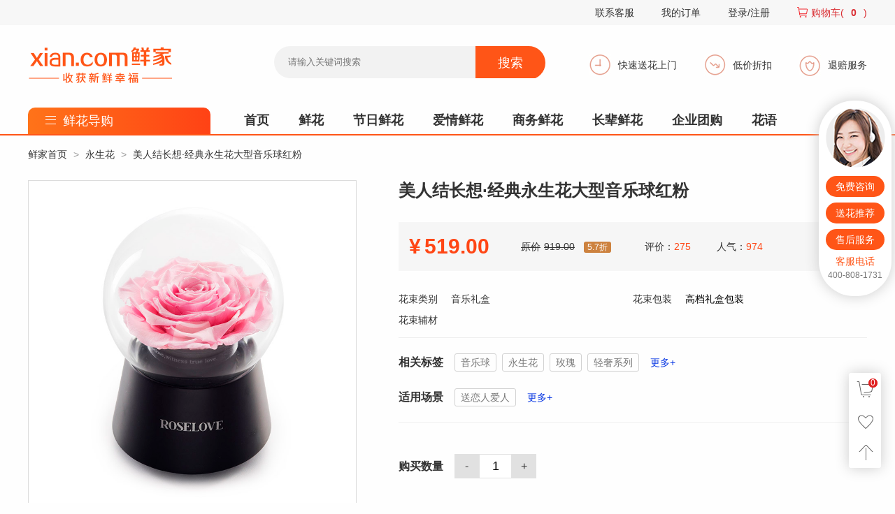

--- FILE ---
content_type: text/html
request_url: https://www.xian.com/ysh/47693.html
body_size: 393725
content:
<!doctype html>
<html>
<head>
	<title>美人结长想·经典永生花大型音乐球红粉_永生花创意礼品_鲜家网</title>
	<meta name="keywords" content="永生花 音乐球 永生花 玫瑰 轻奢系列" />
	<meta name="description" content="美人结长想·经典永生花大型音乐球红粉，被誉为永不凋谢的鲜花，代表了“亘古不变的爱情”和“相守一生”的承诺。高档礼盒包装，非常适合等。鲜家网, 专注高品质鲜花供应，提供北京、上海、深圳广州等全国1000多个城市定制送花。" />
	<meta http-equiv="Content-Type" content="text/html; charset=utf-8">
<meta http-equiv="X-UA-Compatible" content="ie=edge">
<link rel="stylesheet" type="text/css" href="https://www.xian.com/theme/xian.com/default/static/css/base_xian.css">
<script src="https://www.xian.com/theme/xian.com/default/static/js/pub.min.js"></script>
<script src="https://www.xian.com/theme/xian.com/default/static/js/common_xian.js"></script>
<script type="text/javascript">app.uri='';app.root='https://www.xian.com';</script>
</head>
<body>
	
<div class="dlwrap">
	<div class="dl-header">
		<div class="pw1200 clearfix">
			<p class="right">
				<a href="javascript:void(0);" onclick="openChat();">联系客服</a>
				<a href="/shop/order/">我的订单</a>
				<span class="login">
					<a href="/member/login/">登录/注册</a>
				</span>
				<a href="/shop/cart/" class="dlcar">购物车(<b class="icon-scar-num">0</b>)</a>
			</p>
		</div>
	</div>
	<!--搜索-->
	<div class="pw1200 clearfix dl-logo">
		<a href="https://www.xian.com/" title="收藏鲜花网" class="left">
			<img src="https://www.xian.com/theme/xian.com/default/static/img/logo_xian.png" alt=""/>
		</a>		
		<div class="left dl-search">
			<form action="https://www.xian.com/s.html" method="get" name="search">
				<input type="hidden" name="o" value="0">
				<p class="clearfix dl-search-box">
					<input type="text" class="dl-search-input" name="q" placeholder="请输入关键词搜索" autocomplete="off" value="">
					<button type="submit" class="dl-search-btn" onClick="if($('.dl-search-input').val()=='') return false;" >搜索</button>
				</p>
			</form>
		</div>		
		<p class="right">
			<span onclick="openChat();">快速送花上门</span>
			<span onclick="openChat();">低价折扣</span>
			<span onclick="openChat();" class="dl-server">退赔服务</span>
		</p>		
	</div>
	<!--导航-->
	<div class="pw1200 clearfix dl-nav h-right-new">
		<div class="dl-sub">
			<a href="javascript:void(0);" class="dlbtn">鲜花导购</a>
		</div>
		<a href="https://www.xian.com/" >首页</a>
		<a href="https://www.xian.com/xianhua/" >鲜花</a>
		<a href="https://www.xian.com/xianhua/zn/" class="jr" target="_blank">节日鲜花</a>
		<a href="https://www.xian.com/xianhua/aq/" class="aq" target="_blank">爱情鲜花</a>
		<a href="https://www.xian.com/xianhua/sw/" class="sw" target="_blank">商务鲜花</a>
		<a href="https://www.xian.com/xianhua/wh/" class="zb" target="_blank">长辈鲜花</a>
		<a href="/group/" >企业团购</a>
		<a href="https://www.xian.com/huayu/" >花语</a>
	</div>	
</div>

<div class="h-list" style="display: none;">
	<div class="wrap">
		<div class="h-list-l"><img src="https://www.xian.com/theme/xian.com/default/static/img/temp/h-list_10_img.png" alt=""></div>
		<div class="h-list-r">
			
			<div class="h-list-rt">
				<span>用途</span><span>主要花材</span><span>销售价</span><span>枝数</span>
			</div>
			<div class="h-list-rc">
				
				<span>
					
					<a href="https://www.xian.com/xianhua/aq/">爱情鲜花</a>
					<a href="https://www.xian.com/xianhua/sr/">生日鲜花</a>
					<a href="https://www.xian.com/xianhua/yq/">友情鲜花</a>
					<a href="https://www.xian.com/xianhua/zn/">周年纪念</a>
					<a href="https://www.xian.com/xianhua/hq/">婚庆鲜花</a>
					<a href="https://www.xian.com/xianhua/zh/">祝贺鲜花</a>
					<a href="https://www.xian.com/xianhua/tb/">探病慰问</a>
					<a href="https://www.xian.com/xianhua/wh/">问候长辈</a>
					<a href="https://www.xian.com/xianhua/sw/">商务鲜花</a>
					<a href="https://www.xian.com/xianhua/dq/">道歉鲜花</a>
				</span>
				
				<span>
					
					<a href="https://www.xian.com/xianhua/mg/">玫瑰花</a>
					<a href="https://www.xian.com/xianhua/knx/">康乃馨</a>
					<a href="https://www.xian.com/xianhua/bhh/">百合花</a>
					<a href="https://www.xian.com/xianhua/xrk/">向日葵</a>
					<a href="https://www.xian.com/xianhua/zll/">紫罗兰</a>
					<a href="https://www.xian.com/xianhua/mtx/">满天星</a>
					<a href="https://www.xian.com/xianhua/jg/">桔梗</a>
					<a href="https://www.xian.com/xianhua/pbj/">乒乓菊</a>
					<a href="https://www.xian.com/xianhua/xq/">绣球</a>
					<a href="https://www.xian.com/xianhua/cj/">雏菊</a>
				</span>
				
				<span>
					
					<a href="https://www.xian.com/xianhua/jg0/">150元以内</a>
					<a href="https://www.xian.com/xianhua/jg1/">150-199元</a>
					<a href="https://www.xian.com/xianhua/jg2/">200-249元</a>
					<a href="https://www.xian.com/xianhua/jg3/">250-399元</a>
					<a href="https://www.xian.com/xianhua/jg4/">400-499元</a>
					<a href="https://www.xian.com/xianhua/jg5/">500-599元</a>
					<a href="https://www.xian.com/xianhua/jg6/">600-699元</a>
					<a href="https://www.xian.com/xianhua/jg7/">700元以上</a>
				</span>
				
				<span>
					
					<a href="https://www.xian.com/xianhua/zs13/">6枝</a>
					<a href="https://www.xian.com/xianhua/zs16/">8枝</a>
					<a href="https://www.xian.com/xianhua/zs19/">9枝</a>
					<a href="https://www.xian.com/xianhua/zs25/">11枝</a>
					<a href="https://www.xian.com/xianhua/zs29/">12枝</a>
					<a href="https://www.xian.com/xianhua/zs33/">13枝</a>
					<a href="https://www.xian.com/xianhua/zs99/">15枝</a>
					<a href="https://www.xian.com/xianhua/zs16/">16枝</a>
					<a href="https://www.xian.com/xianhua/zs19/">19枝</a>
					<a href="https://www.xian.com/xianhua/zs21/">21枝</a>
					<a href="https://www.xian.com/xianhua/zs25/">25枝</a>
					<a href="https://www.xian.com/xianhua/zs29/">29枝</a>
					<a href="https://www.xian.com/xianhua/zs33/">33枝</a>
					<a href="https://www.xian.com/xianhua/zs66/">66枝</a>
					<a href="https://www.xian.com/xianhua/zs99/">99枝以上</a>
				</span>
				
			</div>
			
		</div>
	</div>
	<div class="wrap">
		<div class="h-list-l"><img src="https://www.xian.com/theme/xian.com/default/static/img/temp/h-list_11_img.png" alt=""></div>
		<div class="h-list-r">
			
			<div class="h-list-rt">
				<span>类别</span><span>用途</span><span>销售价</span>
			</div>
			<div class="h-list-rc">
				
				<span>
					
					<a href="https://www.xian.com/ysh/jdhh/">经典花盒</a>
					
					<a href="https://www.xian.com/ysh/ysph/">永生瓶花</a>
					
					<a href="https://www.xian.com/ysh/jxmg/">巨型玫瑰</a>
					
					<a href="https://www.xian.com/ysh/tsysh/">特色永生花</a>
					
					<a href="https://www.xian.com/ysh/yshgz/">永生花公仔</a>
					
				</span>
				
				<span>
					
					<a href="https://www.xian.com/ysh/slr/">送恋人爱人</a>
					
					<a href="https://www.xian.com/ysh/szb/">送父母长辈</a>
					
					<a href="https://www.xian.com/ysh/sts/">送朋友同事</a>
					
				</span>
				
				<span>
					
					<a href="https://www.xian.com/ysh/jg1/">100-199元</a>
					
					<a href="https://www.xian.com/ysh/jg2/">200-299元</a>
					
					<a href="https://www.xian.com/ysh/jg3/">300-399元</a>
					
					<a href="https://www.xian.com/ysh/jg4/">400-499元</a>
					
					<a href="https://www.xian.com/ysh/jg5/">500-599元</a>
					
					<a href="https://www.xian.com/ysh/jg6/">600-699元</a>
					
					<a href="https://www.xian.com/ysh/jg7/">700元以上</a>
					
				</span>
				
			</div>
			
		</div>
	</div>
	<div class="wrap">
		<div class="h-list-l"><img src="https://www.xian.com/theme/xian.com/default/static/img/temp/h-list_15_img.png" alt=""></div>
		<div class="h-list-r">
			
			<div class="h-list-rt">
				<span>类别</span><span>用途</span><span>适合对象</span><span>销售价</span>
			</div>
			<div class="h-list-rc">
				
				<span>
					
					<a href="https://www.xian.com/lipin/sh/">首饰</a>
					
					<a href="https://www.xian.com/lipin/yyh/">音乐盒</a>
					
					<a href="https://www.xian.com/lipin/xiangxun/">香薰</a>
					
					<a href="https://www.xian.com/lipin/ppgz/">公仔</a>
					
					<a href="https://www.xian.com/lipin/cybj/">创意摆件</a>
					
					<a href="https://www.xian.com/lipin/qkl/">巧克力</a>
					
					<a href="https://www.xian.com/lipin/cyds/">灯饰</a>
					
					<a href="https://www.xian.com/lipin/sjq/">水晶球</a>
					
					<a href="https://www.xian.com/lipin/shuibei/">水杯</a>
					
					<a href="https://www.xian.com/lipin/jiashiqi/">加湿器</a>
					
					<a href="https://www.xian.com/lipin/anmoyi/">按摩仪</a>
					
				</span>
				
				<span>
					
					<a href="https://www.xian.com/lipin/srlp/">生日礼品</a>
					
					<a href="https://www.xian.com/lipin/yhqalp/">约会礼品</a>
					
					<a href="https://www.xian.com/lipin/jhlp/">结婚礼品</a>
					
					<a href="https://www.xian.com/lipin/gxzflp/">祝福礼品</a>
					
					<a href="https://www.xian.com/lipin/bftwlp/">拜访礼品</a>
					
					<a href="https://www.xian.com/lipin/jhjyrlp/">纪念日礼品</a>
					
					<a href="https://www.xian.com/lipin/qklp/">乔迁礼品</a>
					
					<a href="https://www.xian.com/lipin/jjlp/">家居礼品</a>
					
				</span>
				
				<span>
					
					<a href="https://www.xian.com/lipin/snrqzlp/">送恋人</a>
					
					<a href="https://www.xian.com/lipin/spytslp/">送朋友</a>
					
					<a href="https://www.xian.com/lipin/skhlp/">送客户</a>
					
					<a href="https://www.xian.com/lipin/snslp/">送老师</a>
					
					<a href="https://www.xian.com/lipin/sxhlp/">送小孩</a>
					
					<a href="https://www.xian.com/lipin/sndlp/">送领导</a>
					
					<a href="https://www.xian.com/lipin/sfmzblp/">送长辈</a>
					
				</span>
				
				<span>
					
					<a href="https://www.xian.com/lipin/j1/">120元以下</a>
					
					<a href="https://www.xian.com/lipin/j2/">120-180元</a>
					
					<a href="https://www.xian.com/lipin/j3/">180-300元</a>
					
					<a href="https://www.xian.com/lipin/j4/">300-500元</a>
					
					<a href="https://www.xian.com/lipin/j5/">500元以上</a>
					
				</span>
				
			</div>
			
		</div>
	</div>
</div>

	<div class="wrap nav">
		<a href="https://www.xian.com/" title="鲜家网首页">鲜家首页</a>
		
		<span>&gt; </span><a href="https://www.xian.com/ysh/" title="永生花">永生花</a>
		
		<span>&gt; </span>美人结长想·经典永生花大型音乐球红粉
	</div>
	
	
<link href="https://www.xian.com/theme/xian.com/default/static/css/jqzoom.css" rel="stylesheet" type="text/css" />
<script type="text/javascript" src="https://www.xian.com/theme/xian.com/default/static/js/jquery.jqzoom.js"></script>
<script data-lazy="https://www.xian.com/theme/xian.com/default/static/js/buy.js"></script>
<div class="wrap goods">
	<div class="wl470">
		<div class="shop-video-pic">
			<!---->
			<div class="shop-preview">
				
				<img src="/upload/image/2019-06/19/1c02d_3cb6.jpg" jqimg="/upload/image/2019-06/19/1c02d_3cb6.jpg" width="468" height="468" />
				
			</div>
		</div>
		<div class="shop-preview-item">
			<ul class="clearfix">
				
				<li class="active"><img src="/upload/image/2019-06/19/1c02d_3cb6.jpg" jqimg="/upload/image/2019-06/19/1c02d_3cb6.jpg" width="100" height="100" /></li>
				
				<li ><img src="/upload/image/2019-06/19/1c031_bb45.jpg" jqimg="/upload/image/2019-06/19/1c031_bb45.jpg" width="100" height="100" /></li>
				
				<li ><img src="/upload/image/2019-06/19/1c036_1094d.jpg" jqimg="/upload/image/2019-06/19/1c036_1094d.jpg" width="100" height="100" /></li>
				
				<li ><img src="/upload/image/2019-06/19/1c03c_93fe.jpg" jqimg="/upload/image/2019-06/19/1c03c_93fe.jpg" width="100" height="100" /></li>
				
			</ul>
		</div>
	</div>
	<div class="wr670">
		<h1 class="shop-title">美人结长想·经典永生花大型音乐球红粉</h1>
		<div class="shop-info clearfix">
			<label class="shop-sell">¥<span class="sell-val">519.00</span></span></label>
			<label class="shop-market">原价<span class="market-val">919.00</span></label>
			<label class="shop-discount"><span class="discount-val">5.7折</span></label>
		
			<label class="shop-block">评价：<span>275</span></label>
			<label class="shop-block">人气：<span>974</span></label>
		</div>
		<div class="shop-param showbq">
			
			
			
			<ul class="clearfix">
				<li><label>花束类别</label><a href="https://www.xian.com/ysh/">音乐礼盒</a> </li>
				<li><label>花束包装</label>高档礼盒包装</li>
				<li><label>花束辅材</label></li>
			</ul>
			
			
		</div>

		
		<div class="shop-label">
			<dl class="clearfix">
				<dt>相关标签</dt>
				
				<dd><a href="https://www.xian.com/tag/yinleqiu.html" title="音乐球">音乐球</a></dd>
				
				<dd><a href="https://www.xian.com/tag/yongshenghua.html" title="永生花">永生花</a></dd>
				
				<dd><a href="https://www.xian.com/tag/meigui.html" title="玫瑰">玫瑰</a></dd>
				
				<dd><a href="https://www.xian.com/tag/qingshexilie.html" title="轻奢系列">轻奢系列</a></dd>
				
				<dd><a href="https://www.xian.com/tag/" class="more">更多+</a></dd>
			</dl>
		</div>
		
		
		
		<div class="shop-label shop-label-btm">
			<dl class="clearfix">
				<dt>适用场景</dt>
				
				<dd><a href="https://www.xian.com/ysh/slr/">送恋人爱人</a></dd>
				
				<dd><a href="https://www.xian.com/" class="more">更多+</a></dd>
			</dl>
		</div>
		
		

		
		

		<div class="shop-num">
			<dl class="clearfix">
				<dt>购买数量</dt>
				<dd><a href="javascript:;">-</a></dd>
				<dd><input type="text" name="goods_num" value="1" readonly /></dd>
				<dd><a href="javascript:;">+</a></dd>
			</dd>
		</div>

		<input name="goods_id" type="hidden" value="691" />
		<input name="product_id" type="hidden" value="" />
		<input name="product_key" type="hidden" value="" />

		<div class="shop-but">
			
			<a class="buy cartBuy" href="javascript:;" data-url="https://www.xian.com/shop/cart/buy/product/{id}/num/{num}/">立即抢购</a>
			<a class="cart cartAdd" href="javascript:;">加入购物车</a>
			
			<a class="" href="javascript:;" onclick="openChat();"><i class="icon-zx"></i>客服咨询</a>
		</div>
	</div>
</div>

<script type="text/javascript">	
	
	//2026-01-28 00:00:00
	var now = new Date();
	now.setDate( now.getDate()+2 );
	var ts_end = new Date(now.getFullYear(), now.getMonth(), now.getDate(), 0, 0, 0);
	function timer(){
		var ts = ts_end - (new Date());
		var dd = parseInt(ts / 1000 / 60 / 60 / 24, 10);
		var hh = parseInt(ts / 1000 / 60 / 60 % 24, 10);
		var mm = parseInt(ts / 1000 / 60 % 60, 10);
		var ss = parseInt(ts / 1000 % 60, 10);
		dd = checkTime(dd);
		hh = checkTime(hh);
		mm = checkTime(mm);
		ss = checkTime(ss);
		$('#xsth .h').html(hh);
		$('#xsth .m').html(mm);
		$('#xsth .s').html(ss);
	}

	function checkTime(i){  
		return  i < 10 ? "0" + i : i; 
	}

	$(function(){						
		setInterval("timer()", 1000);
	});
	
	
		var products = {"":{"id":"2085","product_sn":"GS155082388757","picture":"\/upload\/image\/2019-02\/22\/279a0_aea7.png","spec_ids":"","spec":[],"store_nums":"14999","warning_line":"50","sell_nums":"4","market_price":"919.00","sell_price":"519.00","weight":"300"}};
		

	$(function(){
		$(".goods .shop-specs ul li").click(function(){
			$(this).siblings().removeClass("active");
			$(this).addClass("active");

			var s = [];
			$('.goods .shop-specs ul').each(function(i,v){
				var value = $(v).find("li.active").data("value");
				if( value ) s.push(value);
			});
			var product_key = s.join(",");
			var product = products[ product_key ];
			if( product!=undefined ){
				$('.shop-preview img').attr('src', product['picture']).attr('jqimg', product['picture']);

				$(".goods .market-val").text(product['market_price']);
				$(".goods .sell-val").text(product['sell_price']);
				$(".goods .discount-val").text( Math.ceil(product['sell_price']/product['market_price']*100)/10 + '折' );
				$(".goods .store-val").text(product['store_nums']);

				$(".goods input[name=product_id]").val(product['id']);
				$(".goods input[name=product_key]").val(product_key);

				update_but(product['id'], false);
			}
		});

		//$(".shop-specs ul li:first").click();
		
			var product = products[""];
			if( product!=undefined ){
				$(".goods input[name=product_id]").val(product['id']);
				$(".goods input[name=product_key]").val('');
				update_but(product['id'], false);
			}
		

		$(".goods .shop-num dd a").click(function(){
			var v = $(this).text()=='-' ? -1 : 1;
			var store_nums = parseInt( $(".goods .store-val").text() );
			$(this).parent().parent().find("input[name=goods_num]").val(function(index,val){
				val = parseInt(val) + v;
				if( val < 1 )
					val = 1;
				if( val > store_nums )
					val = store_nums;

				update_but(false, val);
				return val;
			});
		});

		function update_but(product, num){
			var url = $('.goods .cartBuy').data('url');
			if( !product )
				product = $(".goods input[name=product_id]").val();
			if( !num )
				num = $(".goods input[name=goods_num]").val();
			url = url.replace('{id}', product).replace('{num}', num);
			$('.goods .cartBuy').attr('href', url);
		}

		$(".cartBuy").click(function(){
			if( $(".goods input[name=product_id]").val()=="" ){
				//app.tools.info('您还没有选择商品规格！');
				//return false;
				$(".shop-specs ul li:first").click();
			}

			//未登录
			//if( !app.login.status ){
			//	app.login.ajax();
			//	return false;
			//}
		});

		$(".goods .cartAdd").click(function(){
			var _this = this;
			//if( $(".goods input[name=product_id]").val()=="" ){
			//	app.tools.info('您还没有选择商品规格！');
			//	return false;
			//}

			var key = $(".goods input[name=product_key]").val();
			var product = products[ key ];
			if( $(".goods input[name=product_id]").val()=="" ){
				var s = [];
				$('.goods .shop-specs ul li:first').each(function(i,v){
					s.push( $(v).data("value") );
				});
				product = products[ s.join(",") ];
			}
			if( product===undefined ){
				app.tools.info('您还没有选择商品规格！');
				return false;
			}

			app.shop.cart.add(
				{
					goods_id: $('.goods input[name=goods_id').val(),
					product_id: product['id'], 
					goods_num:$('.goods input[name=goods_num').val()
				},
				function(result){
					if( result.status ){
						$('.rside .cart span').text(result.data.num);
						$(".shop-preview img:visible").clone().css({
							position: 'absolute',
							'z-index':'9998',
							width: 350,
							height: 465,
							border:'solid 1px #ccc',
							background:'#aaf',
							overflow:'hidden',
							background:'#fff'
						}).css( $(".shop-preview").offset() ).appendTo( $('body') ).animate({
							left : $('.rside .cart').offset().left,
							top : $('.rside .cart').offset().top,
							width : 10,
							height : 10,
							opacity : 0.8
						}, "slow",function(){$(this).remove();});

						showCartTip( '.shop-but' );

					}
				},
				function(){ 
					app.tools.info( '数据提交失败！' );
				}
			);
		});
	});
</script>

	<div class="wrap content">
		<div class="h20"></div>
		
		<div class="wl277">
			<div class="ad-red-rose-text ad-red-rose">
	<a href="https://www.xian.com/xianhua/mg/">
		<div>
			<p>一生挚爱 • 万般深情</p>
			<b>red rose</b>
			<p>希望与你泛起激情的爱</p>
			<span>进入红玫瑰专区></span>
		</div>
		<img src="https://www.xian.com/theme/xian.com/default/static/img/xian-ad-red-rose.png" width="277" />
	</a>
	<div class="h10"></div>
</div>





<div class="evaluate-r">
	<div class="evaluate-r-title">鲜花热销榜</div>
	<div class="evaluate-r-con">
		<ul>
			
			<li>
				<a href="https://www.xian.com/ysh/47697.html" title="灵山多秀色·经典永生花大型音乐球七彩">
					<img data-lazy="/upload/image/2019-02/22/2880d_4451.png" alt="">
					<p>灵山多秀色·经典永生花大型音乐球七彩</p>
					<p><span>￥519.00</span><span></span></p>
				</a>
				<hr>
			</li>
			
			<li>
				<a href="https://www.xian.com/ysh/47694.html" title="长醉歌芳菲·经典永生花大型音乐球红色">
					<img data-lazy="/upload/image/2019-02/22/27c1d_fcba.png" alt="">
					<p>长醉歌芳菲·经典永生花大型音乐球红色</p>
					<p><span>￥519.00</span><span></span></p>
				</a>
				<hr>
			</li>
			
			<li>
				<a href="https://www.xian.com/ysh/47693.html" title="美人结长想·经典永生花大型音乐球红粉">
					<img data-lazy="/upload/image/2019-02/22/279a0_aea7.png" alt="">
					<p>美人结长想·经典永生花大型音乐球红粉</p>
					<p><span>￥519.00</span><span></span></p>
				</a>
				<hr>
			</li>
			
			<li>
				<a href="https://www.xian.com/ysh/47696.html" title="明轩赏月华·经典永生花大型音乐球魅紫">
					<img data-lazy="/upload/image/2019-02/22/27ed0_7a9b.png" alt="">
					<p>明轩赏月华·经典永生花大型音乐球魅紫</p>
					<p><span>￥519.00</span><span></span></p>
				</a>
				<hr>
			</li>
			
			<li>
				<a href="https://www.xian.com/ysh/47698.html" title="海上生明月·经典永生花大型音乐球深蓝">
					<img data-lazy="/upload/image/2019-02/22/298fe_17539.png" alt="">
					<p>海上生明月·经典永生花大型音乐球深蓝</p>
					<p><span>￥519.00</span><span></span></p>
				</a>
				<hr>
			</li>
			
		</ul>
	</div>
</div>
<div class="h25"></div>



<div class="box box-rxxh">
	<div class="box-bar"><p class="box-bar-title">永生花</p></div>
	<div class="box-hot-con huayu-hot-label">
		<ul class="clearfix">
			
		</ul>
	</div>
</div>
<div class="h25"></div>



<div class="autofixed" fixed=".wr893" style="width:277px;top:0;background-color:#fff;">
	<div class="box box-rxxh">
		<div class="box-bar"><p class="box-bar-title">永生花用途</p></div>
		<div class="box-hot-con huayu-hot-label">
			<ul class="clearfix">
				
				<li><a href="https://www.xian.com/ysh/slr/" title="送恋人爱人">送恋人爱人</a></li>
				
				<li><a href="https://www.xian.com/ysh/szb/" title="送父母长辈">送父母长辈</a></li>
				
				<li><a href="https://www.xian.com/ysh/sts/" title="送朋友同事">送朋友同事</a></li>
				
			</ul>
		</div>
	</div>
	<div class="h25"></div>

	<div class="box box-rxxh">
		<div class="box-bar"><p class="box-bar-title">永生花销售价</p></div>
		<div class="box-hot-con huayu-hot-label">
			<ul class="clearfix">
				
				<li><a href="https://www.xian.com/ysh/jg1/" title="100-199">100-199元</a></li>
				
				<li><a href="https://www.xian.com/ysh/jg2/" title="200-299">200-299元</a></li>
				
				<li><a href="https://www.xian.com/ysh/jg3/" title="300-399">300-399元</a></li>
				
				<li><a href="https://www.xian.com/ysh/jg4/" title="400-499">400-499元</a></li>
				
				<li><a href="https://www.xian.com/ysh/jg5/" title="500-599">500-599元</a></li>
				
				<li><a href="https://www.xian.com/ysh/jg6/" title="600-699">600-699元</a></li>
				
				<li><a href="https://www.xian.com/ysh/jg7/" title="700-">700元以上</a></li>
				
			</ul>
		</div>
	</div>
	<div class="h25"></div>
</div>

		</div>
		
		<div class="wr893">
			<div class="shop-header autofixed">
				<ul class="clearfix">
					<li class="active"><a href="javascript:;" anchor=".spxq">商品详情</a></li>
					<li><a href="javascript:;" anchor=".yhpj">用户评价(<span>275</span>)</a></li>
					<li><a href="javascript:;" anchor=".gwbz">购物保障</a></li>
				</ul>
				<div class="shop-header-but">
					
					<lable class="sell-val"><span>¥</span>519.00</lable>
					
					<a href="javascript:;" onclick="openChat();return false;">咨询客服</a>
					<a class="action" href="javascript:;" onclick="location=$('.shop-but .cartBuy').attr('href');"><i></i>立即购买</a>
				</div>
			</div>
			<div class="h40"></div>

			<div class="shop-params">
				<dl class="clearfix">
					<dt>产品参数：</dt>
					<dd><label>产品名</label><span>美人结长想·经典永生花大型音乐球红粉</span></dd>
					<dd><label>产品类别</label><a href="https://www.xian.com/ysh/">音乐礼盒</a> </dd>
					<dd><label>产品规格</label><span>高档礼盒包装</span></dd>
					<dd><label>花束辅材</label><span></span></dd>
					<dd><label>适用场景</label><a href="https://www.xian.com/ysh/slr/">送恋人爱人</a> </dd>
					<dd><label>花艺说明</label>原创花艺</dd>
				</dl>
			</div>
			<div class="h40"></div>

			<div class="shop-body">
				<div style="text-align:center;">
	<img src="/upload/image/2019-06/23/25eb8_b480.jpg" alt="" /><img src="/upload/image/2019-06/23/25eb8_7d52.jpg" alt="" /><img src="[data-uri]" alt="" /><img src="/upload/image/2019-06/23/25eb9_1828c.jpg" alt="" /><img src="/upload/image/2019-06/23/25eba_11c9a.jpg" alt="" /><img src="/upload/image/2019-06/23/25eba_3cb3.jpg" alt="" /><img src="/upload/image/2019-06/23/25ebb_3e08.jpg" alt="" /><img src="/upload/image/2019-06/23/25ebb_6a81.jpg" alt="" /><img src="/upload/image/2019-06/23/25ebc_10a57.jpg" alt="" /><img src="/upload/image/2019-06/23/25ebc_e40d.jpg" alt="" /><br />
</div>
				
				<div class="body-box superiority">
	<div class="superiority-con">
		<div class="superiority-other">
			<div class="t1">其它说明</div>
			<div class="h30"></div>
			<div class="pb">永生花/礼品主要通过我司总部仓库完成 </div>
			<div>
				<p>1.此类商品为快递商品，由仓库发货，全国统一包邮，请提前3-5天预订。</p>
				<p>2.出现以下情况，我们只负责一次配送，由此造成的重复配送费用，我们将不承担责任： 
				<p># 收货人拒收；</p>
				<p># 在未联系到收货人情况下，顾客仍要求继续配送；</p>
				<p># 按照与收货人预约的时间地点配送到时，但收货人却没有出现；</p>
				<p>3.请您在收到永生花/礼品时当场验收，如果发现质量问题，您有权拒收或要求换货，并请在签收单上注明拒收或换货的理由；</p>
				<p>4.如购买的商品临时缺货，我们会尽快通知您，并和你协商解决方案。</p>
			</div>
			<div class="h30"></div>
		</div>
	</div>
</div>
				
				
<div class="h60"></div>
<div class="body-box yhpj">
	<div class="body-box-bar"><span class="title">用户评价(275)</span></div>
	<script type="text/javascript">
		var urlfix = '';
		$(function(){
			$('.yhpj .body-box-but a').click(function(){
				if( $(this).hasClass('bbs_btns_active') ) return;
				urlfix = $(this).attr('picture')=='1' ? '?picture=1' : '';
				$.ajax({
					url: "https://www.xian.com/ysh/47693/c1.html" + urlfix,
					type: 'get',
					dataType: 'text',
					success:function( result ){
						$('.yhpj .bbs-ajax').html( result );
						$('.yhpj')[0].scrollIntoView(true);
					}
				});
				$('.yhpj .body-box-but a').toggleClass('bbs_btns_active');
			});
		});
	</script>
	<div class="body-box-but">
		<a href="javascript:;" class="bbs_btns bbs_btnall bbs_btns_active">全部</a>
		<a href="javascript:;" class="bbs_btns bbs_btnimg" picture="1">带图评价</a>
	</div>
	<div class="bbs-ajax">
		
<div class="bbs-list">
	<ul>
		
		<li class="bbs-list-item">
			<div class="bbs-user-photo">
				<a href="https://www.xian.com/ysh/47693.html"><img src="/upload/image/2019-02/22/279a0_aea7.png" jqimg="/upload/image/2019-02/22/279a0_aea7.png" width="57" height="57" /></a>
				<span class="bbs-user-name">139****7406</span>
			</div>
			<div class="bbs-con">
				<div class="bbs-goods">Roselove经典永生花大型音乐球红粉</div>
				<div class="bbs-body">
					<p>永生花特别漂亮，玻璃特别亮，质量也很好，买的很值得</p>
				</div>
				<div class="bbs-goods-img">
					
					<img src="/upload/comment/201909/12/5d79e68a_16dbb.jpg" jqimg="/upload/comment/201909/12/5d79e68a_16dbb.jpg" width="200" />
					
				</div>
				<div class="bbs-goods-bigimg"></div>
				<div class="bbs-post">
					<img src="https://www.xian.com/theme/xian.com/default/static/img/pos.png" style="width:auto;" />
					<span class="bbs-post-ip">58.62.***.14</span>
					<span class="bbs-post-address">广州市 番禺区 天河区西街六巷长兴高德***</span>
					<span class="bbs-post-datetime">2026-01-16 13:01:54</span>
				</div>
			</div>
		</li>
		
		<li class="bbs-list-item">
			<div class="bbs-user-photo">
				<a href="https://www.xian.com/ysh/47693.html"><img src="/upload/image/2019-02/22/279a0_aea7.png" jqimg="/upload/image/2019-02/22/279a0_aea7.png" width="57" height="57" /></a>
				<span class="bbs-user-name">187****9335</span>
			</div>
			<div class="bbs-con">
				<div class="bbs-goods">Roselove经典永生花大型音乐球红粉</div>
				<div class="bbs-body">
					<p>送永生花寓意也很好，闺蜜也很喜欢，好评！</p>
				</div>
				<div class="bbs-goods-img">
					
					<img src="/upload/comment/201909/12/5d79e455_1731e.jpg" jqimg="/upload/comment/201909/12/5d79e455_1731e.jpg" width="200" />
					
				</div>
				<div class="bbs-goods-bigimg"></div>
				<div class="bbs-post">
					<img src="https://www.xian.com/theme/xian.com/default/static/img/pos.png" style="width:auto;" />
					<span class="bbs-post-ip">222.215.***.220</span>
					<span class="bbs-post-address">自贡市 自流井区 自流井区同兴路小桥井商业***</span>
					<span class="bbs-post-datetime">2026-01-16 12:39:53</span>
				</div>
			</div>
		</li>
		
		<li class="bbs-list-item">
			<div class="bbs-user-photo">
				<a href="https://www.xian.com/ysh/47693.html"><img src="/upload/image/2019-02/22/279a0_aea7.png" jqimg="/upload/image/2019-02/22/279a0_aea7.png" width="57" height="57" /></a>
				<span class="bbs-user-name">135****7992</span>
			</div>
			<div class="bbs-con">
				<div class="bbs-goods">Roselove经典永生花大型音乐球红粉</div>
				<div class="bbs-body">
					<p>永生花收到很惊喜，很漂亮，尤其晚上看起来特别温馨浪漫</p>
				</div>
				<div class="bbs-goods-img">
					
					<img src="/upload/comment/201909/12/5d79e343_d8fd.jpg" jqimg="/upload/comment/201909/12/5d79e343_d8fd.jpg" width="200" />
					
				</div>
				<div class="bbs-goods-bigimg"></div>
				<div class="bbs-post">
					<img src="https://www.xian.com/theme/xian.com/default/static/img/pos.png" style="width:auto;" />
					<span class="bbs-post-ip">222.181.***.103</span>
					<span class="bbs-post-address">市 合川市 大学城沙坪大道3***</span>
					<span class="bbs-post-datetime">2026-01-16 12:17:52</span>
				</div>
			</div>
		</li>
		
		<li class="bbs-list-item">
			<div class="bbs-user-photo">
				<a href="https://www.xian.com/ysh/47693.html"><img src="/upload/image/2019-02/22/279a0_aea7.png" jqimg="/upload/image/2019-02/22/279a0_aea7.png" width="57" height="57" /></a>
				<span class="bbs-user-name">187****6234</span>
			</div>
			<div class="bbs-con">
				<div class="bbs-goods">Roselove经典永生花大型音乐球红粉</div>
				<div class="bbs-body">
					<p>非常好看又便宜的一款永生花，送女朋友非常合适不过了。</p>
				</div>
				<div class="bbs-goods-img">
					
					<img src="/upload/comment/201909/12/5d79e12c_8ae7.jpg" jqimg="/upload/comment/201909/12/5d79e12c_8ae7.jpg" width="200" />
					
				</div>
				<div class="bbs-goods-bigimg"></div>
				<div class="bbs-post">
					<img src="https://www.xian.com/theme/xian.com/default/static/img/pos.png" style="width:auto;" />
					<span class="bbs-post-ip">218.62.***.149</span>
					<span class="bbs-post-address">吉林市 磐石市 昌邑区吉林大街与延安路交汇处***</span>
					<span class="bbs-post-datetime">2026-01-16 11:55:51</span>
				</div>
			</div>
		</li>
		
		<li class="bbs-list-item">
			<div class="bbs-user-photo">
				<a href="https://www.xian.com/ysh/47693.html"><img src="/upload/image/2019-02/22/279a0_aea7.png" jqimg="/upload/image/2019-02/22/279a0_aea7.png" width="57" height="57" /></a>
				<span class="bbs-user-name">138****1589</span>
			</div>
			<div class="bbs-con">
				<div class="bbs-goods">Roselove经典永生花大型音乐球红粉</div>
				<div class="bbs-body">
					<p>生日要来啦，浪漫的节日，浪漫的爱情，浪漫的永生花</p>
				</div>
				<div class="bbs-goods-img">
					
					<img src="/upload/comment/201909/12/5d79dfa7_185f5.jpg" jqimg="/upload/comment/201909/12/5d79dfa7_185f5.jpg" width="200" />
					
				</div>
				<div class="bbs-goods-bigimg"></div>
				<div class="bbs-post">
					<img src="https://www.xian.com/theme/xian.com/default/static/img/pos.png" style="width:auto;" />
					<span class="bbs-post-ip">42.236.***.188</span>
					<span class="bbs-post-address">郑州市 中原区 二七区德华街A***</span>
					<span class="bbs-post-datetime">2026-01-16 11:33:50</span>
				</div>
			</div>
		</li>
		
		<li class="bbs-list-item">
			<div class="bbs-user-photo">
				<a href="https://www.xian.com/ysh/47693.html"><img src="/upload/image/2019-02/22/279a0_aea7.png" jqimg="/upload/image/2019-02/22/279a0_aea7.png" width="57" height="57" /></a>
				<span class="bbs-user-name">189****6301</span>
			</div>
			<div class="bbs-con">
				<div class="bbs-goods">Roselove经典永生花大型音乐球红粉</div>
				<div class="bbs-body">
					<p>颜色很艳丽，没有瑕疵，摆出来和图片上一样，唯美浪漫，非常喜欢</p>
				</div>
				<div class="bbs-goods-img">
					
					<img src="/upload/comment/201909/12/5d79de2b_a2e7.jpg" jqimg="/upload/comment/201909/12/5d79de2b_a2e7.jpg" width="200" />
					
				</div>
				<div class="bbs-goods-bigimg"></div>
				<div class="bbs-post">
					<img src="https://www.xian.com/theme/xian.com/default/static/img/pos.png" style="width:auto;" />
					<span class="bbs-post-ip">218.7.***.202</span>
					<span class="bbs-post-address">双鸭山市 饶河县 尖山区五马路西平行路道口樊江烧***</span>
					<span class="bbs-post-datetime">2026-01-16 11:11:49</span>
				</div>
			</div>
		</li>
		
		<li class="bbs-list-item">
			<div class="bbs-user-photo">
				<a href="https://www.xian.com/ysh/47693.html"><img src="/upload/image/2019-02/22/279a0_aea7.png" jqimg="/upload/image/2019-02/22/279a0_aea7.png" width="57" height="57" /></a>
				<span class="bbs-user-name">139****7156</span>
			</div>
			<div class="bbs-con">
				<div class="bbs-goods">Roselove经典永生花大型音乐球红粉</div>
				<div class="bbs-body">
					<p>做工精细，漂亮美观，看起来很真实，摆在那边非常有感觉，发货也快</p>
				</div>
				<div class="bbs-goods-img">
					
					<img src="/upload/comment/201909/12/5d79dbb1_11e12.jpg" jqimg="/upload/comment/201909/12/5d79dbb1_11e12.jpg" width="200" />
					
				</div>
				<div class="bbs-goods-bigimg"></div>
				<div class="bbs-post">
					<img src="https://www.xian.com/theme/xian.com/default/static/img/pos.png" style="width:auto;" />
					<span class="bbs-post-ip">58.51.***.17</span>
					<span class="bbs-post-address">黄石市 大冶市 大冶湖滨路中百仓***</span>
					<span class="bbs-post-datetime">2026-01-16 10:49:48</span>
				</div>
			</div>
		</li>
		
		<li class="bbs-list-item">
			<div class="bbs-user-photo">
				<a href="https://www.xian.com/ysh/47693.html"><img src="/upload/image/2019-02/22/279a0_aea7.png" jqimg="/upload/image/2019-02/22/279a0_aea7.png" width="57" height="57" /></a>
				<span class="bbs-user-name">138****6621</span>
			</div>
			<div class="bbs-con">
				<div class="bbs-goods">Roselove经典永生花大型音乐球红粉</div>
				<div class="bbs-body">
					<p>永生花收到了，简直是惊喜啊，我还担心快递寄过来会被闷坏在包装箱里，是我多虑了，花还是很完好，特别喜欢！一眼看去有种赏心悦目的感觉</p>
				</div>
				<div class="bbs-goods-img">
					
					<img src="/upload/comment/201906/04/5cf64625_70e5.jpg" jqimg="/upload/comment/201906/04/5cf64625_70e5.jpg" width="200" />
					
				</div>
				<div class="bbs-goods-bigimg"></div>
				<div class="bbs-post">
					<img src="https://www.xian.com/theme/xian.com/default/static/img/pos.png" style="width:auto;" />
					<span class="bbs-post-ip">218.27.***.214</span>
					<span class="bbs-post-address">长春市 德惠市 朝阳区虎林街富锦路乐活***</span>
					<span class="bbs-post-datetime">2026-01-01 09:35:44</span>
				</div>
			</div>
		</li>
		
		<li class="bbs-list-item">
			<div class="bbs-user-photo">
				<a href="https://www.xian.com/ysh/47693.html"><img src="/upload/image/2019-02/22/279a0_aea7.png" jqimg="/upload/image/2019-02/22/279a0_aea7.png" width="57" height="57" /></a>
				<span class="bbs-user-name">138****6018</span>
			</div>
			<div class="bbs-con">
				<div class="bbs-goods">Roselove经典永生花大型音乐球红粉</div>
				<div class="bbs-body">
					<p>永生花是盒子包装，包装很严实，多彩的颜色，香香的，没有什么异味。花就是情调、浪漫，不像吃的用的那么实用，但是可以让人身心舒畅</p>
				</div>
				<div class="bbs-goods-img">
					
					<img src="/upload/comment/201906/04/5cf6450c_3452.jpg" jqimg="/upload/comment/201906/04/5cf6450c_3452.jpg" width="200" />
					
				</div>
				<div class="bbs-goods-bigimg"></div>
				<div class="bbs-post">
					<img src="https://www.xian.com/theme/xian.com/default/static/img/pos.png" style="width:auto;" />
					<span class="bbs-post-ip">219.133.***.212</span>
					<span class="bbs-post-address">深圳市 市辖区 宝安区福永大道白石厦裕华园西20栋20***</span>
					<span class="bbs-post-datetime">2026-01-01 09:13:43</span>
				</div>
			</div>
		</li>
		
		<li class="bbs-list-item">
			<div class="bbs-user-photo">
				<a href="https://www.xian.com/ysh/47693.html"><img src="/upload/image/2019-02/22/279a0_aea7.png" jqimg="/upload/image/2019-02/22/279a0_aea7.png" width="57" height="57" /></a>
				<span class="bbs-user-name">186****6310</span>
			</div>
			<div class="bbs-con">
				<div class="bbs-goods">Roselove经典永生花大型音乐球红粉</div>
				<div class="bbs-body">
					<p>我觉得很好，因为给喜欢的人，她说很不错，虽然可能是最后一次给他买的生日礼物啦，但喜欢就是对商品的肯定。希望花可以永远保持这么美</p>
				</div>
				<div class="bbs-goods-img">
					
					<img src="/upload/comment/201906/04/5cf64427_f7f3.jpg" jqimg="/upload/comment/201906/04/5cf64427_f7f3.jpg" width="200" />
					
				</div>
				<div class="bbs-goods-bigimg"></div>
				<div class="bbs-post">
					<img src="https://www.xian.com/theme/xian.com/default/static/img/pos.png" style="width:auto;" />
					<span class="bbs-post-ip">183.59.***.20</span>
					<span class="bbs-post-address">广州市 增城市 街口街口街西宁中路西宁横街***</span>
					<span class="bbs-post-datetime">2025-12-31 19:51:42</span>
				</div>
			</div>
		</li>
		
		<li class="bbs-list-item">
			<div class="bbs-user-photo">
				<a href="https://www.xian.com/ysh/47693.html"><img src="/upload/image/2019-02/22/279a0_aea7.png" jqimg="/upload/image/2019-02/22/279a0_aea7.png" width="57" height="57" /></a>
				<span class="bbs-user-name">138****6389</span>
			</div>
			<div class="bbs-con">
				<div class="bbs-goods">Roselove经典永生花大型音乐球红粉</div>
				<div class="bbs-body">
					<p>太漂亮了，送给VVIP生日用的！到了我们先检查了一遍，包装完好，没问题，可以直接送人。下回还会买来送别人！5星！客服人也超级好！</p>
				</div>
				<div class="bbs-goods-img">
					
					<img src="/upload/comment/201906/04/5cf64373_14b69.jpg" jqimg="/upload/comment/201906/04/5cf64373_14b69.jpg" width="200" />
					
				</div>
				<div class="bbs-goods-bigimg"></div>
				<div class="bbs-post">
					<img src="https://www.xian.com/theme/xian.com/default/static/img/pos.png" style="width:auto;" />
					<span class="bbs-post-ip">120.11.***.153</span>
					<span class="bbs-post-address">沧州市 河间市 胜利中路胜利中路瀛秀***</span>
					<span class="bbs-post-datetime">2025-12-31 19:29:41</span>
				</div>
			</div>
		</li>
		
		<li class="bbs-list-item">
			<div class="bbs-user-photo">
				<a href="https://www.xian.com/ysh/47693.html"><img src="/upload/image/2019-02/22/279a0_aea7.png" jqimg="/upload/image/2019-02/22/279a0_aea7.png" width="57" height="57" /></a>
				<span class="bbs-user-name">186****7841</span>
			</div>
			<div class="bbs-con">
				<div class="bbs-goods">Roselove经典永生花大型音乐球红粉</div>
				<div class="bbs-body">
					<p>永生花收到了，非常漂亮，物流很快，女朋友的生日礼物提前备好，当天去送给女友。谢谢卖家，包装很仔细，礼盒包装</p>
				</div>
				<div class="bbs-goods-img">
					
					<img src="/upload/comment/201906/04/5cf64312_1237a.jpg" jqimg="/upload/comment/201906/04/5cf64312_1237a.jpg" width="200" />
					
				</div>
				<div class="bbs-goods-bigimg"></div>
				<div class="bbs-post">
					<img src="https://www.xian.com/theme/xian.com/default/static/img/pos.png" style="width:auto;" />
					<span class="bbs-post-ip">61.161.***.54</span>
					<span class="bbs-post-address">县 巫山县 近郊平湖西路3***</span>
					<span class="bbs-post-datetime">2025-12-31 19:07:40</span>
				</div>
			</div>
		</li>
		
	</ul>
	
<div class="page-nav">
	<ul class="clearfix">
		<li><a href="javascript:;" url="https://www.xian.com/ysh/47693/c1.html" title="上一页">上一页</a></li>		
		
		
		
		<li><span class="active">1</span></li>
		
		<li><a href="javascript:;" url="https://www.xian.com/ysh/47693/c2.html" title="第2页" class="index ">2</a></li>
		
		<li><a href="javascript:;" url="https://www.xian.com/ysh/47693/c3.html" title="第3页" class="index ">3</a></li>
		
		
		<li><span>…</span></li>
		
		
		<li><a href="javascript:;" url="https://www.xian.com/ysh/47693/c23.html" title="第23页" class="index action">23</a></li>
		
		<li><a href="javascript:;" url="https://www.xian.com/ysh/47693/c2.html" title="下一页">下一页</a></li>
	</ul>
	<div class="clear"></div>
</div>

</div>

	</div>
	<script type="text/javascript">
	$(function(){
		//动态加载评论
		$('.yhpj').on('click', '.page-nav li a', function(){
			$.ajax({
				url: $(this).attr('url') + urlfix,
				type: 'get',
				dataType: 'text',
				success:function( result ){
					$('.yhpj .bbs-ajax').html( result );
					$('.yhpj')[0].scrollIntoView(true);
				}
			});
			return false;
		});
	});
	</script>
</div>


				
				<div class="body-box gwbz">
	<div class="h60"></div>
	<div class="body-box-bar"><span class="title">购物保障</span></div>	
	<div class="ensure infos ">
		<div class="ensure-top">
			<img class="hover" data-lazy="https://www.xian.com/theme/xian.com/default/static/img/ensure/ensure_01.png" alt="">
			<img class="hover" data-lazy="https://www.xian.com/theme/xian.com/default/static/img/ensure/ensure_02.png" alt="">
			<img class="hover" data-lazy="https://www.xian.com/theme/xian.com/default/static/img/ensure/ensure_03.png" alt="">
			<img class="hover last_child" data-lazy="https://www.xian.com/theme/xian.com/default/static/img/ensure/ensure_04.png" alt="">
		</div>
		<div class="ensure-con ensure-body">
			<img data-lazy="https://www.xian.com/theme/xian.com/default/static/img/ensure/ensure_con_01.png" alt="">
			<img style="display: none;" data-lazy="https://www.xian.com/theme/xian.com/default/static/img/ensure/ensure_con_02.png" alt="">
			<img style="display: none;" data-lazy="https://www.xian.com/theme/xian.com/default/static/img/ensure/ensure_con_03.png" alt="">
			<img style="display: none;" data-lazy="https://www.xian.com/theme/xian.com/default/static/img/ensure/ensure_con_04.png" alt="">
		</div>
	</div>
	<script type="text/javascript">
	$(function(){
		$('.ensure .hover').hover(function(){
			$('.ensure .ensure-body img').hide().eq($(this).index()).show();
		});
	});
	</script>
</div>
				
				
				
				
<div class="rmbq_links_box links-box">
	<div class="box-bar">热门标签</div>
	<div class="box-con">
		<ul class="clearfix">
			
			<li><a href="https://www.xian.com/hua/11322.html" target="_blank">重庆鲜花快递</a></li>
			
			<li><a href="https://www.xian.com/hua/2918.html" target="_blank">郑州鲜花预定</a></li>
			
			<li><a href="https://www.xian.com/hua/66351.html" target="_blank">西安鲜花</a></li>
			
			<li><a href="https://www.xian.com/hua/51094.html" target="_blank">生日鲜花配送</a></li>
			
			<li><a href="https://www.xian.com/hua/101368.html" target="_blank">北京网上花店</a></li>
			
			<li><a href="https://www.xian.com/hua/101370.html" target="_blank">鲜花网订购</a></li>
			
			<li><a href="https://www.xian.com/hua/101372.html" target="_blank">鲜花团购</a></li>
			
			<li><a href="https://www.xian.com/hua/101374.html" target="_blank">大连网上订花</a></li>
			
			<li><a href="https://www.xian.com/hua/6054.html" target="_blank">佛山花店</a></li>
			
			<li><a href="https://www.xian.com/hua/101377.html" target="_blank">北京花店</a></li>
			
		</ul>
	</div>
</div>

			</div>
		</div>
		
		<div class="clear"></div>
	</div>

	
	
	<script type="text/javascript" charset="utf-8" src="https://www.xian.com/theme/xian.com/default/static/js/footer_common.js"></script>
	<script language="javascript" src="/click/content/aid/47693/"></script>
</body>
</html>

--- FILE ---
content_type: text/css
request_url: https://www.xian.com/theme/xian.com/default/static/css/base_xian.css
body_size: 147550
content:
/* 图标抖动 */
@keyframes icon-bounce {
    0%, 100% {
      -ms-transform: rotate(0deg);
      -webkit-transform: rotate(0deg);
      transform: rotate(0deg);
    }
  
    25% {
      -ms-transform: rotate(15deg);
      -webkit-transform: rotate(15deg);
      transform: rotate(15deg);
    }
  
    50% {
      -ms-transform: rotate(-15deg);
      -webkit-transform: rotate(-15deg);
      transform: rotate(-15deg);
    }
  
    75% {
      -ms-transform: rotate(5deg);
      -webkit-transform: rotate(5deg);
      transform: rotate(5deg);
    }
  
    85% {
      -ms-transform: rotate(-5deg);
      -webkit-transform: rotate(-5deg);
      transform: rotate(-5deg);
    }
  }
  @-webkit-keyframes icon-bounce {
    0%, 100% {
      -ms-transform: rotate(0deg);
      -webkit-transform: rotate(0deg);
      transform: rotate(0deg);
    }
  
    25% {
      -ms-transform: rotate(15deg);
      -webkit-transform: rotate(15deg);
      transform: rotate(15deg);
    }
  
    50% {
      -ms-transform: rotate(-15deg);
      -webkit-transform: rotate(-15deg);
      transform: rotate(-15deg);
    }
  
    75% {
      -ms-transform: rotate(5deg);
      -webkit-transform: rotate(5deg);
      transform: rotate(5deg);
    }
  
    85% {
      -ms-transform: rotate(-5deg);
      -webkit-transform: rotate(-5deg);
      transform: rotate(-5deg);
    }
  }

  @-webkit-keyframes flash{
    0% {
        background-color: Yellow;
        opacity:1;
    }
    22% {
        background-color: Red;
    }
    77% {
        background-color: Yellow;
    }
    100% {
        background-color: Red;
    }
}
.flash {
    -webkit-animation-name: flash;
    -webkit-animation-duration: 1000ms;
    -webkit-animation-iteration-count: 1;
    -webkit-animation-timing-function: ease-in-out;
}
.wl277{
	width: 277px;
	float: left;
}
.wr893{ 
	width: 893px;
	float: right;
}
.wl470{ 
	width: 470px;
	float: left;
}
.wr690{ 
	width: 690px;
	float: right;
}
.wl585{ 
	width: 585px;
	float: left;
}
.wr585{ 
	width: 585px;
	float: right;
}
.wl890{ 
	width: 890px;
	float: left;
}
.wl830{ 
	width: 830px;
	float: left;
}
.wr340{ 
	width: 340px;
	float: right;
}
.wr280{ 
	width: 280px;
	float: right;
}
.w820{ 
	width: 820px;
}
.wl240{
	width: 240px;
	float: left;
}
.wr935{
	width: 935px;
	float: right;
}
.wl277{
	width: 277px;
	float: left;
}
.wr893{
	width: 893px;
	float: right;
}
a{ 
	color: #333; 
	text-decoration:none;
}
a:hover{ 
	color: #ff2f2f; 
	cursor:pointer;
}
.left{float: left;}
.right{float: right;}
.clear{ clear:both;}
.fixed {position: fixed;z-index:1;}
.hide{display: none;}
.pos-rel{ 
	position: relative;
}
.pos-abs{ 
	position: absolute;
}
.f12{font-size: 12px;}
.tc{text-align: center;}
.tl{text-align: left;}
.tr{text-align: right;}
.mt10{margin-top: 10px;}
.mb10{margin-bottom: 10px;}
.ml10{margin-left: 10px; }
.mr10{margin-right: 10px;}
.mlr10{margin-left: 10px; margin-right: 10px;}
.mtb10{margin-top: 10px; margin-bottom: 10px;}
.mlr30{margin-left: 30px; margin-right: 30px;}
.mt20{margin-top: 20px;}
.mt30{margin-top: 30px;}
.mt40{margin-top: 40px;}
.mt50{margin-top: 50px;}
.plr10{padding-left: 10px; padding-right: 10px;}
.ptb10{padding-top: 10px; padding-bottom: 10px;}
.pl70{padding-left: 70px;}
.w30{width: 30px; height: 30px;}
.h5{height: 5px;}
.h10{height: 10px;}
.h20{height: 20px;}
.h25{height: 25px;}
.h30{height: 30px;}
.h40{height: 40px;}
.h50{height: 50px;}
.h60{height: 60px;}
.line-e7{
	border-bottom: 1px solid #e7e7e7;
}
.red{color: #ff2f2f;}
.blue{color: #1630d3;}
.p-rel{
	position: relative; 
}
.p-abs{ 
	position: absolute;
}
.p-fix{ 
	position: fixed;
}
@media screen and (min-width: 980px){}
@media screen and (min-width:1200px){}
@media screen and (max-width: 1200px){}
@media screen and (max-width: 980px){}
@media screen and (max-width: 900px){}

.clearfix:before, .wrap:before, .clearfix:after, .wrap:after{content: ''; display: table; }
.clearfix:after, .wrap:after{ clear: both !important; }
.clearfix{ clear: both !important;}

*html .clearfix{
	height:1%;
}
*+html .clearfix{
	height:1%;
}
.icon{
	width: 28px;
	height: 28px;
	vertical-align: middle;
	display: inline-block;
	background-image: url(../img/sprites/sprites_index.png);
	background-repeat: no-repeat;
}
.icon-rside{
	width: 24px;
	height: 24px;
	margin:11px;
	vertical-align: middle;
	display: inline-block;
	background-image: url(../img/sprites/sprites_rside.png);
	background-repeat: no-repeat;
}
.icon-me{
	background-position: -46px -22px;
}
.icon-login{
	background-position: -28px 1px;
}
.icon-service{
	background-position: -56px 0;
}
.icon-collect{
	background-position: -84px 0;
}
.icon-cart{
	background-position: -23px -22px;
}
.icon-search{
	background-position: 0 -22px;
}
.icon-tel{
	background-position: -28px -28px;
}
.icon-service2{
	background-position: -57px -28px;
}
.icon-ys1{
	background-position: 0 -84px;
}
.icon-ys2{
	background-position: -40px -84px;
}
.icon-ys3{
	background-position: -80px -84px;
}
.icon-ys4{
	background-position: -120px -84px;
}
.icon-fs1{
	background-position: 0 -56px;
}
.icon-fs2{
	background-position: -28px -56px;
}
.icon-fs3{
	background-position: -56px -56px;
}
.icon-fs4{
	background-position: -84px -56px;
}
.icon-fs5{
	background-position: -112px -56px;
}
.icon-fs6{
	background-position: -140px -56px;
}
.icon-fs7{
	background-position: -168px -56px;
}
.icon-area{
	background-position: -196px -56px;
}
.icon-area2{
	background-position: -224px -56px;
}
.icon-user{
    background-position: -140px 0;
}
.icon-cart2{
    background-position: -246px 0;
}
.icon-favorite{
    background-position: -246px -32px;
}
.icon-history{
    background-position: -246px -64px;
}
.icon-hotonline{
    background-position: -246px -96px;
}
.icon-cservice{
    background-position: -280px 0;
}
.icon-qrcode{
	background-position: -246px -96px;
}
.icon-bbs{
    background-position: -336px 0;
}
.icon-expanded{
    background-position: -246px -125px;
}
.icon-expand{
    background-position: -392px 0;
}
.icon-close{ 
    background-position: -84px -28px;
}
.icon-asc{ 
    background-position: -140px -28px;
}
.icon-desc{ 
    background-position: -112px -28px;
}
.icon-share{ 
    background-position: -168px -28px;
}
.icon-favorite2{ 
    background-position: -196px -28px;
}
.favorited .icon-favorite2{ 
    background-position: -364px -28px;
}
.icon-add{ 
    background-position: -224px -28px;
}
.icon-sub{ 
    background-position: -252px -28px;
}
.icon-equ{ 
    background-position: -280px -28px;
}
.icon-rmxh{ 
	width: 40px;
	height: 41px;
    background-position: 0 -125px;
}
.icon-tjwz{ 
	width: 40px;
	height: 41px;
    background-position: -40px -125px;
}
.icon-tc1{ 
	width: 40px;
	height: 40px;
    background-position: -160px -125px;
}
.icon-tc2{ 
	width: 40px;
	height: 41px;
    background-position: -200px -125px;
}
.icon-tc3{ 
	width: 40px;
	height: 40px;
    background-position: -240px -125px;
}
.checkbox{cursor: pointer;display: inline-block;}
.checkbox input[type="checkbox"], .checkbox input[type="radio"]{display: none;}
.checkbox input[type="checkbox"] + span, .checkbox input[type="radio"] + span{width: 28px;height: 28px;display: inline-block;background-image: url(../img/sprites/chkbox.png);background-repeat: no-repeat;vertical-align: middle;}
.checkbox input[type="checkbox"] + span{background-position: -56px 0;}
.checkbox input[type="checkbox"]:checked + span{background-position: -84px 0;}
.checkbox input[type="radio"] + span{background-position: 0 0;}
.checkbox input[type="radio"]:checked + span{background-position: -28px 0;}
.price span{padding-left: 2px;}
.price s{margin-left: 5px;}
.imghover .img{overflow: hidden;}
.imghover .img img{transform: scale(1);transition: transform 1s linear .1s;-moz-transition: transform 1s linear .1s;-webkit-transition: transform 1s linear .1s;-o-transition: transform 1s linear .1s;-ms-transition: transform 1s linear .1s;}
.imghover:hover .img img{transform: scale(1.03,1.03);-moz-transform: scale(1.03,1.03);-webkit-transform: scale(1.03,1.03);-o-transform: scale(1.03,1.03);-ms-transform: scale(1.03,1.03);}
.shadow{-moz-box-shadow:0 0 15px #f4f4f4;-webkit-box-shadow:0 0 15px #f4f4f4;box-shadow:0 0 15px #f4f4f4;}
.shadowhover:hover{ -moz-box-shadow:0 0 15px #f4f4f4;-webkit-box-shadow:0 0 15px #f4f4f4;box-shadow:0 0 15px #f4f4f4;}
.loadmore{font-size: 16px;color: #bebebe;border-color: #e5e5e5;border-radius: 0;text-align: center;width: 100%;height: 70px;line-height: 70px;padding:0;display: block;}
.hs-app-mask{position: fixed;width: 100%;height: 100%;top: 0;left: 0;background-color: rgba(85,85,85,0.4);z-index: 999999999999999999999;}
.hs-app-mask img{width: 24px;}
.hs-app-mask p{ font-size: 13px;color: #fff;min-height: 25px;overflow: hidden;width:100%;word-wrap: break-word;text-align: center;padding: 0 5px;margin-bottom: 10px;}
.hs-app-info{position: fixed;width: 300px;line-height: 25px;text-align: center;background-color: #444;border-radius: 10px;box-shadow: 0 0 10px #969696;right: 50%;top: 50%;margin: -70px -150px 0 0;z-index: 9999999999999999999999;font-size: 13px;color: #fff;line-height: 25px;padding: 25px 10px;vertical-align: middle;}
.hs-app-error{position: fixed;width: 300px;text-align: center;background-color: #ff2f2f;border-radius: 10px;box-shadow: 0 0 10px #969696;right: 50%;top: 50%;margin: -70px -150px 0 0;z-index: 9999999999999999999999;font-size: 13px;color: #fff;line-height: 25px;padding: 25px 10px;vertical-align: middle;}
@charset "utf-8";
*{box-sizing:content-box;-webkit-box-sizing: content-box;-moz-box-sizing: content-box;}
html,body {padding: 0px;margin: 0px;background-color: #fefefe;font:14px/1.231 'Microsoft YaHei', Helvetica, sans-serif;color:#333;min-width: 1200px;}
h1,h2,h3,h4,h5,h6{ font-weight:normal;}
div,dl,dt,dd,ul,ol,li,h1,h2,h3,h4,h5,h6,pre,code,form,fieldset,legend,input,textarea,p,blockquote,th,td,table,img{padding-bottom: 0px;margin: 0px;padding-left: 0px;padding-right: 0px;padding-top: 0px}
address,caption,cite ,code,dfn,em,var{font-style: normal;font-weight: normal}
input{vertical-align: middle;}
li { list-style-type: none;}
caption ,th{ text-align: left;}
h1,h2,h3,h4,h5,h6{ font-size: 100%;}
table {border-collapse: collapse;border-spacing: 0;border: none;margin: 0 0 0 0;padding: 0 0 0 0;}
.wrap{width: 1200px;margin: 0 auto;position: relative;}
.iconbounce:hover{-webkit-animation: icon-bounce .5s alternate;animation: icon-bounce .5s alternate;cursor: pointer;}
.hover{-webkit-transition: all 0.5s;-o-transition: all 0.5s;transition: all 0.5s;cursor: pointer;}
.hover:hover{-webkit-box-shadow: 0 3px 10px #e5e5e5;box-shadow: 0 3px 10px #e5e5e5;background-color: #f9f9f9;}
.trigger-hover{-webkit-box-shadow: 0 3px 10px #e5e5e5;box-shadow: 0 3px 10px #e5e5e5;background-color: #f9f9f9;}
.link{border-bottom: 1px solid transparent;}
.link:hover{border-bottom: 1px solid #4dae49;color:#4dae49;cursor: pointer;display: inline-block;}
.btn-param{padding: 12px 28px;border:1px solid #dcdcdc;border-radius: 5px;display: inline-block;cursor: pointer;*display:inline;*line-height:46px;}
.last_child{margin:0 !important;}
.first_child{margin:0 !important;}
.left{float:left;}
.right{float:right;}
.text_left{text-align: left;}
/*~~~~~~~ topper ~~~~~~~~~*/
.topper{ height: 104px;line-height: 103px;font-size: 14px;color: #333;background-color: #fff;border-bottom: 1px solid #ececec;position: relative;}
.topper .h-right{float: right;}
.topper .h-right a{text-align: left;padding: 0 25px;height: 100px;line-height: 100px;display: inline-block;margin-left: -3px;}
.topper .h-right a:hover{border-bottom: 3px solid #2ec97e;color: #2ec97e;}
.topper .h-right a.nb:hover{border-bottom: none;}
.topper .active{border-bottom: 3px solid #2ec97e;color: #2ec97e;}
.topper .icon{width: 18px;height: 18px;position: absolute;top: 0;left: 0;}
.topper .h-right a span{letter-spacing: 3px;margin-left: 3px;color: #63c170;}
.topper .h-right{position: relative;}
.topper .h-right .search{ display: inline-block;}
.topper .h-right .shopcar,.topper .h-right .shop-other{width: 18px;height: 18px;display: inline-block;position: relative;top: 4px;margin:0 10px;}
.topper .h-right .shopcar .icon-scar-num{font-style: normal;border: 1px solid red;min-width: 14px;height: 14px;display: inline-block;position: absolute;top: 8px;z-index: 2;right: -10px;line-height: 14px;font-size: 12px;text-align: center;border-radius: 50%;background-color: red;color: #fff;}
.topper .h-me-select{position: absolute;z-index: 999;background-color: #fff;right: 0;top: 90px;-webkit-transition: all 0.3s;-o-transition: all 0.3s;transition: all 0.3s;display: none;-webkit-box-shadow: 0 0 8px #ccc;box-shadow: 0 0 8px #ccc;}
.topper .h-me-select .arrow-up{width: 0;height: 0;border-left: 8px solid transparent;border-right: 8px solid transparent;border-bottom: 8px solid #fff;position: absolute;top: -8px;right: 8px;}
.topper .h-me-select ul li{display: block;height:46px;line-height: 46px;border-bottom: 1px solid #f7f7f7;padding: 0 40px 0 20px;cursor: pointer;}
.topper .h-me-select ul li:hover a{color: #4dae49;}
.topper .h-me-select ul li a{height:46px;line-height: 46px;}
.topper .h-me-select ul li a:hover{border: 0;color: #4dae49;}
.topper .h-me-select .i{width: 20px;height: 20px;display: inline-block;vertical-align: text-bottom;margin-right: 18px;background-image: url(../img/sprites/sprites_index.png);}
.topper .h-me-select .i_1 .i{background-position: 0 44px;}
.topper .h-me-select .i_2 .i{background-position: -20px 44px;}
.topper .h-me-select .i_3 .i{background-position: -42px 42px;}
.topper .h-me-select .i_4 .i{background-position: 0 20px;}
.topper .h-me-select .i_5 .i{background-position: -20px 20px;}
.topper .h-me-select .i_1:hover .i{background-position: 0 93px;}
.topper .h-me-select .i_2:hover .i{background-position: -20px 93px;}
.topper .h-me-select .i_3:hover .i{background-position: -42px 91px;}
.topper .h-me-select .i_4:hover .i{background-position: 0 69px;}
.topper .h-me-select .i_5:hover .i{background-position: -20px 69px;}

.h-list{padding-bottom: 58px;background-color: #f9f9f9;position: absolute;width: 100%;display: block;top: 192px;left: 0;z-index: 200;border-bottom: 1px solid #e5e5e5;}
.h-list .wrap{display: none;}
.h-list .h-list-l{width: 310px;margin-top: 42px;float: left;}
.h-list .h-list-r{width:800px;margin-top: 42px;float: right;}
.h-list .h-list-r .h-list-rt{padding-bottom: 10px;border-bottom: 1px solid #e5e5e5;}
.h-list .h-list-r .h-list-rt span{width: 196px;font-weight: 700;display: inline-block;}
.h-list .h-list-r .h-list-rc span{width: 200px;float: left;}
.h-list .h-list-r .h-list-rc span a{width: 80px;float:left;display: inline-block;margin-top: 26px;}

/* footer */
.footer{
	margin-top:60px;
	display: block;
}
.footer .footer-sm{
	display: block;
	margin: 20px auto;
	text-align: center;
}
.footer .footer-sm p{
	font-size: 12px;
	color: #333;
	line-height: 28px;
}
.footer .footer-other-link{
	height: 55px;
	line-height: 55px;
	background-color: #f9f9f9;
	font-size: 14px;
	color: #333;
	text-align: center;
}
.footer .footer-other-link span{
	display: inline-block;
	margin-right: 12px;
	padding-right: 12px;
}
.footer .footer-other-link span::after{
	content: '';
	display: inline-block;
	width: 1px;
	height: 12px;
	background-color: #333;
	vertical-align: middle;
	margin: 0 0 2px 14px;
}
.footer .footer-other-link span:last-of-type::after{
	display: none;
}
/* rsise */
.rside{
	position: fixed;
	width: 46px;
	right: 20px;
	bottom: 50px;
	border-radius: 3px;
	z-index: 200;
	box-shadow: 0 0 20px #ccc;
	display: flex;
	background-color: #fff;
}
.rside .cservice{
	position: fixed;
	top: 20%;
	right: 5px;
	width: 84px;
	height: 280px;
	background: #fff url(../img/bg_side_kf_head.png) no-repeat center 10px;
	box-shadow: 0 0 20px #ccc;
	border-radius: 50px;
	padding: 0 10px;
	text-align: center;
}
.rside .cservice>ul{
	padding-top: 108px;
}
.rside .cservice>ul>li{
	width: 100%;
	height: 30px;
	line-height: 30px;
	background-color: #ff5517;
	border-radius: 20px;
	margin-bottom: 8px;
}
.rside .cservice>ul>li:hover{
	background-color: #fd642c;
}
.rside .cservice>ul>li>a{
	color: #fff;
	font-size: 14px;
	display: block;
}
.rside .cservice>.p1{
	font-size: 14px;
	margin-bottom: 4px;
	color: #ff5517;
}
.rside .cservice>.p2{
	font-size: 12px;
	color: #777;
}
.cservice-box{position: absolute;z-index: 200;top: 0;right: 278px;margin-right: -174px;height: 205px;width: 346px;border-radius: 8px;background-color: #fff;box-shadow: 0 0 20px #ccc;text-align: center;display: none;}
.cservice-box .cservice-box-close{position: absolute;z-index: 201;top: 10px;right: 10px;padding: 6px;font-size: 15px;font-weight: 700;cursor: pointer;-webkit-transition: transform .5s ease-out 0s;-moz-transition: transform .5s ease-out 0s;transition: transform .5s ease-out 0s;color: #333;}
.cservice-box .cservice-box-close:hover{transform: rotate(360deg);-webkit-transform: rotate(360deg);-moz-transform: rotate(360deg);-o-transform: rotate(360deg);-ms-transform: rotate(360deg);}
.cservice-box .cservice-box-content{display: block;height: 152px;}
.cservice-box .cservice-box-content .cservice-box-title{font-size: 20px;color:#ccaa7a;font-weight: 700;margin-top: 60px;}
.cservice-box .cservice-box-content .cservice-box-sub{font-size: 14px;color: #777;margin-top: 20px;}
.cservice-box .cservice-box-btns{height: 52px;line-height: 52px;display: flex;justify-content: space-around;position: absolute;bottom: 0;left:0;border-top: 1px solid #e4e4e4;width: 346px;}
.cservice-box .cservice-box-btns span{width: 173px;display: inline-block;*display: inline;height: 52px;text-align: center;float: left;}
.cservice-box .cservice-box-btns .cservice-box-btn1{color: #ff2f2f;font-weight: 700;position: relative;}
.cservice-box .cservice-box-btns .cservice-box-btn1::before{content: "";display: inline-block;width: 6px;height: 6px;background: #ff2f2f;position: absolute;top: 14px;right: 54px;border-radius: 50%;}
.arrow-right{width: 0;height: 0;border-top: 14px solid transparent;border-bottom: 14px solid transparent;border-left: 18px solid #fff;position: absolute;z-index: 201;right: -16px;top: 32px;}
.rside .cservice .cservice-avator{width: 95px;height: 164px;text-align: center;display: inline-block;}
.rside .cservice a p:first-child{font-size: 14px;color: #333;margin-top: 106px;}
.rside .cservice a p:last-child{font-size: 12px;color: #b1b1b1;margin-top: 6px;}
.rside ul{ overflow: hidden;z-index: 201;}
.rside ul li.expand{display: none;}
.rside ul.expand{ height: 230px;}
.rside ul.expand li.expand{display: block;}
.rside ul li .rsidepop{position: absolute;right: 46px;top: 0;min-height: 46px;min-width: 6em;line-height: 46px;text-align: center;z-index: 210;background-color: #fff;-moz-box-shadow: -2px -2px 5px #ccc;background-color: #f1f1f1;display: none;}
.rside ul li:hover .rsidepop{display: block;cursor: pointer;}
.rside ul li.line{margin: 10px 3px;border-top: 1px solid #939191;}
.rside ul li.space{margin-top: 125px;}
.rside ul li.user{margin-top: 15px;overflow: hidden;}
.rside ul li.user a{width: 46px;height: 30px;line-height: 30px;font-size: 0;display: inline-block;}
.rside ul li.cart{width: 46px;}
.rside ul li.cart a{width: 46px;display: inline-block;position: relative;}
.rside ul li.cart p{width: 19px;height: 48px;line-height: 16px;margin: 5px;font-size: 14px;color: #f0f0f0;text-indent: 0;text-align: center;}
.rside ul li.cart:hover p{color: #fff;}
.rside ul li.cart span{position: absolute;min-width: 13px;height: 13px;line-height: 13px;margin: 3px;display: inline-block;border-radius: 11px;color: #fff;font-size: 12px;text-align: center;background-color: #e02020;top: 5px;right: 2px;}
.rside ul li.ibut{width: 46px;height: 45px;}
.rside ul li.ibut a{line-height:46px;display: inline-block;color: #333;}
.rside ul li.favorite .rsidepop{top: 46px;}
.rside ul li.history .rsidepop{top: 90px;}
.rside ul li.qrcode .rsidepop{bottom: 0;top: auto;}
/* showDialog */
#SD_HideSelect {position:fixed;top:0px;left:0px;z-index:999;width:100%;height:100%;background:#FFFFFF;border:none;filter:alpha(opacity=0);-moz-opacity:0;opacity:0;}
/* ie6,7 */
*html #SD_HideSelect {position:absolute;height:expression(document.body.scrollHeight > document.body.offsetHeight ? document.body.scrollHeight : document.body.offsetHeight + 'px');}
*html #SD_overlay {position:absolute;height:expression(document.body.scrollHeight > document.body.offsetHeight ? document.body.scrollHeight : document.body.offsetHeight + 'px');}
/* ie6,7 end */
#SD_overlay {position:fixed;top:0px;left:0px;z-index:1000;width:100%;height:100%;}
.SD_overlayBG {background:#000000;filter:alpha(opacity=50);-moz-opacity:0.50;opacity:0.50;}
.SD_overlayBG2 {background:#FFFFFF;filter:alpha(opacity=20);-moz-opacity:0.20;opacity:0.20;}
.SD_bg {background:#333333;filter:alpha(opacity=30);-moz-opacity:0.30;opacity:0.30;width:9px;height:9px;overflow:hidden;}
#SD_window {position:absolute;top:0px;left:0px;z-index:1000;overflow:hidden;display:none;}
#SD_container {position:relative;z-index:1005;background:#FFFFFF;border:1px solid #888888;float:left;}
#SD_container h3 {height:30px;line-height:30px;background:#F6F6F6;border-bottom:1px solid #CDCDCD;text-indent:10px;color:#336699;font-size:14px;font-weight:bold;cursor:move;}
#SD_body {padding:15px;white-space:normal;}
#SD_body, #SD_body div, #SD_body p, #SD_body td {color:#000000;}
#SD_button {padding:10px 0px;background:#F6F6F6;border-top:1px solid #CDCDCD;text-align:right;display:none;}
#SD_button a {margin-right:10px;padding:6px 10px;background:#ff2f2f;border-width:1px;border-style:solid;border-color:#ff2f2f;white-space:nowrap;display:inline-block;color:#FFFFFF;font-size:14px;text-align:center;cursor:pointer;}
#SD_button a:hover {text-decoration:none;}
#SD_close {position:absolute;top:6px;right:10px;z-index:1005;width:17px;height:17px;border:none;background:url(../images/dd/login-close.png) no-repeat 0px 0px;display:none;}
#SD_close:hover {background-position:0px -17px;}
#SD_container h3{display: none;}
/*----------------------------------------------------index.html----------------------------------------------------*/
/* banner */
.slider-wrapper{position:relative;clear:both;zoom:1;text-align: center;}
.slider-slide{display:none;margin:0;padding:0;position:absolute;left:0;top:0;width:100%;}
.slider-slide img{border:0;margin:0;padding:0;}
.slider-slide-current{display:block;z-index:2;}
.slider-slide-next{display:block;z-index:1;}
.slider-selectors{ display: block; overflow: hidden; position: absolute; bottom: 10px; left: 50%; transform: translate(-50%,-50%);z-index: 3;}
.slider-selector{ background: url(../img/slider-theme.png) no-repeat 0px -70px; display: inline; float: left; width: 10px; height: 10px; margin: 0 0 0 5px; border-radius: 20px; }
.slider-selector-current{background:url(../img/slider-theme.png) no-repeat -16px -70px;}
.slider-selector span{display:none;}
.slider-control{display:none;right:50%;top:50%;position:absolute;cursor:pointer;width:48px;height:69px;margin-top:-34px;margin-right:-24px;z-index:4;}
.slider-control span{display:none;}
.slider-hovered .slider-control{display:block;}
.slider-navigation{display:block;}
.slider-navigation-prev{background:url(../img/slider-theme.png) no-repeat 0 0;display:none;left:0;top:50%;position:absolute;cursor:pointer;width:48px;height:69px;margin-top:-34px;z-index:4;}
.slider-navigation-prev span{display:none;}
.slider-navigation-next{background:url(../img/slider-theme.png) no-repeat -48px 0;display:none;right:0;top:50%;position:absolute;cursor:pointer;width:48px;height:69px;margin-top:-34px;z-index:4;}
.slider-navigation-next span{display:none;}
.slider-hovered .slider-navigation-prev,.slider-hovered .slider-navigation-next{display:block;}
.slider-wrapper .caption{padding:6px 10px;background:#333333;font-size:13px;position:absolute;bottom:10px;left:10px;color:#FFFFFF;}
.slider-timer{color:#000000;height:3px;width:100%;position:absolute;bottom:0;left:0;z-index:4;}
/* feature 特色*/
.feature{
	margin-top:74px;
}
.feature>a{
	display: inline-block;
	width: 277px;
	height: 132px;
	text-align: center;
	position: relative;
	margin-right: 26px;
}
.feature>a:last-of-type{
	margin-right: 0;
}
.feature>a div{
	position: absolute;
	top: 40px;
	left: 0;
	width: 100%;
	text-align: center;
}
.feature>a div b{
	display: block;
	font-size: 17px;
	font-weight: normal;
	margin-bottom: 10px;
}
.feature>a div p{
	font-size: 13px;
	color: #727272;
}
.feature>a:hover, .feature>a:hover div b{
	color: #333;
}
.feature-htag{
	margin-top: 40px;
}
.feature-htag ul li a{
	display: inline-block;
	width: 276px;
	height: 130px;
	background: url(../img/feature-htag.png) no-repeat;
}
.feature-htag ul li:nth-of-type(2) a{
	background-position: -308px 0;
}
.feature-htag ul li:nth-of-type(3) a{
	background-position: -616px 0;
}
.feature-htag ul li:nth-of-type(4) a{
	background-position: -924px 0;
}
.feature-htag ul li a:last-of-type{
	margin-right: 0;
}
.feature-htag ul li a h6{
	font-size: 17px;
	font-weight: bold;
	color: #695c00;
	margin-bottom: 8px;
	padding: 40px 35px 0 20px;
	overflow:hidden;
	white-space:nowrap;
	text-overflow:ellipsis;
}
.feature-htag ul li a p{
	font-size: 13px;
	color: #727272;
	padding: 0 74px 0 20px;
	display: -webkit-box;
	-webkit-box-orient: vertical;
	-webkit-line-clamp: 3;
	overflow: hidden;
}
/* column 栏目条 */
.column{margin-bottom: 22px;margin-top:60px;position: relative;}
.column div{display: inline-block;vertical-align: text-bottom;}
.column .column-title{font-size: 26px; font-weight: 700; color: #333;margin-right: 20px;vertical-align: baseline;}
.column .column-subtitle{font-size: 16px;color: #6e6e6e;}
.column .column-more{font-size: 14px;color: #6e6e6e;cursor: pointer;position: absolute;right: 0;bottom: 0;}
.column .column-more a{margin-left: 10px;}
.column .keytag{float: right;font-size: 12px;color: #888;line-height: 42px;}
.column-content .column-banner{margin-bottom: 10px;}
.column .column-more .filter{font-size: 14px; border-bottom: 2px solid #fff;}
.column .column-more .filter:hover{color: #c86357; border-bottom-color: #c86357;}
/* column-content 栏目图片 */
.recommend .column-content-item{width: 375px;height: 323px;float:left;margin-right: 16px;}
.recommend .column-content-item:last-child{margin-right: 0;}
.recommend .recommend-item{width: 415px;height: 324px;float: right}
.recommend .recommend-item>a{display: block;width: 100%;height: 154px;}
.recommend .recommend-item>a:first-of-type{margin-bottom: 15px;}
.recommend .recommend-item .recommend-item01{margin-bottom: 16px;}
/* seckill 秒杀 */
.seckills .seckill{position: relative;margin:0 !important;width: 277px !important;*display: inline;*zoom:1;}
.seckills .seckill_r{float: right;}
.seckills .seckill div{position: absolute;width: 277px;text-align: center;left: 0;right: 0;margin: 0 auto;}
.seckills .seckill .seckill-timer-tip{top:80px;font-size: 18px;*display: inline;*zoom:1;}
.seckills .seckill .seckill-timer{top:120px;font-size: 22px;*display: inline;*zoom:1;}
.seckills .seckill .seckill-timer span{background-color: #2d3b28;color:#fff;margin:0 4px;padding:0 4px;border-radius: 5px;}
.seckills .seckill .seckill-timer-btn{width: 135px;top:220px;left:0;*left: 50px;margin: 0 auto;right: 0;color: #f62a0e;font-size: 14px;font-weight: 700;padding: 8px 20px;border: 1px solid #f62a0e;border-radius: 20px;cursor: pointer;*display: inline;*zoom:1;}
.seckills .seckill .seckill-timer-btn:hover{background-color:#f8b3c6;color:#fff;border:1px solid #f8b3c6;}
.seckills .seckill-item{position: relative;margin-left: 7px;display: inline-block;height: 326px;width: 297px;*display: inline;*zoom:1;*float: left;text-align: center;}
.seckills .seckill-item-title{position: absolute;left:0;width:297px;bottom: 0; }
.seckills .seckill-item-info{font-size: 16px;text-align: center;display: block;*zoom:1;}
.seckills .seckill-item-cut{width: 80px; height: 22px; line-height: 22px; border: 1px solid #f62a0e;border-radius: 5px;color: #f62a0e;margin:10px auto;text-align: center;display: block;*zoom:1;}
/* 爱情鲜花 等类似*/
.column-flower{
	width: 1228px;
}
.column-flower:after{ 
	content: ''; 
	display: table; 
	clear: both; 
}
.column-flower .column-banner{
	width: 1200px; 
	height: 315px;
	margin-bottom: 10px; 
	overflow: hidden;
}
.column-banner>img{
	display: none;
}
.column-flower .column-banner>a:hover{
	opacity: 0.8;
}
.column-flower .column-flower-item{width: 279px;height: 480px;display: inline-block;margin-right:28px;float: left;}
.column-flower .column-flower-item .hover img{background-color: #f9f9f9;}
.column-flower .column-flower-item .goods-info{text-align: center;margin: 40px 0 58px 0;/*cursor: pointer;*/display: inline-block;}
.column-flower .goods-info .goods-info-title{font-size: 14px;color:#333;display: inline-block;width:250px;white-space: nowrap;overflow: hidden;text-overflow: ellipsis;}
.column-flower .goods-info .goods-info-price{color:#ff2c2c;font-size: 16px; font-weight: 700; margin:0 auto;margin:0 64px;margin-top:16px;padding-bottom:12px;width: 154px; text-align: center;border-bottom: 1px solid #eaeaea;display: inline-block;}
.column-flower .goods-info .goods-info-text{margin-top: 20px;text-align: left; color:#888;display: inline-block;}
.column-flower .goods-info .goods-info-fbt{font-size:14px; font-weight: 700; text-align: center; color:#333;display: inline-block;}
.column-flower .goods-info .goods-info-price span{margin-left:5px;font-size:14px; font-weight: normal; padding: 2px 10px; margin-left: 10px;border-radius: 10px;}
.column-flower .goods-info .goods-info-price .zj{color: #fff; background-color: #c96556;}
.column-flower .goods-info .goods-info-price .kc{color: #666; background-color: #e6e6e6;}
.column-flower .goods-info .goods-info-span{margin-top: 20px;text-align: center; color:#888;}
.column-flower .goods-info .goods-info-span .rq{color: #a17536; margin-right: 10px;}
.column-flower .goods-info .goods-info-span .zk{color: #fff; background-color: #c96556; padding: 2px 10px; border-radius: 10px;}
.htag-body .column-banner{position: relative;top: 0;left: 0;}
.htag-body .column-banner .text-box{width: 542px;height: 246px;position: absolute;left: 0; top: 0; text-align: center;}
.htag-body .column-banner h3{font-size: 26px;font-weight: bold; color: #444;padding-top: 62px;}
.htag-body .column-banner p{font-size: 26px;font-size: 15px;color: #777;padding-top: 20px;}
.htag-body .column-banner span{
	display: block;
	width: 143px;
	height: 44px;
	line-height: 44px;
	background-color: #c86357;
	border-radius: 4px;
	margin-top: 18px;
	color: #ffffff;
	font-size: 18px;
	text-align: center;
	margin-left: 200px;
}
.htag-body .column-banner span:hover{
	background-color: #e3544d;
}
.text-box2 span{
	margin-top: 24px !important;
}
.column-banner-text {
	background: url(../img/loveflow.png) no-repeat top center;
	background-size: 100% auto;
	overflow: hidden;
	width: 1200px;
}
.column-banner-text>a:hover{
	opacity: 0.8;
}
.column-banner-text h3{
	color: #555555;
	font-size: 27px;
	margin-top: 70px;
    font-weight: bold;
    margin-left: 142px;
}
.column-banner-text span{
	display: block;
	width: 143px;
	height: 44px;
	line-height: 44px;
	background-color: #c86357;
	border-radius: 4px;
	margin-top: 35px;
	color: #ffffff;
	font-size: 18px;
	text-align: center;
	margin-left: 200px;
}
.column-banner-text span:hover{
	background-color: #e3544d;
}
.column-content-text {
	background: url(../img/roseloveflow.jpg) no-repeat top center;
	background-size: 100% auto;
	overflow: hidden;
}
.new-bg1{
	background: url(../img/cyhh.jpg) no-repeat top center;
	background-size: 100% auto;
	overflow: hidden;
}
.new-bg2{
	background: url(../img/elderflow.png) no-repeat top center;
	background-size: 100% auto;
	overflow: hidden;
}
.new-bg3{
	background: url(../img/immortalflow1.png) no-repeat top center;
	background-size: 100% auto;
	overflow: hidden;
}
.new-bg4{
	background: url(../img/immortalflow.png) no-repeat top center;
	background-size: 100% auto;
	overflow: hidden;
}
.new-bg5{
	background: url(../img/weekflow.png) no-repeat top center;
	background-size: 100% auto;
	overflow: hidden;
}
.column-content-text>a:hover{
	opacity: 0.8;
}
.column-content-text h3{
	color: #555;
	font-size: 27px;
	margin-top: 70px;
    font-weight: bold;
    margin-left: 142px;
}
.column-content-text span{
	display: block;
	width: 143px;
	height: 44px;
	line-height: 44px;
	background-color: #c86357;
	border-radius: 4px;
	margin-top: 35px;
	color: #fff;
	font-size: 18px;
	text-align: center;
	margin-left: 200px;
}
.column-content-text span:hover{
	background-color: #e3544d;
}
.column-flower .column-flower-item{
	position: relative;
}
.column-flower .column-flower-item .bq{position: absolute;right: 30px;top: 0;width: 35px;height: 36px;	background-image: url(../img/sprites/bq.png);overflow: hidden;}
.column-flower .column-flower-item .bq span{font-size: 14px; display: inline-block;width: 35px;height: 20px;line-height: 20px;margin-top:5px; text-align: center;font-weight: normal !important;color: #fff !important;}
.column-flower .column-flower-item .hover{
	height: 279px;
	background: #f9f9f9;
}
.xian_mzyh_list .column-flower .column-flower-item .hover{
	height: auto;
}
.goods2 .column-flower-item{height: 380px;}
.goods2 .column-flower-item .goods-info{margin: 20px 0; text-align: center;}
.goods2 .column-flower-item .goods-info .goods-info-price{text-align: center; border-bottom: none;margin:20px 0 0 0;}
.gift{width: 1228px;}
.gift .gift-header{margin-bottom: 10px;}
.gift .gift-header .gift-header-l{margin-right: 28px; width: 586px;height: 480px;float: left;}
.gift .gift-header .gift-header-r{float: left; width: 614px;}
.gift .gift-header .gift-header-item{background-color: #f7f7f7;height: 122px;margin-top: -1px;display: inline-block;width: 586px;}
.gift .gift-header .gift-header-item a{width: 93px;display: inline-block;margin-top: 13px;}
.gift .gift-header .gift-header-item a span{width: 93px;text-align: center;display: inline-block;}
.gift .gift-header .gift-header-item a img{display: block;margin: 8px auto;}
.comment .comment-content{background-color: #fff;box-shadow: 0 0 20px #eee;height: auto;border-radius:10px;}
.comment .comment-content .comment-info{margin: 0;padding:18px 10px;text-align: left;}
.comment .comment-content .comment-info .comment-info-t1{height:60px;line-height:20px;font-size: 14px;color: #333;}
.comment .comment-content .comment-info .comment-info-t2{font-size: 12px;color: #999;margin-top:30px;margin-bottom: 20px;}
.comment .comment-content .comment-info .comment-info-t3{color: #333;}
.comment .comment-content .comment-info .comment-info-t3 span{color: #ff2c2c;font-size: 16px;border-left: 1px solid #e1e1e1;padding-left: 8px;margin-left: 8px;}
.column-flower .article{height: 250px;display: inline-block;}
.column-flower .article img{height: 170px;width: 291px;}
.column-flower .article-text{margin-top: 10px !important;text-align: left !important;width:80%;}
/************ inde.html end *************/

/*----------------------------------------------------list.html 鲜花跳转列表----------------------------------------------------*/
.list-banner{
	width: 100%;
	bottom: 36px;
	height: 262px;
	position: absolute;
	top: 191px;
}
.xian_mzyh_list .list-banner{
	position: unset;
	height: 200px;
}
.choose-flow{position: relative;height: 102px;}
.choose-flow .selectTotal{width: 102px;height:102px;margin-right: 25px;float:left;background-color: #a8daad;text-align: center;display: table;}
.choose-flow .selectTotal p {display: table-cell;vertical-align: middle;height: 102px;position: relative;}
.choose-flow .selectTotal p .selectTotal-t1{font-size: 30px;color: #fff;}
.choose-flow .selectTotal p .selectTotal-t2{width: 102px;color: #fff;font-size: 12px;display: inline-block;margin: 0 auto;}
.choose-flow-item{width: 193px;height:102px;display: inline-block;font-size: 16px;font-weight: 700;margin-right: 26px;cursor: context-menu;text-align: center;float: left;}
.choose-flow-item span i{font-style: normal;cursor: pointer;}
.choose-flow-item .choose-t1{font-size: 16px;font-weight: 700;margin-top:24px;margin-bottom: 16px;display: block;}
.choose-flow-item .choose-t2{font-size: 14px;font-weight: normal;margin-left: 12px;}
.choose-flow .choose-s1{background-color: #e6f2e6;}
.choose-flow .choose-s1 span{color:#75a075;}
.choose-flow .choose-s2{background-color: #faf0e3;}
.choose-flow .choose-s2 span{color:#9d7d52;}
.choose-flow .choose-s3{background-color: #f1f6f9;}
.choose-flow .choose-s3 span{color:#5c7d91;}
.choose-flow .choose-s4{background-color: #f7f7f7;}
.choose-flow .choose-s4 span{color:#5c7d91;}
.choose-flow .choose-s5{background-color: #e6f2e6;margin-right: 0;}
.choose-flow .choose-s5 span{color:#75a075;}
.choose-flow .choose-flow-box{display: none;position: absolute;text-align: center;padding:2em 0;font-size: 14px;font-weight: normal;flex-wrap: wrap;text-indent: 10%;z-index: 2000;}
.choose-flow .choose-flow-box a{margin: 1em auto;cursor: pointer;width: 98px;float: left;text-align: center;}
.choose-flow .choose-flow-box a:hover{text-decoration: underline;}
.select-flow{background-color: #f4f4f4; border-bottom: 1px solid #e8e8e8; height: 35px; line-height: 35px; padding: 0 10px; margin-bottom: 28px;margin-top: 28px;}
.select-flow span{margin-right:40px;margin-bottom: 16px;display: inline-block;cursor: pointer;}
.select-flow span a i{width: 18px; height: 18px; margin-left:3px; margin-top:-1px; vertical-align:middle; display: inline-block; background-image: url("../img/sprites/sort.png");background-repeat: no-repeat; background-size:54px 18px;}
.select-flow span a i.asc{background-position: -18px 0;}
.select-flow span a i.desc{background-position: -36px 0;}
.select-flow .active a{color:#ff0000;}
/************* list.html end *************/

/*----------------------------------------------------flowerStorys.html 花语大全----------------------------------------------------*/
.fs-banner{display: flex;justify-content: space-between;align-items: center; margin-top:50px;height:368px;}
.fs-banner-l{width: 808px;height:368px;float: left;position: relative;}
.fs-banner-l h4{position: absolute;height: 70px;line-height: 35px;font-size: 28px;font-weight: 700;color: #fff;top: 100px;left:50px;right:50px;text-align: center;}
.fs-banner-l p{position: absolute;height: 75px;line-height: 25px;overflow: hidden;font-size: 14px;color: #d7d7d7;top: 200px;left:50px;right:50px;}
.fs-banner-r{width: 364px;height:368px;float: right;}
.fs-banner-r img{vertical-align: bottom;}
.fs-banner-r>a{
	display: block;
	width: 100%;
	height: 81px;
	position: relative;
	margin-top:14px;
}
.fs-banner-r>a:hover{
	color: #333;
}
.fs-banner-r>a:first-of-type{
	margin-top: 0;
}
.fs-banner-r>a>div{
	position: absolute;
	left: 40px;
	top: 16px;
}
.fs-banner-r>a>div b{
	font-size: 17px;
	font-weight: normal;
}
.fs-banner-r>a>div p{
	font-size: 14px;
	color: #666;
	margin-top: 12px;
}
.xian-huayu-list .fs-banner{margin-top: 0;}
.fshot-content .goods-info{margin: 0;text-align: left;}
.fshot-content .column-content-item{height: 180px;}
.fshot-content-t1{margin-top:10px;margin-bottom: 6px;width: 153px; white-space:nowrap; overflow: hidden;text-overflow: ellipsis;text-align: center;}
.fshot-content-t2{color:#979797;text-align: center;}
.column2{margin-bottom: 22px;margin-top:50px;position: relative;}
.column2 span{display: inline-block;vertical-align: middle;}
.column2 .column2-title{font-size: 22px;color: #acabab;vertical-align: middle;margin-right: 16px;}
.column2 .column2-title::first-letter{color: #aa9249;}
.column2 .column2-subtitle{font-size: 18px;color: #333;margin-right: 26px;}
.column2 .column2-more{font-size: 14px;color: #777;cursor: pointer;padding-left: 26px;border-left:1px solid #d9d9d9;}
.comment .column-content-item{border-radius: 8px;width: 153px;float: left;margin-right: 56px;}
.comment .column-content-item .hover img{background-color: #f9f9f9;}
.comment .comment2-info{padding: 22px}
.comment .comment2-info-t3{margin-top:20px;border:0;}
.comment .comment2-info-t3 span{color: #c2973b;font-size: 14px;border: 0;vertical-align: text-top;margin-left: 20px;}
.article{height: 280px;}
.article .article-l{float: left;width: 360px;height: 280px;}
.article .article-l img{width: 360px;}
.article .article-m{float: left;;margin:0 76px;position: relative;}
.article .article-m .article-m-title{font-size: 18px;}
.article .article-m .article-m-content{font-size: 14px;color:#999;margin-top:28px;margin-bottom: 28px;height:72px;line-height: 24px;overflow: hidden;}
.article .article-m .slider-wrapper{text-align: left;}
.article .article-m .slider-wrapper .slider-navigation{display: none;}
.article .article-m .slider-wrapper .slider-selectors{left:auto;transform: inherit;right:10px;}
.article .article-m .slider-wrapper .slider-selectors .slider-selector{width: 8px;height: 8px;background: #bcc2c5;}
.article .article-m .slider-wrapper .slider-selectors .slider-selector-current{width: 8px;height: 8px;background: #ff4e3e;}
.article .article-r{float: right; width: 344px; overflow: hidden;}
.article .article-r .article-r-title{font-size: 14px;font-weight: 700;margin-bottom: 14px;}
.article .article-r .article-r-imgs{display: flex;justify-content: space-between;margin-bottom: 20px;}
.article .article-r .article-r-imgs img{width: 102px;}
.article .article-r .article-r-content p{height: 28px; line-height: 28px; overflow: hidden;}
.article .article-r .article-r-content p:last-child{margin:0;}
/*----------------------------------------------------flowerinfo.html----------------------------------------------------*/
.flower-l{width: 830px;margin-top: 46px;float: left;}
.xian-huayu-list .flower-l{margin-top: 0;}
.flower-l .flower-l-content{text-align: center;}
.flower-l .flower-l-content-subtitle{font-size: 12px;color: #999;margin-top: 45px;}
.flower-l .flower-l-content-title{font-size: 18px;margin-top:24px;}
.flower-l hr{background-color: #333;width: 66px;margin: 0 auto;margin-top:25px;}
.flower-l .flower-l-content-text{margin-top: 30px;text-align: left;color:#999;line-height: 2;}
.flower-l .flower-l-content-text p{padding: 10px 0;line-height: 28px;font-size: 16px;color: #303030;}
.flower-l .flower-l-content-btn{margin-top: 32px;border-color: #333;border-radius: 0;}
.flower-l .flower-l-content-footer{border-top: 1px solid #dedede;border-bottom: 1px solid #dedede;height: 48px;line-height: 48px;margin-top: 48px;}
.flower-l .flower-l-content-footer .flower-l-content-footer-l{float: left;height: 50px;}
.flower-l .flower-l-content-footer .flower-l-content-footer-l .i_time{width: 11px;height: 11px;display: inline-block;background: url(../img/sprites/sprites_article.png);background-position: 11px -1px;margin-right: 4px;}
.flower-l .flower-l-content-footer .flower-l-content-footer-l .i_read{width: 11px;height: 11px;display: inline-block;background: url(../img/sprites/sprites_article.png);background-position: 28px 0;margin-right: 4px;margin-left: 16px;}
.flower-l .flower-l-content-footer .flower-l-content-footer-r{float: right;height: 50px;}
.flower-l .flower-l-content-footer .flower-l-content-footer-r a{float:none;height: 15px;width: 17px;display: inline-block;background: url(../img/sprites/sprites_article.png);vertical-align: middle;margin-left: 16px;}
.flower-l .flower-l-content-footer .flower-l-content-footer-r .i_wx{background-position: 0 0;}
.flower-l .flower-l-content-footer .flower-l-content-footer-r .i_qq{background-position: -21px 0;}
.flower-l .flower-l-content-footer .flower-l-content-footer-r .i_wb{background-position: -43px 0;}
.flower-l .flower-l-list{margin-top:16px;}
.flower-l .flower-l-list ul li{margin-top:47px;padding-bottom:47px;border-bottom: 1px solid #e8e8e8;display: flex;justify-content: space-between;}
.flower-l .flower-l-list ul li:last-child{border:0;}
.flower-l .flower-l-list .flower-l-list-img{width: 385px;height: 246px;margin-right: 32px;float: left;}
.flower-l .flower-l-list .flower-l-list-time{font-size: 12px;color: #999;}
.flower-l .flower-l-list .flower-l-list-title{font-size: 18px;margin-top: 26px;}
.flower-l .flower-l-list .flower-l-list-read{font-size: 12px;color: #999;margin-top: 26px;}
.flower-l .flower-l-list .flower-l-list-read .i_read{width: 11px;height: 11px;display: inline-block;background: url(../img/sprites/sprites_article.png);background-position: 28px 0;margin-right: 4px;}
.flower-l .flower-l-list .flower-l-list-text{font-size: 12px;margin-top:32px;color:#999;line-height: 2;width: 85%;}
.flower-l .flower-l-list .flower-l-list-btn{font-size: 16px;color: #bebebe;border-color: #e5e5e5;border-radius: 0;text-align: center;width: 100%;height: 70px;line-height: 70px;padding:0;display: block;}
.flower-l .flower-l-list .flower-l-list-content{width: 414;height: 246px;}
.flower-r{width: 300px;float: right;position: relative;}
.flower-r .flower-r-column .flower-r-column-title{height: 50px;background-color: #f6f6f6;font-size: 20px;line-height: 50px;text-indent: 12px;}
.flower-r .flower-r-column .flower-r-column-info ul li{display: flex;cursor: pointer;padding:26px 0;border-bottom: 1px solid #eaeaea;}
.flower-r .flower-r-column .flower-r-column-info ul li:last-child{border:0;}
.fc-info1 ul li div{display: flex;flex-direction: column;justify-content: flex-start;}
.fc-info1 ul li div img{margin-right: 20px;}
.fc-info1 ul li div p{font-size: 16px;margin-bottom:14px;}
.fc-info1 ul li div span{color:#999;font-size: 14px;}
.fc-info2 ul{border-top: 1px solid #eaeaea;border-bottom: 1px solid #eaeaea;margin-top:34px;}
.fc-info2 ul li{display: flex;justify-content: space-between;}
.fc-info2 ul li span:first-child{width: 220px;display: inline-block;}
.fc-info2 ul li span:last-child{color:#b5b4b4; font-size:13px;}
.fc-info3 ul li {display: flex;flex-direction: column;}
.fc-info3 ul li img{width: 300px;height: 207px;}
.fc-info3 ul li p{font-size: 16px;margin-top:22px;}
.topscroll-fixed{top:-46px;z-index: 200;position: fixed;width: 300px;background-color: #fff;}
.topscroll-fixed .flower-r-column-title topscroll{margin:0 !important;}
/*----------------------------------------------------shopcar.html----------------------------------------------------*/
caption, .xian-cart-index .cartbox h1{font-size: 18px;margin-top:76px;margin-bottom: 22px;font-weight: 700;}
.table{width: 100%;max-width: 100%;margin-bottom: 20px;background-color: transparent;border-spacing: 0;border-collapse: collapse;border: none;margin:0;padding:0;*font-size: 18px;*margin-top:76px;*margin-bottom: 22px;*font-weight: 700;}
.table>thead>tr>th{border:0;background-color: #fafafa;height: 52px;line-height: 52px;font-weight: normal;text-align: center;}
.table>tbody>tr>td{border-bottom: 1px solid #e9e9e9;border-top: 0;height: 176px;text-align: center;}
.table>thead>tr> .thcheckboxs,.table>tbody>tr> .tdcheckboxs{width: 50px}
.table-goods{display: table-cell;width: 720px;text-align: left !important;}
.table-goods .table-img{margin-right: 35px;float: left;}
.table-goods .table-info{float: left;}
.table-goods .table-info .table-info-t1{font-size: 18px;font-weight: 700;}
.table-goods .table-info .table-info-t2{font-size: 14px;color: #999;margin-top:24px;display: block;text-align: left;}
.table-price{font-size: 18px;}
.table-num .price{width: 50px;height: 30px;line-height: 30px;*height:26px;*line-height: 26px;text-align: center;border:1px solid #b8b8b8;border-left: 0;border-right: 0;outline: none;}
.table-num .reduce{line-height: 28px;font-size: 18px;color: #838383;width: 32px;height: 30px;line-height: 30px;text-align: center;display: inline-block;border:1px solid #ccc;vertical-align: bottom;outline: none;background-color: #fff;margin-right: -5px;position: relative;z-index: 2;}
.table-num .reduce:hover{color:red;cursor: pointer;position: relative;z-index: 1;vertical-align: bottom;}
.table-num .add{line-height: 28px;font-size: 18px;color: #838383;width: 32px;height: 30px;text-align: center;display: inline-block;border:1px solid #ccc;vertical-align: bottom;outline: none;background-color: #fff;margin-left: -5px;position: relative;z-index: 2;}
.table-num .add:hover{color:red;cursor: pointer;}
.total{display: block;margin-top:36px;}
.total .checkall{color: #777;}
.table>tbody>tr>td input[type="checkbox"],.total .checkall input[type="checkbox"]{display: none;*display:inline-block;}
.table>tbody>tr>td input[type="checkbox"] + label::before,.total .checkall input[type="checkbox"] + label::before {content: '\a0'; display: inline-block;width: 14px;height: 14px;line-height: 14px;border-radius: 5px;background: #fff;border: 1px solid #d2d2d2;margin-right: 8px;}
.table>tbody>tr>td input[type="checkbox"]:checked + label::before,.total .checkall input[type="checkbox"]:checked + label::before {content: '\2713';background: #c86457;border: 1px solid #c86457;color: #fff;line-height: 14px;text-align: center;}
.table>tbody>tr .remove{cursor: pointer;}
.total .checkall{float: left;height: 22px;}
.total .checkall label{margin-right: 44px;}
.total .checkall span span{font-size: 18px;color: #333;}
.total .totalpay{float: right;height: 22px;}
.total .totalpay .pay{background-color: #c86457;color: #fff;border-radius: 5px;width: 143px;height: 44px;font-size: 18px;padding: 13px 60px;*line-height: 44px;}
.total .totalnum{font-size: 18px;color:#c86457;margin-right: 34px;font-weight: 700;}
.select-shopcar{border-bottom: 1px solid #e8e8e8;margin-bottom: 28px;margin-top:210px;color: #999;padding-bottom: 28px;}
.select-shopcar span{padding-bottom: 27px;margin-right: 72px;cursor: pointer;}
.select-shopcar .active{font-weight: 700;color: #333;border-bottom: 1px solid #333;}
/*----------------------------------------------------buy.html----------------------------------------------------*/
.buy-top{margin-top:66px;}
.buy-top .buy-l {width: 390px;height:460px;margin-right: 80px;float: left;position: relative;}
.buy-top .buy-l .buy-l-imgs{position: relative;z-index: 50;}
.buy-top .buy-l .buy-l-imgs img{width: 390px;height: 390px;background-color:#f9f9f9;display: inline-block;}
.buy-top .buy-l .buy-l-info{margin-top: 7px;position: relative;}
.buy-top .buy-l .buy-l-info .buy-l-info_imgs{float: left;height: 49px;}
.buy-top .buy-l .buy-l-info .buy-l-info_imgs .active{width: 44px;height: 44px;cursor: pointer;border:1px solid #333;}
.buy-top .buy-l .buy-l-info .buy-l-info_imgs img{width: 46px;height: 46px;margin-right: 4px;}
.buy-top .buy-l .buy-l-info .buy-l-info_imgs img:hover{width: 44px;height: 44px;cursor: pointer;border:1px solid #333;}
.buy-top .buy-l .buy-l-info .buy-l-info_cutdown{float: right;height: 49px;line-height: 49px;}
.buy-top .buy-l .buy-l-info .buy-l-info_cutdown .seckill-timer-tip{margin-right: 5px;float: left;}
.buy-top .buy-l .buy-l-info .buy-l-info_cutdown span{color: #fff;background-color: #333;border-radius: 5px;padding: 4px;}
.buy-top .buy-l .buy-l-info .timer-simple-seconds{float: right;}
.buy-top .buy-r{width: 730px;height: 460px;float: right;}
.buy-top .buy-r .buy-r-t1{height: 22px;}
.buy-top .buy-r .buy-r-t1 .buy-r-t1_title{font-size: 18px;font-weight: 700;float: left;}
.buy-top .buy-r .buy-r-t1 .buy-r-t1_sub{float: right;}
.buy-top .buy-r .buy-r-t2{background-color: #f6f6f6;margin-top: 32px;padding: 10px 0;}
/* video */
.video{position: absolute;top: -400px;width: 390px;height: 390px;z-index: 10;}
.video .video-js{width: 100%;height: 100%;}
.video-js .vjs-big-play-button{display: none;}
div.vjs-play-my {position: absolute;font-size: 2em;color: #666;background-color: rgba(115,133,159,.7);text-align: center;line-height: 50px;width: 50px;height: 50px;border: 3px solid #666;border-radius: 50px;cursor: pointer;bottom: 20px;left: 10px;z-index: 201;}
div.vjs-play-my:before {font-family: VideoJS;font-weight: 400;font-style: normal;content: "\f101";}
div.vjs-play-my:hover {color: #fff;background-color: rgba(115,133,159,.5);border-color: #fff;}
.buy-top .buy-r .buy-r-t2 .buy-r-t2_price span:nth-of-type(1){margin-right: 18px;margin-left: 12px;}
.buy-top .buy-r .buy-r-t2 .buy-r-t2_price span:nth-of-type(2){margin-right: 10px;color: #b74537;font-size: 24px;}
.buy-top .buy-r .buy-r-t2 .buy-r-t2_price span:nth-of-type(3){margin-right: 16px;color: #999;}
.buy-top .buy-r .buy-r-t2 .buy-r-t2_price span:nth-of-type(4){color: #fff;background-color: #333;padding: 0 4px;}
.buy-top .buy-r .buy-r-t2 hr{border: 0;border-bottom: 1px dashed #dcdcdc;width: 706px;background-color: transparent;margin:11px auto;}
.buy-top .buy-r .buy-r-t2 .buy-r-t2_server{line-height: 28px;}
.buy-top .buy-r .buy-r-t2 .buy-r-t2_server span{margin-right: 18px;color: #999;margin-left: 12px;font-size: 12px;}
.buy-top .buy-r .buy-r-t2 .buy-r-t2_server span:nth-of-type(1){margin-right: 18px;color: #333;font-size: 14px;}
.buy-top .buy-r .buy-r-t3{display: flex;height: 50px;margin-top: 40px;align-items: center;}
.buy-top .buy-r .buy-r-t3 .buy-r-t3_spec{margin-left: 11px;margin-right: 17px;}
.buy-top .buy-r .buy-r-t3 .buy-r-t3_imgs img{display: inline-block;width: 48px;height: 48px;border:1px solid #e5e5e5;margin-right: 9px;cursor: pointer;}
.buy-top .buy-r .buy-r-t3 .buy-r-t3_imgs .active{border: 1px solid #535353;}
.buy-top .buy-r .buy-r-t4{height: 32px;margin-top: 35px;display: flex;align-items: center;}
.buy-top .buy-r .buy-r-t4 .buy-r-t4_num{margin-left: 11px;margin-right: 17px;}
.buy-top .buy-r .buy-r-t4 .price{width: 50px;height: 30px;*height:26px;line-height:30px;text-align: center;border:1px solid #b8b8b8;border-left: 0;border-right: 0;outline: none;}
.buy-top .buy-r .buy-r-t4 .reduce{font-size: 18px;color: #838383;width: 32px;height: 30px;text-align: center;display: inline-block;border:1px solid #ccc;vertical-align: top;outline: none;background-color: #fff;margin-right: -4px;}
.buy-top .buy-r .buy-r-t4 .reduce:hover{color:red;cursor: pointer;}
.buy-top .buy-r .buy-r-t4 .add{font-size: 18px;color: #838383;width: 32px;height: 30px;text-align: center;display: inline-block;border:1px solid #ccc;vertical-align: top;outline: none;background-color: #fff;margin-left: -4px;}
.buy-top .buy-r .buy-r-t4 .add:hover{color:red;cursor: pointer;}
.buy-top .buy-r .buy-r-t5{margin-top: 37px;height: 44px;}
.buy-top .buy-r .buy-r-t5 .buyNow{background-color: #c86457;color:#fff;padding: 14px 36px;margin-right: 16px;cursor: pointer;*line-height:46px;}
.buy-top .buy-r .buy-r-t5 .buyNow:hover{background-color:#dd6457;}
.buy-top .buy-r .buy-r-t5 .shopCar{color:#333;padding: 12px 34px;margin-right: 16px;border:1px solid #333;cursor: pointer;*line-height:46px;}
.buy-top .buy-r .buy-r-t5 .shopCar:hover{border:1px solid #dd6457; color: #dd6457;}
.buy-top .buy-r .buy-r-t5 .collect{color:#777;padding: 12px 9px;margin-right: 16px;border:1px solid #d2d2d2;cursor: pointer;*line-height:46px;}
.buy-top .buy-r .hr{background-color: #e8e8e8;border: 0;height: 1px;margin: 20px 0;}
.buy-top .buy-r .buy-r-t6 span{margin-right: 63px;}
.buy-top .buy-r .buy-r-t6 span:last-child{margin-right: 0;}
.select-bar{margin-top:20px;color: #777;font-size: 18px;border-bottom: 1px solid #efefef;*height:60px;*line-height:60px;}
.select-bar ul li{padding: 22px 42px;margin-bottom: -1px;cursor: pointer;display: inline-block;}
.select-bar .active{color: #333;border-bottom: 1px solid #333;font-weight: 700;*border:0;}
.select-bar .more{float: right; margin-right: -42px;}
.select-bar .more a{font-size: 13px; margin-left: 10px;}
.select-info .infos{display: none;margin-top:46px;}
.select-info .active{display:block;align-items: center;height: 180px;}
.select-info .infos .imgs{display: inline-block;height: 174px;float: left;}
.select-info .infos .imgs img{width: 174px;height:174px;margin: 0 10px;margin-bottom: 0;cursor: pointer; vertical-align: middle;}
.select-info .infos .imgs .equal{content: "=";display: inline-block;position: relative;font-size: 24px;font-weight: 700;margin: 0 40px;}
.select-info .infos .imgs .plus{content: "+";font-size: 24px;font-weight: 700;display: inline-block;position: relative;}
.select-info .infos .imgs a:last-child::after{content: '';}
.select-info .infos .groups{height: 174px;float: left;}
.select-info .infos .groups .price{font-size: 16px;color: #777;}
.select-info .infos .groups .price span{font-size: 24px;color: #c14130;font-weight: 700;}
.select-info .infos .groups .economy{font-size: 14px;color:#777;margin-top: 6px; display: flex;align-items: flex-end;}
.select-info .infos .groups .economy del{font-size: 16px;color: #999;}
.select-info .infos .groups .economy span{font-size: 12px;color: #fff;background-color: #333;padding: 4px 6px;border-radius: 5px;margin-left: 16px;}
.select-info .infos .groups .buy a{width: 140px;height: 40px;line-height: 40px;text-align: center;font-size: 16px;color: #fff;background-color: #c86457;border-radius: 5px;margin-top:16px;cursor: pointer;display: inline-block;}
.select-info .infos .groups .shopcar a{width: 138px;height: 38px;line-height: 38px;text-align: center;font-size: 16px;color: #333;border:1px solid #555;border-radius: 5px;margin-top:14px;cursor: pointer;display: inline-block;}
.goods-select-bar{position: relative;margin-top:75px;color: #777;font-size: 14px;border-bottom: 1px solid #efefef;*height:60px;*line-height:60px;}
.goods-select-bar ul li{padding: 22px 42px;margin-bottom: -1px;cursor: pointer;display: inline-block;*height:60px;*display:inline;*padding:0 42px;}
.goods-select-bar .active{color: #333;border-bottom: 1px solid #333;font-weight: 700;*border:0;}
.goods-select-bar .goods-info,.goods-select-bar .buy{display: none;}
.goods-select-filed{height: 80px;line-height: 80px;text-align: right;position: fixed;margin: 0px auto;top: 0px;z-index: 200;background-color: #fff;width: 1200px;color: #333;font-size: 14px;border-bottom: 1px solid #e5e5e5;}
.goods-select-filed li{padding:0 42px !important;}
.goods-select-filed .buy{display: inline-block;margin-left: 76px;}
.goods-select-filed .buy a{width: 140px;height: 40px;line-height: 40px;text-align: center;font-size: 16px;color: #fff;background-color: #c86457;border-radius: 5px;margin-top:16px;cursor: pointer;display: inline-block;}
.goods-select-filed .goods-info{float: left;height: 80px;}
.goods-select-filed .goods-info img{width: 62px;height: 62px;margin-top: 10px;float: left;}
.goods-select-filed .goods-info .goods-info-img{height: 62px;width: 62px;line-height: 80px;display: inline-block;margin-right: 20px;}
.goods-select-filed .goods-info .goods-info-text{display: inline-block;line-height: 1;text-align: left;}
.goods-select-filed .goods-info .goods-info-text .goods-info-text-t1{display: block;font-size: 16px;color: #777;}
.goods-select-filed .goods-info .goods-info-text .goods-info-text-t2{display: block;font-size: 16px;color: #d63030;margin-top: 10px;}
.goods-select-info .infos .imgs{display: inline-block;}
.goods-select-info .infos .imgs img{width: 174px;height:174px;margin: 0 10px;margin-bottom: 0;cursor: pointer;}
.goods-select-info .infos .imgs::after{content: "=";display: inline-block;top:-78px;position: relative;font-size: 24px;font-weight: 700;margin: 0 40px;}
.goods-select-info .infos .imgs a::after{content: "+";font-size: 24px;font-weight: 700;display: inline-block;position: relative;top: -78px;}
.goods-select-info .infos .imgs a:last-child::after{content: '';}
.goods-select-info .infos .groups{display: flex;flex-direction: column;height: 174px;justify-content: flex-start;}
.goods-select-info .infos .groups .price{font-size: 16px;color: #777;}
.goods-select-info .infos .groups .price span{font-size: 24px;color: #c14130;font-weight: 700;}
.goods-select-info .infos .groups .economy{font-size: 14px;color:#777;margin-top: 6px; display: flex;align-items: flex-end;}
.goods-select-info .infos .groups .economy del{font-size: 16px;color: #999;}
.goods-select-info .infos .groups .economy span{font-size: 12px;color: #fff;background-color: #333;padding: 4px 6px;border-radius: 5px;margin-left: 16px;}
.goods-select-info .infos .groups .buy a{width: 140px;height: 40px;line-height: 40px;text-align: center;font-size: 16px;color: #fff;background-color: #c86457;border-radius: 5px;margin-top:16px;cursor: pointer;display: inline-block;}
.goods-select-info .infos .groups .shopcar a{width: 138px;height: 38px;line-height: 38px;text-align: center;font-size: 16px;color: #333;border:1px solid #555;border-radius: 5px;margin-top:14px;cursor: pointer;display: inline-block;}
.goods-select-info .infos{margin-top:46px;position: relative;}
.goods-select-info .active{display:block;}
.spec{display: block;}
.spec .spec-item{width: 33.3%;;margin-bottom: 30px;float: left;}
.spec .spec-item span{font-size: 12px;color:#9d9d9d;margin-left: 8px;}
.spec .spec-item a{margin-right: 8px;}
.spec .spec-info{margin-top:30px;clear: both;}
.spec .spec-info img{vertical-align: bottom;}
.evaluate{margin-top:60px;display: block;padding-top: 60px;border-top: 1px solid #e5e5e5;}
.evaluate-l{float: left; width: 893px;}
.evaluate-l .evaluate-top {padding-bottom: 44px;border-bottom: 1px solid #f4f4f4;}
.evaluate-l .evaluate-top span {background-color: #f5f3ef;margin-right: 18px;padding: 8px 18px;margin-top:22px;display: inline-block;border-radius: 18px;}
.evaluate-r{float: right;;text-align: center;width: 300px;;border: 1px solid #e8e8e8;}
.evaluate-r .evaluate-r-title{font-size: 18px;font-weight: 700;background-color: #f5f5f5;height: 40px;line-height: 40px;border-bottom: 1px solid #e8e8e8;}
.evaluate-r .evaluate-r-con ul{display: flex;flex-direction: column;}
.evaluate-r .evaluate-r-con ul li img{width: 290px;height: 290px;}
.evaluate-r .evaluate-r-con ul li p{margin: 6px 20px; line-height: 1.5;}
.evaluate-r .evaluate-r-con ul li p span:first-child{color: #de2525;}
.evaluate-r .evaluate-r-con ul li p span:last-child{cursor: pointer;background: url(../img/sprites/sprites_buy.png);width: 24px;height: 24px;display: inline-block;vertical-align: text-bottom;margin-left: 8px;}
.evaluate-r .evaluate-r-con ul li hr{/*width: 270px;*/height: 1px;border: 0;background-color: #e8e8e8;margin-top: 24px;}
.evaluate-r .evaluate-r-con ul li:last-child hr{border: 0;background-color: transparent;}
.ensure{margin-top: 60px;display: block;padding-top: 60px;border-top: 1px solid #e5e5e5;}
.ensure .ensure-top{width: 100%;}
.ensure .ensure-top img{margin-right: 24px;cursor: pointer;}
.ensure .ensure-con{margin-top: 22px;}
.ensure .ensure-con img{margin-top: 20px;}
.bbs-list .bbs-list-item{border-bottom: 1px solid #f4f4f4;padding-bottom: 40px;}
.bbs-list .bbs-list-item .bbs-user-photo{width: 65px;margin: 40px 42px 0 4px;text-align: center;display: inline-block;vertical-align: top;float: left;}
.bbs-list .bbs-list-item .bbs-user-photo img{border-radius: 50%;}
.bbs-list .bbs-list-item .bbs-user-photo .bbs-user-name{margin-top: 8px;display: inline-block;}
.bbs-list .bbs-list-item .bbs-con{margin-top:40px;display: inline-block;width: 640px;}
.bbs-list .bbs-list-item .bbs-con .bbs-user .bbs-user-name{margin-right: 20px;}
.bbs-list .bbs-list-item .bbs-con .bbs-user .star{width: 82px;height: 14px;display: inline-block;background-image: url(../img/sprites/sprites_buy.png);background-position: -32px -17px;}
.bbs-list .bbs-list-item .bbs-con .bbs-user .star .star-score{width: 82px;height: 14px;display: inline-block;background-image: url(../img/sprites/sprites_buy.png);background-position: -32px -2px;}
.bbs-list .bbs-list-item .bbs-con .bbs-user .star .star-1{width: 20%;}
.bbs-list .bbs-list-item .bbs-con .bbs-user .star .star-2{width: 40%;}
.bbs-list .bbs-list-item .bbs-con .bbs-user .star .star-3{width: 60%;}
.bbs-list .bbs-list-item .bbs-con .bbs-user .star .star-4{width: 80%;}
.bbs-list .bbs-list-item .bbs-con .bbs-user .star .star-5{width: 100%;}
.bbs-list .bbs-list-item .bbs-con .bbs-goods{margin-top: 12px;font-size: 12px;color: #999;}
.bbs-list .bbs-list-item .bbs-con .bbs-body{margin-top: 18px;line-height: 1.7;}
.bbs-list .bbs-list-item .bbs-con .bbs-goods-img{margin-top: 22px;}
.bbs-list .bbs-list-item .bbs-con .bbs-goods-img img{ border: 1px solid #e5e5e5;cursor: pointer;}
.bbs-list .bbs-list-item .bbs-con .bbs-goods-img img.active{border: 1px solid red;}
.bbs-list .bbs-list-item .bbs-con .bbs-goods-bigimg img{border: 1px solid #e5e5e5;margin:20px 0; max-width: 638px;}
.bbs-list .bbs-list-item .bbs-con .bbs-post{margin-top: 20px;font-size: 12px;color:#999;line-height:1.5;}
.bbs-list .bbs-list-item .bbs-con .bbs-post span{margin-right: 30px;}
.bbs-list .bbs-list-item .bbs-con .bbs-post span:last-child{margin-right:0;}
.page-nav{margin-top: 24px;background-color: #fff;text-align: center;margin-bottom: 25px;}
.page-nav ul{letter-spacing: -8px;border-right: 1px solid #e6e6e6;display: inline-block;*display:inline;border-right: 1px solid #e6e6e6;}
.page-nav ul li{letter-spacing:normal;display: inline-block;*display:inline;*margin-left: -4px;}
.page-nav ul li .active{color: #fff;background-color: #77cb7f;padding: 14px 12px;border: 1px solid #77cb7f;border-right: 0;display: inline-block;}
.page-nav ul li a{padding: 14px 12px;border: 1px solid #e6e6e6;display: inline-block;border-right: 0;text-decoration: none;color: #333;}
.page-nav ul li a:hover{color: #fff;background-color: #77cb7f;padding: 14px 12px;border: 1px solid #77cb7f;border-right: 0;}
.page-nav ul li span{padding: 14px 12px;border: 1px solid #e6e6e6;display: inline-block;border-right: 0;text-decoration: none;color: #333;}
/*----------------------------------------------------shoppinglist.html----------------------------------------------------*/
.shoppinglist-info{border:1px solid #e5e5e5;}
.shoppinglist-info .sl-title{font-weight: 700;background-color: #f8f8f8;height: 40px;line-height: 40px;text-indent: 40px;}
.shoppinglist-info .sl-content{padding: 40px;}
.shoppinglist-info .sl-content .sl-content-l{float: left;}
.shoppinglist-info .sl-content .sl-content-l div{margin-bottom: 23px;}
.shoppinglist-info .sl-content .sl-content-l div:last-child{margin-bottom: 0;}
.shoppinglist-info .sl-content .sl-content-l .form-group {display: inline;margin-bottom: 0;vertical-align: middle;}
.shoppinglist-info .sl-content .sl-content-l label {display: inline;max-width: 100%;margin-bottom: 5px;font-weight: bold;}
.shoppinglist-info .sl-content .sl-content-l .sr-only {position: absolute;width: 1px;height: 1px;padding: 0;margin: -1px;overflow: hidden;clip: rect(0, 0, 0, 0);border: 0;}
.shoppinglist-info .sl-content .sl-content-l .form-inline .form-control {display: inline;width: auto;vertical-align: middle;}
.shoppinglist-info .sl-content .sl-content-l .form-control {display: inline;width: 168px;height: 34px;line-height: 34px;text-align: center;text-align-last: center;margin-right:12px;border: 1px solid #e5e5e5;-webkit-box-shadow: inset 0 1px 1px rgba(0, 0, 0, .075);box-shadow: inset 0 1px 1px rgba(0, 0, 0, .075);-webkit-transition: border-color ease-in-out .15s, -webkit-box-shadow ease-in-out .15s;-o-transition: border-color ease-in-out .15s, box-shadow ease-in-out .15s;transition: border-color ease-in-out .15s, box-shadow ease-in-out .15s;}
.shoppinglist-info .sl-content .sl-content-l .form-control option{text-align: center;}
.shoppinglist-info .sl-content .sl-content-l .Wdate {border: #e5e5e5 1px solid;height: 34px;line-height: 34px;font-size: 14px;font-size: 14px;width: 535px;padding-left: 5px;}
.shoppinglist-info .sl-content .sl-content-l .span-t{width: 92px;display: inline-block;vertical-align: middle;}
.shoppinglist-info .sl-content .sl-content-l .locinfo-t{vertical-align: top;}
.shoppinglist-info .sl-content .sl-content-l .locinfo{width: 530px;height: 54px;border: #e5e5e5 1px solid;resize: none;padding: 5px;font-size: 14px;}
.shoppinglist-info .sl-content .sl-content-l .username{border: #e5e5e5 1px solid;height: 34px;line-height: 34px;font-size: 14px;width: 194px;}
.shoppinglist-info .sl-content .sl-content-l .span-t-tel{margin-left: 50px;}
.shoppinglist-info .sl-content .sl-content-l .usertel{border: #e5e5e5 1px solid;height: 34px;line-height: 34px;font-size: 14px;width: 194px;}
.shoppinglist-info .sl-content .sl-content-r{float: right;min-height: 100px;border-left: 1px solid #e5e5e5;width: 310px;}
.shoppinglist-info .sl-content .sl-content-r div{text-align: center;}
.shoppinglist-info .sl-content .sl-content-r .sl-save{margin-top: 40px;}
.shoppinglist-info .sl-content .sl-content-r .sl-save a{display: block;width: 130px;height: 40px;line-height:40px;background-color: #57c560;border: 1px solid #57c560;border-radius: 5px;color: #fff !important;font-size: 16px;margin:0 auto;}
.shoppinglist-info .sl-content .sl-content-r .sl-cancel{margin-top: 10px;}
.shoppinglist-info .sl-content .sl-content-r .sl-cancel a{display: block;width: 130px;height: 40px;line-height:40px;border: 1px solid #e5e5e5;border-radius: 5px;font-size: 16px;margin:0 auto;}
.invoice-info {height: 72px;line-height: 72px;background-color: #f9f7f7;}
.invoice-info .invoice-t{margin: 0 32px;font-weight: 700;}
.sl-pay{text-align: right;}
.sl-pay div{color: #777;margin-top: 14px;}
.sl-pay .totalPrice{color: #d62222;font-size: 24px;}
.sl-pay .pay{margin-top: 23px;}
.sl-pay .pay a{width: 150px;height: 46px;line-height: 46px;background-color: #d74d4d;display: inline-block;text-align: center;font-size: 18px;color: #fff;border-radius: 5px;}
.gift-to{background-color: #f8f8f8;height: 125px;padding: 40px;}
.gift-to .gift-to-t{margin-right:12px;vertical-align: top;display:inline-block;padding-top:8px;*display:inline;}
.gift-to .gift-to-tel{width: 196px;height: 34px;background-color: #fff;border: solid 1px #e5e5e5;vertical-align: top;}
.gift-to .gift-to-m{vertical-align: top;margin-right:12px;margin-left:100px;display:inline-block;padding-top:8px;*display:inline;}
.gift-to .gift-to-msg{width: 600px;height: 106px;background-color: #fff;border: solid 1px #e5e5e5;resize:none;resize: none;padding: 5px;font-size: 14px;}
/*----------------------------------------------------servers.html----------------------------------------------------*/
/*****客服中心******/
.nav{height: 54px;line-height: 54px;font-size: 14px;color: #333;}
.nav span{margin: 0 5px; color:#999;}
.nav h1{display: inline-block;font-weight: normal;font-size: 14px;}
.service-body{padding: 50px;border:1px solid #e5e5e5;}
.service-body h3, .service-body h1{height: 40px;line-height: 40px;margin-top: 15px;font-size: 24px;font-weight: 700;color: #333;text-align: center;}
.service-body h4{height: 20px;line-height: 20px;padding-bottom: 40px;border-bottom: 3px solid #f1f1f1;margin-bottom: 20px;font-size: 14px;color: #777;text-transform: uppercase;text-align: center;}
.service-body h5{height: 28px;line-height: 28px;margin: 20px 0;font-size: 18px;font-weight: 700;padding-left: 20px;border-left: 3px solid #ff2f2f;}
.service-body p, .service-body div{line-height: 30px;font-size: 14px;color: #4e4e4e;}
.service-body p span{color: #ff2f2f;}
.service-body a{color: #3e46da;}
.khzx-menu{padding: 20px 0;border:1px solid #e5e5e5;}
.khzx-menu dl{height: 40px;margin: 15px 0;overflow: hidden;}
.khzx-menu dl.active{ height: auto;}
.khzx-menu dl.active dt{ margin-bottom: 20px;}
.khzx-menu dl.active dd:last-child{ padding-bottom: 20px;}
.khzx-menu dl dt{position: relative;height: 40px;line-height: 40px;}
.khzx-menu dl dt a{width: 240px;height: 40px;line-height: 40px;display: inline-block;text-indent: 80px;color: #333;}
.khzx-menu dl dt a i{width: 20px;height: 18px;position: absolute;top: 11px;left: 45px;
  background-image: url(../img/sprites/sprites_service.png);
}
.khzx-menu dl dt a:hover{background-color: #e7e7e7;color: #7fc573;}
.khzx-menu dl dt a i.km01{ background-position: 0 0;}
.khzx-menu dl dt a i.km02{ background-position: -20px 0;}
.khzx-menu dl dt a i.km03{ background-position: -40px 0;}
.khzx-menu dl dt a i.km04{ background-position: -60px 0;}
.khzx-menu dl dt a i.km05{ background-position: -80px 0;}
.khzx-menu dl dt a i.km06{ background-position: -100px 0;}
.khzx-menu dl dt a i.km{left: 200px;background-position: -120px 0;}
.khzx-menu dl dt a:hover i.km01, .khzx-menu dl.active dt a i.km01{ background-position: 0 -18px;}
.khzx-menu dl dt a:hover i.km02, .khzx-menu dl.active dt a i.km02{ background-position: -20px -18px;}
.khzx-menu dl dt a:hover i.km03, .khzx-menu dl.active dt a i.km03{ background-position: -40px -18px;}
.khzx-menu dl dt a:hover i.km04, .khzx-menu dl.active dt a i.km04{ background-position: -60px -18px;}
.khzx-menu dl dt a:hover i.km05, .khzx-menu dl.active dt a i.km05{ background-position: -80px -18px;}
.khzx-menu dl dt a:hover i.km06, .khzx-menu dl.active dt a i.km06{ background-position: -100px -18px;}
.khzx-menu dl dt a:hover i.km{background-position: -140px 0;}
.khzx-menu dl.active dt a i.km{background-position: -120px -18px;}
.khzx-menu dl dd{height: 38px;line-height: 38px;}
.khzx-menu dl dd a{width: 240px;height: 38px;line-height: 38px;display: inline-block;background-color: #f5f5f5;text-indent: 80px;color: #666;}
.khzx-menu dl dd a:hover, .khzx-menu dl dd a.active{background-color: #e7e7e7;color: #7fc573;}
.member-body{padding:60px;border:1px solid #e5e5e5;}
/*----------------------------------------------------member.html----------------------------------------------------*/
/*****会员部分****/
.full-login{background-color: rgba(245, 242, 236);}
.full-login>div{ background: url(../img/member/login_bg.png) no-repeat center -118px; }
.login-box-outer{position: absolute;left: 610px;top: 160px;width: 544px;height: 547px;padding: 9px;background-color: #fff;border-radius: 10px;box-shadow: 0 0 20px #e5e5e5;}
.login-box{ width: 544px;height: 548px;background-color: #fff;border-radius: 10px;}
.login-box .box-bar{padding-top: 30px;margin: 0 112px;border-bottom: 1px solid #e2e2e2;}
.login-box .box-bar ul{height: 55px;padding: 0 60px;}
.login-box .box-bar ul li{width: 50%;height: 55px;line-height: 55px;font-size: 14px;color: #777;float: left;text-align: center;}
.login-box .box-bar ul li.active{height: 54px;line-height: 54px;border-bottom: 3px solid #63c170;font-size: 24px;font-weight: 700;color: #63c170;}
.login-box .box-bar ul li.active a{color: #63c170;}
.login-box .box-bar ul li.active a h1{font-weight: bold;}
.login-type{height: 25px;line-height: 25px;margin-top: 10px;margin-bottom: 6px; margin-right: 112px;text-align: right;}
.login-type a{font-size: 14px;color: #63c170;}
.passwordfrm{display: none;}
.loginfrm-body{ margin: 0 112px;}
.loginfrm-body .loginfrm-group{position: relative;}
.loginfrm-loading{overflow: visible;font-size: 14px;color: #f60;margin-bottom: 10px;display: block;height: 20px;margin-top:20px;margin-bottom:20px;}
.login-bottom-right{color: #999;margin-bottom: 20px;display: block;margin-top: 10px;height: 18px;font-weight: normal;}
.form-body .form-group{margin-bottom: 15px;}
.input-info{ font-size: 14px;color: #999;}
.input-label{width: 150px;padding-right: 30px;text-align: right;font-size: 14px;color: #333;display: inline-block;}
.input-text{ width: 220px;height: 36px;padding: 0 8px;outline: none;font-size: 14px;color: #999;border: 1px solid #e2e2e2;vertical-align: middle;}
.input-text:hover{ color: #333;border: 1px solid #63c170;}
.input-text[disabled]{ color: #999;background-color: #e2e2e2;border: 1px solid #ccc}
.input-text[readonly]{color: #999;border: 1px solid #ccc}
.input-text-big{ width: 290px;height: 48px;padding: 0 15px;font-size: 16px;}
.input-text-small{width: 150px;height: 28px;padding: 0 3px; font-size: 12px;}
.input-big{width: 296px;height: 30px;padding-right: 30px;padding-top: 30px;outline: none;font-size: 14px;color: #999;border:0;border-bottom: 1px solid #e5e5e5;vertical-align: middle;}
.input-big::-webkit-input-placeholder{color: #999;}
.input-big:hover{ color: #333;border:0;border-bottom: 1px solid #63c170;}
.input-big[disabled]{ color: #999;background-color: #fff;border-bottom: 1px solid #ccc}
.input-big[readonly]{color: #999;border-bottom: 1px solid #ccc}
input.code{height: 30px;font-size: 18px;width: 296px;}
input.code::-webkit-input-placeholder{color: #999;font-size: 14px;}
.imgcode{ width: 70px;height: 40px;vertical-align: middle;position: absolute;top: 14px;right: 40px;}
.refreshcode{position: absolute;right: 0;top:26px;color: #4f43bf;}
.button-big{width: 100%;padding: 12px 0;display: block;margin:0 auto;font-size: 18px;color: #fefefe;text-align: center;background-color: #63c170;border: 1px solid #63c170;border-radius: 5px;outline: none;cursor: pointer;vertical-align: middle;}
.button-small{padding: 5px 15px;font-size: 14px;color: #fefefe;text-align: center;background-color: #63c170;border: 1px solid #63c170;border-radius: 3px;outline: none;cursor: pointer;vertical-align: middle;float: right;margin-top: -38px;}
.button-big[disabled]{ color: #999;background-color: #e2e2e2;border: 1px solid #ccc}
.button-small[disabled]{ color: #999;background-color: #e2e2e2;border: 1px solid #ccc}
a.button-big{display: inline-block;}
a.button-big:hover{color: #fefefe;}
.button-small{padding: 5px 15px;font-size: 14px;color: #fefefe;text-align: center;background-color: #63c170;border: 1px solid #63c170;border-radius: 3px;outline: none;cursor: pointer;vertical-align: middle;}
a.button-small{display: inline-block;}
a.button-small{color: #fefefe;}
.a-oauth{margin-top: 10px;font-size: 14px;color: #dcdcdc;text-align: center;}
.a-oauth-hr{text-align: center;color: #999;}
.a-oauth-hr .line{display: block;width: 110px;border: 0;height: 2px;border-bottom: 1px solid #e5e5e5;}
.a-oauth a{color: #666;margin: 0 5px;}
.br3{border-radius: 3px;}
.br5{border-radius: 5px;}
.member-submit{ width: 100px;height: 40px;line-height: 40px;font-size: 16px;color: #fefefe;text-align: center;background-color: #63c170;border: 1px solid #63c170;border-radius: 50px;outline: none;cursor: pointer;vertical-align: middle;}
.login-link{margin-top: 16px;text-align: center;}
.login-link a:hover{border:1px solid #63c170}
.login-link a {width: 34px;height: 34px;border-radius: 50%;border: 1px solid #dcdcdc;display: inline-block;cursor: pointer;margin: 0 10px;}
.login-link .login-link-wx{background: url(../img/sprites/sprites_index.png);background-size: 70px;background-position: 0 0;width: 22px;height: 22px;display: block;margin: 8px;}
.login-link .login-link-qq{width: 22px;height: 22px;background: url(../img/sprites/sprites_index.png);background-size: 71px;background-position: -25px 0px;padding-top: 2px; width: 22px;height: 22px;display: block;margin: 7px;}
.login-link .login-link-wb{background: url(../img/sprites/sprites_index.png);background-size: 68px;background-position: 0px 1px;background-size: 70px;background-position: -47px 0px;    width: 22px;height: 22px;display: block;margin: 6px;}
.login-link .login-link-zfb{background: url(../img/sprites/sprites_index.png);background-size: 68px;background-position: 0px 1px;background-size: 70px;background-position: -47px 74px;    width: 22px;height: 22px;display: block;margin: 6px;}
/*****会员首页******/
.w130{width: 130px;}
.w230{width: 230px;margin-left: 30px;}
.w380{width: 380px;margin-left: 30px;}
.file-up{width: 65px;height: 25px;overflow:hidden;position:relative;}
.file-up label {width:100%;height:100%;display:block;}
.file-up input[type=file] {position:absolute;top:0;left:0;width: 65px;height: 25px;padding-top: 100px;overflow: hidden;filter:alpha(opacity=0);-moz-opacity:0;  -khtml-opacity: 0;  opacity: 0;  z-index:2;cursor:pointer;}
.file-up a{width: 63px;height: 23px;line-height: 23px;border: 1px solid #777;border-radius: 12px;font-size: 12px;text-align: center;color: #777;display: inline-block;}
.file-up:hover a{color: #fff;border-color: #63c170;background-color: #63c170;}
#photo{width: 90px;height: 90px;background-color: #f1f1f1;border-radius: 45px;}
#photohandle{padding: 3px 8px;border: 1px solid #777;border-radius: 15px;font-size: 12px;text-align: center;color: #777;}
.member-aliasname{height: 40px;line-height: 40px;font-size: 18px;color: #333;}
.member-aliasname label{margin-left: 10px;width: 50px;height: 22px;line-height: 22px;display: inline-block;background-color: #63c170;border-radius: 11px;font-size: 14px;font-weight: 700;color: #fff;text-align: center;font-style: italic;}
.member-p{line-height: 28px;font-size: 14px;color: #777;}
.kjts ul{margin-top: 10px;}
.kjts ul li{ width: 120px;text-align: center;float: left;}
.kjts ul li .img{height: 50px;}
.kjts ul li p{line-height: 25px;font-size: 14px;color: #333;}
.wdsc-box .box-bar{ height: 40px;line-height: 40px;font-size: 18px;color: #333;}		
.wdsc-box .box-con{width: 815px;padding-bottom: 60px;overflow: hidden;}
.wdsc-box .box-con ul{width: 840px;}
.wdsc-box .box-con .info{width: 185px;height: 230px;margin-right: 25px;margin-bottom: 25px;float: left;display: inline-block;background-color: #fff;}
.wdsc-box .box-con .info .img{width: 185px;height: 170px;text-align: center;background-color: #f9fafe;}
.wdsc-box .box-con .info .img img{max-width: 185px;height: 170px;}
.wdsc-box .box-con .info h5{height: 24px;line-height: 24px;padding: 6px 10px 0 22px;overflow: hidden;font-size: 14px;color: #333;}
.wdsc-box .box-con .info p{height: 24px;line-height: 24px;padding: 0 10px 6px 22px;font-size: 16px;font-weight: 700;color: #333;}
/*****我的订单******/
.my-order-list{font-size: 12px;color: #333;}
.my-order-list a.block{width: 75px;height: 28px;line-height: 28px;margin-bottom: 10px;display: inline-block;font-size: 12px;color: #fff;text-align: center;background-color: #63c170;border-radius: 14px;}
.my-order-list-head{height: 45px;line-height: 45px;padding: 0 20px;background-color: #e7e7e7;}
.my-order-list-head .date{width: 100px;font-weight: 700;float: left;}
.my-order-list-head .no{width: 350px;float: left;}
.my-order-list-head .info{width: 180px;height: 45px;text-align: center;float: left;}
.my-order-list-head .action{width: 205px;text-align: right;float: left;}
.my-order-list-head .action a{margin-right: 5px;}
.my-order-list-body{margin-bottom: 50px;border-left: 1px solid #e7e7e7;border-right: 1px solid #e7e7e7;border-bottom: 1px solid #e7e7e7;}
.my-order-list-item{width: 680px;float: left;}
.my-order-list-goods{padding: 10px 0;border-right: 1px solid #e7e7e7;border-bottom: 1px solid #e7e7e7;}
.my-order-list-goods:last-child{border-bottom: none;}
.my-order-list-goods .img{width: 80px;text-align: center;float: left;}
.my-order-list-goods .img img{width: 60px;height: 60px;}
.my-order-list-goods .name{width: 410px;float: left;}
.my-order-list-goods .name h3{font-size: 14px;}
.my-order-list-goods .name ul{margin-top: 5px;}
.my-order-list-goods .name ul li{line-height: 22px;margin-right: 10px;color: #777;float: left;}
.my-order-list-goods .price{width: 80px;line-height: 25px;text-align: center;float: left;}
.my-order-list-goods .num{width: 50px;line-height: 25px;text-align: center;float: left;}
.my-order-list-goods .coupon{width: 80px;line-height: 25px;text-align: center;float: left;}
.my-order-list-goods .note{width: 100px;line-height: 25px;text-align: center;float: left;}
.my-order-list-action{width: 190px;padding: 10px 0;border-left: 1px solid #e7e7e7;margin-left: -1px;float: left;}
.my-order-list-action .but{margin: 15px 10px;padding-top: 20px;border-top: 1px solid #e7e7e7;text-align: center;}
.my-order-list-action a{line-height: 35px;}
.my-order-list-action ul{margin-left: 5px;}
.my-order-list-action ul li{line-height: 30px;font-size: 14px;}
.my-order-list-action ul li b{font-size: 18px;font-weight: 700;color: #63c170;}
.my-order-list-action ul li label{width: 90px;font-size: 12px;color: #777;text-align: right;display: inline-block;}
.my-order-list-info{padding: 10px;border-right: 1px solid #e7e7e7;border-top: 1px solid #e7e7e7;margin-top: -1px;line-height: 30px;font-size: 14px;}
.my-order-list-info p{padding-bottom: 5px;margin-bottom: 5px;border-bottom: 1px solid #e7e7e7;}
.my-order-list-info li{margin-right: 5px;float: left;}
.my-order-list-info li label{color: #777;}
/*****收货地址******/
.div-address-add{height: 38px;line-height: 38px;font-size: 14px;color: #777;}
a.button-address-add{width: 180px;height: 40px;display: inline-block;background-color: #313131;color: #fff;text-align: center;margin-right: 20px;}
.address-list{padding: 20px 30px;margin: 30px 0;background-color: #fff;-moz-box-shadow:0 0 15px #ddd;-webkit-box-shadow:0 0 15px #ddd;box-shadow:0 0 15px #ddd;}
.address-list dt{position: relative;height: 40px;line-height: 40px;margin-bottom: 10px;font-size: 18px;color: #333;}
.address-list dt span{width: 60px;height: 24px;line-height: 24px;display: inline-block;margin-left: 20px;background-color: #cdcdcd;font-size: 14px;color: #fff;text-align: center;border-radius: 12px;}
.address-list dt div{position: absolute;right: 10px;top: 0;}
.address-list dt div a{font-size: 14px;margin: 0 10px;}
.address-list dd{height: 26px;line-height: 26px;font-size: 14px;color: #777;}
.address-list dd label{width: 90px;color: #333;display: inline-block;}
/*****在线补款******/
ul.payment_list li{width: 126px;height: 53px;margin-right: 10px;margin-bottom: 20px;padding: 2px;background-color: #dadada;cursor: pointer;float: left;position: relative;}
ul.payment_list li img{width: 126px;height: 53px;}
ul.payment_list li i{width: 18px;height: 18px;position: absolute;top: 0;right: 0;z-index: 10;display: none;background-image: url(../img/icon.png);background-position: -122px -125px;}
ul.payment_list li.active, ul.payment_list li:hover{background-color: #7fc573;}
ul.payment_list li.active i{display: inline-block;}
ul.express_list li{height: 36px;line-height: 36px;margin-right: 10px;margin-bottom: 20px;padding: 0 5px;background-color: #fff;border: 2px solid #d2d2d2;cursor: pointer;float: left;position: relative;}
ul.express_list li i{width: 18px;height: 18px;position: absolute;top: -2px;right: -2px;z-index: 10;display: none;background-image: url(../img/icon.png);background-position: -122px -125px;}
ul.express_list li.active, ul.express_list li:hover{color: #7fc573;border: 2px solid #7fc573;}
ul.express_list li.active i{display: inline-block;}
/*----------------------------------------------------每周一花.html----------------------------------------------------*/
.weekflower_banner{background-color: #fff;}
.weekflower_banner img{
	width:100% ;
}
.wf_infos .wf_infos-l{height: 590px;position: relative;z-index: 20;}
.wf_infos .wf_infos-l img{float: left;width: 390px;height: 590px;position: relative;z-index: 20;}
.wf_infos .wf_infos-l .info{float: right;width: 380px;position: relative;z-index: 20;}
.wf_infos .wf_infos-r{height: 590px;position: relative;z-index: 20;}
.wf_infos .wf_infos-r img{float: right;width: 390px;height: 590px;position: relative;z-index: 20;}
.wf_infos .wf_infos-r .info{float: left;width: 380px;position: relative;z-index: 20;}
.wf_introduc{width: 220px;margin: 0px 80px;display: inline-block;text-align: center;vertical-align: top;}
.wf_introduc .wf_introduc-t1{font-size: 24px;}
.wf_introduc .wf_introduc-t2{color: #999;margin-top: 30px;line-height: 1.7;}
.wf_infos .img_bg img{width: 1200px;position: absolute;z-index: 19;left: 0;bottom: 0;}
.wf_infos-01 .img_bg img{height: 222px;bottom: -90px;}
.wf_infos-02 .img_bg img{height: 178px;bottom: 84px;}
.wf_infos-03 .img_bg img{height: 126px;}
.wf_infos-04 .img_bg img{height: 162px;}
.wf_infos .info .info_t1{font-size: 26px;margin-top: 170px;}
.wf_infos .info .info_t2{color: #777;margin-top: 22px;}
.wf_infos .info .info_t3{font-size: 18px;color:#f93d3d;margin-top:40px;}
.wf_infos .info .info_btn{font-size: 16px;border:1px solid #333;width: 156px;height: 42px;line-height: 42px;text-align: center;margin-top: 60px;cursor: pointer;display: block;}
.wf_infos .info .info_btn:hover{border:1px solid #f93d3d;}
.wf_infos .info .info_btn:hover a{color:#f93d3d;}
.wf_con .wf_con-t1{text-align: center;}
.wf_con .wf_con-t1 .t1{font-size: 24px;height: 65px;line-height: 65px;vertical-align: top;margin-right: -20px;}
.wf_con .wf_con-t1 .t2{font-size: 24px;height: 65px;line-height: 65px;vertical-align: top;margin-left: -32px;}
.wf_con .wf_con-t2{text-align: center;margin-top: 16px;font-size: 16px;color: #999;}
.wf_con .wf_goods .column-flower .column-flower-item{width: 386px;margin:0 7px;}
.wf_con  .column-flower .column-flower-item .goods-info{margin:0;}
.wf_con .wf_goods .column-flower .column-flower-item .goods-info-title{font-size: 16px;}
.wf_con .wf_goods .column-flower .column-flower-item .goods-info-text{display: block;margin-top: 12px;color:#777;}
.wf_con .wf_goods .column-flower .column-flower-item .goods-info-price{color: #f93d3d;font-size: 16px;margin: 0 auto;margin: 0;margin-top: 12px;width: 154px;text-align: left;border-bottom: 0;display: block;}
.mzyh-box .h50{height: 50px; clear: both;}
.mzyh-box .h150{height: 150px; clear: both;}
.mzyh-box-bar{padding:50px 0;text-align: center;}
.mzyh-box-bar a{height:80px; line-height:80px;font-size:30px;color:#333;display: inline-block;background-image:url(../img/flower.png);background-repeat: no-repeat;background-position:top center;}
.mzyh-box-bar a em{width:50px;height:77px; line-height:80px; margin:0 15px; vertical-align: middle; border-bottom: 3px solid #a5ca47;display: inline-block;}
.mzyh-box-bar p{line-height: 80px;font-size: 16px;color: #999;}
.mzyh-box-txt{width: 520px; height: 440px; overflow: hidden;float: left;}
.mzyh-box-txt span{height:30px; line-height:30px; font-size: 16px; color: #333;}
.mzyh-box-txt .line{width:70px; height: 38px; border-bottom: 2px solid #999;margin-bottom: 38px;}
.mzyh-box-txt h3{height: 110px; line-height: 55px; font-size: 36px; color: #333; overflow: hidden;}
.mzyh-box-txt h3 a{color: #333;}
.mzyh-box-txt h3 a:hover{color: #ff2f2f;}
.mzyh-box-txt p{height: 120px; line-height: 30px; margin-top:30px; font-size: 16px; color: #999; overflow: hidden;word-spacing: 2px;}
.mzyh-box-txt label{float:right; margin-top:30px;height: 38px; line-height: 40px; border-bottom: 2px solid #4a8871; color: #4a8871; font-size: 16px; display: inline-block;}
.mzyh-box-txt label a{color: #4a8871;}
.mzyh-box-pic{width: 630px; height: 440px; overflow: hidden;float: right;}
.mzyh-box-pic ul{}
.mzyh-box-pic ul li{width:285px; height: 440px; margin-left: 30px; float: left;}
.mzyh-box-pic .img{width:285px; height: 440px; overflow: hidden; display: inline-block;}
.mzyh-box-pic .img img{width:320px; height: 440px;margin-left: -17px;}
/*----------------------------------------------------group.html----------------------------------------------------*/
.group_banner{height: 367px;background-color: #fff;}
.group_infos-title{font-size: 32px;text-align: center;}
.group_infos-sub{margin-top: 20px;font-size: 12px;color: #777;text-align: center;}
.group_infos{height: 435px;background-color: #fff;text-align: center;padding-top:80px;}
.group_infos-info{margin-top:80px;}
.group_infos .group_infos-info .group_infos-con{display: inline-block;width: 200px;margin: 0 36px;vertical-align: top;}
.group_infos .group_infos-info .group_infos-con .group_infos-con-t1{font-size: 18px;font-weight: 700;margin-top: 42px;}
.group_infos .group_infos-info .group_infos-con .group_infos-con-t2{font-size: 18px;color: #777;margin-top: 36px;line-height: 1.7;}
.group_box{background-color: #f8f8f8;padding: 70px 0;}
.group_box .group_box-info ul li{display: inline-block;margin-right: 34px;background-color: #fff;vertical-align: top;border-radius: 5px;text-align: center;padding-bottom: 30px;}
.group_box .group_box-info ul li{width: 374px;}
.group_box .group_box-how ul li p{margin-top: 15px;}
.group_box .group_box-info ul li .t1{font-size: 22px;margin-top: 27px;margin-bottom: 20px;color: #333;}
.group_wbg{background-color: #fff;}
.group_box-case ul li{box-shadow: 0 0 20px #e5e5e5;*border:1px solid #e5e5e5;}
.group_box-case ul li p{padding: 0 30px;line-height: 1.7;color: #777;}
.group_box-case ul li p b{color: #333;}
.group_box-advantage img{margin-right: 19px;}
.why_infos .why_infos-con{margin: 80px 0; padding: 20px 0; width: 144px;margin-right: 32px; font-size: 18px;text-align: center;color: #4c4c4c;float:left;}
.why_infos .why_infos-con p{margin-top: 38px;}
.why_infos .why_infos-con:last-child{margin-right: 0;}
.why_box{height: 380px;}
.why_box .why_box-l-img{float: left;width: 560px;height: 380px;display: block;}
.why_box .why_box-l-con{float: right;width: 640px;height: 380px;display: block;text-align: center;}
.why_box .why_box-l-con .t{display: inline-block;margin:0 auto;margin-top:76px;margin-bottom: 60px;}
.why_box .why_box-l-con .t1{font-size: 30px;color: #222;}
.why_box .why_box-l-con .t2{font-size: 18px;margin-left: 6px;vertical-align: bottom;}
.why_box .why_box-l-con .con{width: 400px;display: block;margin: 0 auto;font-size: 14px;color: #777;line-height: 2;text-indent: 2em;}
.why_img_box{display: block;margin-top:85px;}
.why-slider .slider-selectors{display: none;}
.why_infos-sub{color: #222;font-size: 16px;margin-top: 20px;text-align: center;}
.why_block_t{display: block;padding: 60px 0;font-size: 16px;color: #222;}
.why_block_t p{width: 940px;display: block;margin: 0 auto;text-align: center;line-height: 1.7;}
.why_quality ul li{display: inline-block;margin-right: 102px;*float:left;}
.why_box .why_box-r-img{float: right;width: 560px;height: 380px;display: block;}
.why_box .why_box-r-con{float: left;width: 640px;height: 380px;display: block;text-align: center;}
.why_box .why_box-r-con .t{display: inline-block;margin:0 auto;margin-top:76px;margin-bottom: 60px;}
.why_box .why_box-r-con .t1{font-size: 30px;color: #222;}
.why_box .why_box-r-con .t2{font-size: 18px;margin-left: 6px;vertical-align: bottom;}
.why_box .why_box-r-con .con{width: 400px;display: block;margin: 0 auto;font-size: 14px;color: #777;line-height: 2;text-indent: 2em;}
/*----------------------------------------------------flowerCitywide.html----------------------------------------------------*/
.tab_bar{height: 368px;display: block;}
.tab_bar .tab_bar-tabs{width: 294px;height: 368px;float: left;}
.tab_bar .tab_bar-tabs ul li{margin-bottom: 16px;}
.tab_bar .tab_bar-tabs ul li a{width: 252px;height: 78px;display: block;background-color: #f9f9f9;border-radius: 5px;border: 1px solid #f9f9f9;padding: 0 20px;position: relative;}
.tab_bar .tab_bar-tabs ul li a:hover{color:#146d42;background-color: #d3f4e4;border: 1px solid #7fc573;}
.tab_bar .tab_bar-tabs ul .active a{border: 1px solid #7fc573;background-color: #d3f4e4;}
.tab_bar .tab_bar-tabs ul li a span{display: block;width: 120px;overflow: hidden;text-overflow:ellipsis;white-space: nowrap;}
.tab_bar .tab_bar-tabs ul li a .t1{font-size: 16px;margin-top: 16px;}
.tab_bar .tab_bar-tabs ul .active .t1{font-size: 16px;margin-top: 16px;color: #146d42;}
.tab_bar .tab_bar-tabs ul li a .t2{font-size: 12px;color: #999;margin-top: 16px;}
.tab_bar .tab_bar-tabs ul li a i{display: block;width: 58px;float: right;background: url(../img/sprites/sprites_citywide.png);position: absolute;right: 20px;}
.tab_bar .tab_bar-con{width: 886px;height: 368px;float: right;}
.tab_bar .tab_bar-tabs ul li a .city_i01{height: 42px;top: 20px;background-position: 0 0;}
.tab_bar .tab_bar-tabs ul li a .city_i02{height: 42px;top: 20px;background-position: 5px -49px;}
.tab_bar .tab_bar-tabs ul li a .city_i03{height: 58px;top: 10px;background-position: 10px 114px;}
.tab_bar .tab_bar-tabs ul li a .city_i04{height: 48px;top: 20px;background-position: 0 48px;}
.tab_bar .tab_bar-tabs ul .active .city_i01{height: 42px;top: 20px;background-position: -70px 0;}
.tab_bar .tab_bar-tabs ul .active .city_i02{height: 42px;top: 20px;background-position: -65px -49px;}
.tab_bar .tab_bar-tabs ul .active .city_i03{height: 58px;top: 10px;background-position: -60px 114px;}
.tab_bar .tab_bar-tabs ul .active .city_i04{height: 48px;top: 20px;background-position: -70px 48px;}
.tab_bar .tab_bar-tabs ul li:last-child{margin:0;}
.address-frm .frm-row{margin: 15px 0;}
.address-frm .frm-row .row-label{width: 100px;font-size: 14px;padding-right: 10px;color: #777;vertical-align: middle;text-align: right;display: inline-block;}
.address-frm .frm-row .row-input{padding: 8px 5px;outline: none;font-size: 14px;color: #999;border: 1px solid #e2e2e2;vertical-align: middle;}
.address-frm .frm-row .row-input:hover{color: #333;border: 1px solid #63c170;}
.address-frm .frm-row .row-but{padding: 6px 24px;border-radius: 3px;display: inline-block;font-size: 14px;color: #fff;background-color: #63c170;}
.order-address-frm{position: relative;width: 830px;height: 422px;display: inline-block;}
.order-address-frm .order-title{height: 30px;line-height: 30px;margin-right: 30px;font-size: 14px;color: #0348d5 !important;text-align: right;}
.order-address-frm .address-list{position: absolute;top: 45px;left: 380px;width: 400px;height: 140px;}
.order-address-frm .address-list li{float: left;margin-right: 10px;margin-bottom: 10px;}
.order-address-frm .address-list li a{font-size: 14px;color: #777;padding: 7px 5px;display: inline-block;border: 1px dashed #dcdcdc;}
.order-address-frm .address-list li a:hover{color: #ff2f2f;border: 1px dashed #ff2f2f;}
.order-address-frm .address-list li a.normal{background-color: #fafafa;}
/*----------------------------------------------------article.html----------------------------------------------------*/
.flower-l .flower-l-top .flower-l-top_t1{font-size: 28px;}
.flower-l .flower-l-top .flower-l-top_t2{margin-top: 28px;color: #999;}
.flower-l .flower-l-top .flower-l-top_t2 .t2-goldcol{color: #aa9147;margin-left: 32px;}
.flower-l .flower-l-top .flower-l-top_t3{margin: 25px 0;color: #999;}
.flower-l .flower-l-top .flower-l-top_t3 .i_time{width: 11px;height: 11px;display: inline-block;background: url(../img/sprites/sprites_article.png);background-position: 11px -1px;margin-right: 4px;}
.flower-l .flower-l-top .flower-l-top_t3 .i_read{width: 11px;height: 11px;display: inline-block;background: url(../img/sprites/sprites_article.png);background-position: 28px 0;margin-right: 4px;}
.flower-l .flower-l-top .flower-l-top_t3 .t3-readnum{margin-left: 40px;}
.flower-l .abstract{ border-top: 1px solid #dedede;border-bottom: 1px solid #dedede;font-size: 14px;color: #999;}
.flower-l .abstract b{color: #333;}
.flower-l .abstract .abstract_con{width: 80%;position: relative;margin-left: 16px;}
.flower-l .abstract p{display: inline;font-size: 14px; line-height: 24px;}
.flower-l .abstract .qmark1{position: absolute;left: -34px;top: -8px;font-size: 30px;}
.flower-l .abstract .qmark2{position: absolute;font-size: 30px;margin-top: 4px;display: inline;}
.flower-l .flower-l-list-tt{font-size: 18px;font-weight: 700;color:#4b4c51;}
.flower-l .column-flower .column-flower-item{width: 30%;margin-right: 12px;}
.flower-l .article-list ul li{margin-top: 30px;padding-bottom: 30px;}
.flower-l .article-content .column-flower-item{height: 440px;}
.flower-l .article-content  .column-flower-item .goods-info{margin-bottom: 0;}
.flower-l .article-list .flower-l-list-img{width: 208px;height: 124px;}
.flower-l .article-list .flower-l-list-img img{width: 208px;height: 124px;}
.flower-l .article-list .flower-l-list-content{width: auto;height: auto;}
.flower-l .article-list .flower-l-list-title{margin-top:0;}
.flower-l .article-list .flower-l-list-time{font-size: 12px;color:#999;}
.flower-l .article-list .flower-l-list-read{margin-left: 40px;}
.flower-l .article-list .flower-l-list-time .i_time{width: 11px;height: 11px;display: inline-block;background: url(../img/sprites/sprites_article.png);background-position: 11px 0;margin-right: 4px;}
.flower-l .article-list .flower-l-list-text{margin:20px 0;width: 590px;overflow: hidden;text-overflow:ellipsis;white-space: nowrap;}
.flower-l .article-more{font-size: 16px;color: #bebebe;border: none; border-top: solid 1px #f1f1f1;border-radius: 0;text-align: left;width: 100%;padding: 15px 0 0 0;display: block;}
.flower-l .article-more a{display: block;font-size: 14px;color: #333;line-height: 40px;}
/**********评论表单*************/
.bbs-box .bbs-con{margin-top: 10px;font-size:14px;line-height:25px;}
.bbs-box .bbs-con .bbs-con-l{width:50px;text-align:center;float:left;}
.bbs-box .bbs-con .bbs-con-c {width:450px;float:left;}
.bbs-box .bbs-con .bbs-con-r {width:239px;margin:20px 10px 0 35px;font-size:12px;float:left;border-left:1px dotted #ffdddd;padding-left:35px;text-indent: 2em;}
.bbs-box .bbs-con textarea{width:95%;height:180px;padding:5px 10px;line-height:25px;border:1px solid #ececec;outline: none;background-position:center;background-repeat:no-repeat;}
.bbs-box .bbs-con textarea:focus{background-image: none;border:1px solid #63c170;}
.bbs-box .bbs-con .bbs-con-star .star{cursor: pointer;}
.bbs-box .bbs-con .bbs-up-item{width: 52px;height: 52px;overflow: hidden;margin: 10px 10px 0 0;position: relative;float: left;}
.bbs-box .bbs-con .bbs-up-item span{width: 50px;height: 50px;border: 1px solid #e2e2e2;background-size: 50px 50px;display: inline-block;cursor: pointer;z-index: 10;}
.bbs-box .bbs-con .bbs-up-item input{position: absolute;left:0; top:0;width: 52px;height: 52px;font: 0/0 a;opacity:0;filter:alpha(opacity=0);cursor: pointer;}
.bbs-box .bbs-con .bbs-up-item i{position: absolute;width: 21px;height: 21px;top: 15px;left: 15px;cursor: pointer;background-image: url([data-uri]);}
.bbs-box .bbs-con .bbs-up-item.selected input{left: 100px;}
.bbs-box .bbs-con .bbs-up-item.selected i{display: none;background-image: url([data-uri]);}
.bbs-box .bbs-con .bbs-up-item.selected:hover i{display: inline-block;}
.bbs-box .bbs-con .bbs-con-but {margin:20px 0;line-height:28px;}
.bbs-box .bbs-con .bbs-con-but-l {float:left;}
.bbs-box .bbs-con .bbs-con-but-c {margin-left: 20px;float:left;}
.bbs-box .bbs-con .bbs-con-but-l a{width:120px;height:40px;line-height: 40px;margin-left:0;display: inline-block;background-color:#63c170;text-align:center;font-family:"Microsoft YaHei";font-size:18px;color:#fff;}
.bbs-box .bbs-con .bbs-con-but-l a:hover {background-color:#63c170;text-decoration:none;}
.bbs-box .bbs-con .bbs-con-but-c span {color:#333;}
.bbs-box .bbs-con .bbs-con-but-c a{font-size:14px;color:#63c170;margin:0 10px;}
/************cart tip*****************/
.cart_tip_bd{width: 400px;height: 136px;border: 1px solid #d2d2d2;position: absolute;top:0;left:0;z-index: 9999;background: #fff;}
.cart_tip_bd .head{height:28px;}
.cart_tip_bd .head .close-btn{float:right;}
.cart_tip_bd .mac-success-txt {height: 30px;line-height: 32px;padding-left: 30px;font-size: 18px;color: #333;}
.cart_tip_bd .mac-success-txt em{display: inline-block;height: 26px;width: 26px;vertical-align: middle;margin: 0 8px 4px 0; background: url(../img/xianhua_success.png) no-repeat; background-size: 26px 26px;}
.cart_tip_bd .module-cart-box p {text-align: center;}
.cart_tip_bd .mac-go-cart {background-color:#63c170;margin-top:13px;background-position: -84px -146px;color: #fff;font-size: 20px;text-align: left;width: 145px;height: 40px;line-height: 40px;display: inline-block;padding-left: 20px;}
.cart_tip_bd .close-btn {overflow: hidden;display: block;width: 18px;height: 18px;float: right;font: 0/0 a;margin-top: 10px;margin-right: 10px;background: url(../images/dd/login-close.png) no-repeat;}
.cart_tip_bd .close-txt{margin-left:20px;color:#333;text-decoration: underline; font-size:13px;}
.cart_tip_bd .mac-go-cart:hover{text-decoration: none;}
.article-shop-ad{margin: 20px auto;text-align: center;}
.article-shop-ad a img{max-height: 400px;}
.tongcheng-pstitle{height: 80px;line-height: 80px;border-bottom: 3px solid #f4f4f4;font-size: 24px;color: #333;}
.tongcheng-tsjs{margin-top: 50px;margin-bottom: 50px;}
.tongcheng-tsjs p{line-height: 28px;padding: 20px 0;font-size: 16px;color: #333;}
.tongcheng-psitem{ margin-bottom: 200px;}
.tongcheng-psitem p{ line-height: 30px;margin:30px 20px;font-size: 16px;color: #777;}
.tongcheng-psitem ul{ margin-top: 50px;}
.tongcheng-psitem li{ height: 30px;line-height: 30px;	margin-bottom: 30px;font-size: 16px;color: #777;}
.tongcheng-psitem li label{ color: #333;padding-right: 30px;}
.tongcheng-psitem li i{ margin-right: 10px;}
.full-label{ overflow: hidden;}
.full-label ul{width: 1220px;}
.full-label ul li{ width: 100px;height: 36px;line-height: 36px;margin-right: 20px;margin-bottom: 20px;float: left;border: 1px solid #4dae49;border-radius: 3px;	font-size: 14px;text-align: center;overflow: hidden;}
.full-label ul li:hover{ border: 1px solid #4dae49;}
.full-label ul li:hover a{ color: #4dae49;}
.error-box{padding: 10px;text-align: center;}
.error-box .box-info{font-size: 24px;line-height: 32px;color: #777;}
.error-box .box-but{margin: 20px 0;}
.error-box .box-but a{padding: 8px 15px;border-radius: 5px;background-color: #777;color: #fff;}
.login-info-box{padding: 10px 0;font-size: 14px;color: #333;}
.login-info-box a{margin: 0 10px;padding: 3px 10px;border-radius: 5px;background-color: #57c560;color: #fff;}
.cart-order h2, .cart-order h1{height: 72px;line-height: 72px;font-size: 18px;font-weight: 700;color: #333;}
.cart-order .cart-address{padding: 30px 50px;border: 2px dashed #dcdcdc;}
.cart-order .cart-address ul li{height: 35px;line-height: 35px;font-size: 16px;color: #777;float: left;}
.cart-order .cart-address ul li label{font-weight: 700;color: #333;}
.cart-order .cart-address .address-name{width: 310px;}
.cart-order .cart-address .address-date{width: 330px;}
.cart-order .cart-address .address-address{width: 430px;}
.cart-order .cart-address .address-active{margin-top: 20px;}
.cart-order .cart-address .address-active a{height: 24px;line-height: 24px;padding: 0 15px;display: inline-block;border-radius: 3px;background-color: #353535;font-size: 14px;color: #fff;}
.cart-label{width: 175px;font-size: 14px;font-weight: 700;color: #222;float: left;}
.cart-body{ width: 1025px;float: left;}
.cart-demo-input{width: 400px;height: 200px;line-height: 24px;padding: 10px;font-size: 14px;color: #666;outline: none;border: 1px solid #dcdcdc;}
.cart-demo-input:hover{ color: #333;border: 1px solid #63c170;}
.cart-invoice .w300 input{width: 300px;}
.cart-invoice .w500 input{width: 500px;}
.invoice-title div{margin-top: 40px;}
.invoice-title input{width: 290px;height: 48px;padding: 0 15px;outline: none;font-size: 14px;color: #999;border: 1px solid #e2e2e2;vertical-align: middle;}
.invoice-title input:hover{border: 1px solid #63c170;}
.order-list-item{padding: 15px 0;margin-bottom: 5px;background-color: #f6f6f6;}
.order-list-item .img{width: 125px;float: left;text-align: center;}
.order-list-item .img img{width: 70px;height: 70px;}
.order-list-item .txt{width: 610px;margin-right: 20px;float: left;font-size: 14px;color: #777;}
.order-list-item .txt h5{margin-top: 25px;height: 28px;color: #333;}
.order-list-item .txt h5 span{margin-left: 10px;color: #777;}
.order-list-item .txt p{height: 44px;line-height: 22px;color: #777;}
.order-list-item .price{width: 160px;margin-top: 20px;float: left;font-size: 18px;color: #333;text-align: center;}
.order-list-item .num{width: 100px;margin-top: 20px;float: left;font-size: 18px;color: #333;text-align: center;}
.order-submit{text-align: right;}
.order-submit p{line-height: 35px;font-size: 14px;color: #777;}
.order-submit p.price b{font-size: 24px;color: #e90202;}
.order-submit p button{margin-top: 15px;width: 150px;height: 46px;line-height: 46px;background-color: #d74d4d;display: inline-block;text-align: center;font-size: 18px;color: #fff;border-radius: 5px;border: 1px solid #d74d4d;outline: none;cursor: pointer;}
.cart-order .cart-body .code{width: 290px;height: 40px;padding: 0 15px;outline: none;font-size: 14px;color: #999;border: 1px solid #e2e2e2;vertical-align: middle;}
.cart-order .cart-body .code:hover{border: 1px solid #63c170;}
.cart-order .cart-body .imgcode{position: static; margin-right: 20px;}
.cart-order .cart-body .refreshcode{position: static;}
ul.voucher_list li{border: 2px solid #fff;margin-right: 10px;margin-bottom: 20px;color: #333;cursor: pointer;float: left;position: relative;}
ul.voucher_list li img{margin: 0;float: left;}
ul.voucher_list li i{width: 18px;height: 18px;position: absolute;top: 0;right: 0;z-index: 10;display: none;background-image: url(../img/sprites/selected.png);}
ul.voucher_list li.active, ul.voucher_list li:hover{border: 2px solid #2eae38;}
ul.voucher_list li.active i{display: inline-block;}
.order-address-frm .address-list{top:10px; width:250px; height: 250px; left: 500px;box-shadow:none;}
.theme-box {margin-top: 50px; margin-bottom: 50px; height: 30px; line-height: 30px;text-align: center;}
.theme-box a{padding: 5px 10px;color: #ff2f2f;background-color: #fff;border: 1px solid #ff2f2f;margin: 0 10px;}
.theme-box a:hover{text-decoration: none;}
.theme-box a.touch{color: #fff;background-color: #ff2f2f;border: 1px solid #ff2f2f;}
/*购买页*/
.wl470{ width: 470px;float: left;}
.wr670{ width: 670px;float: right;}
.clearfix:after{ content: ''; display: table; clear: both; }
.icon-zx{width: 19px;height: 19px;vertical-align: middle;display: inline-block;background-image: url(../img/sprites/zx.png);background-repeat: no-repeat;}
.icon-pk{width: 24px;height: 24px;vertical-align: middle;display: inline-block;background-image: url(../img/sprites/pk.png);background-repeat: no-repeat;}
.goods { margin-top: 10px;}
.goods .shop-video-pic{width: 468px;height: 468px;border: 1px solid #dcdcdc;}
.goods .shop-video{position: absolute;	top: 1px;	left: 1px;width: 468px;	height: 468px;	overflow: hidden;	background-color: #fff;	z-index: 10;}
div.vjs-play-my{ position: absolute;	font-size: 2em;	color: #666;	background-color: rgba(115,133,159,.7);	text-align: center;    line-height: 50px;	width: 50px;	height: 50px;	border: 3px solid #666;	border-radius: 50px;	cursor: pointer;	bottom: 10px;	left: 10px;	z-index: 20;}
div.vjs-play-my:hover{color: #fff;	background-color: rgba(115,133,159,.5);	border-color: #fff;} 
div.vjs-play-my:before {font-family: VideoJS;    font-weight: 400;    font-style: normal;    content: "\f101";}
div.video-js .vjs-big-play-button{font-size: 3em;    line-height: 3em;    height: 3em;    width: 3em;    -webkit-border-radius: 3em;    -moz-border-radius: 3em;    border-radius: 3em;    background-color: #73859f;    background-color: rgba(115,133,159,.5);    border-width: 0.1em;    margin-top: -1.5em;    margin-left: -1.5em;}
div.vjs-big-play-button .vjs-icon-placeholder {font-size: 1.63em;}
div.vjs-loading-spinner { font-size: 3em;    width: 2em;    height: 2em;    border-radius: 1em;    margin-top: -0.9em;    margin-left: -1.5em;}
.goods .shop-preview{position: absolute;top: 1px;left: 1px;width: 468px;height: 468px;background-color: #fff;	z-index: 50;}
.goods .shop-preview img{width: 468px;height: 468px;}
.goods .shop-preview-item{width: 470px;height: 100px;margin-top: 20px;}
.goods .shop-preview-item ul{width: 493px;}
.goods .shop-preview-item ul li{width: 100px;height: 100px;margin-right: 23px;	margin-bottom: 10px;float: left;cursor: pointer;}
.goods .shop-preview-item ul li:hover img, .shop-preview-item ul li.active img{width: 96px;height: 96px;border: 2px solid #434343;}
.goods .shop-preview-item ul li img{width: 100px;height: 100px;}
.goods .shop-title{height: 30px;overflow: hidden;font-size: 24px;font-weight: 700;color: #333;}
.goods .shop-title span{margin-left: 20px;font-size: 16px;font-weight: normal;color: #777;}
.goods .shop-description{ max-height: 48px;line-height: 24px;margin-top: 20px;overflow: hidden;font-size: 14px;color: #999;}
.goods .shop-info{height: 70px; line-height: 70px;background-color: #f6f6f6;padding: 0 15px;margin: 30px 0 15px 0;}
.goods .shop-info label{display: inline-block;float: left;}
.goods .shop-info .shop-sell{font-size: 30px; font-weight: 700; color: #ff4615; width: 25%;}
.goods .shop-info .shop-sell span{margin-left: 5px;}
.goods .shop-info .shop-market{font-size: 14px; color: #333;  text-decoration: line-through;width: 14%;}
.goods .shop-info .shop-market span{margin-left: 5px;}
.goods .shop-info .shop-discount{width: 8%;}
.goods .shop-info .shop-discount span{font-size: 12px; color: #fff; background-color: #cd823f; padding: 1px 5px; border-radius: 3px;}
.goods .shop-info .shop-block{font-size: 14px; color: #333;width: 16%;text-align: right;}
.goods .shop-info .shop-block span{color: #ff4615;}
.goods .shop-param{border-bottom: 1px solid #eee;padding: 10px 0;}
.goods .shop-param ul li{
	width: 50%; 
	float: left;
	font-size: 14px; 
	color: #000; 
	padding: 4px 0px;
	line-height: 22px;
}
.goods .shop-param ul li label{width: 75px; color: #333; display: inline-block;}
.goods .showbq{	position: relative;}
.goods .showbq .bq{	position: absolute; right: 50px; bottom: 40px;	width: 100px;height: 80px;background-image: url(../img/sprites/bq2.png);overflow: hidden;-moz-transform:rotate(27deg);-webkit-transform:rotate(27deg);-o-transform:rotate(27deg);  -ms-transform:rotate(27deg); transform:rotate(27deg); }
.goods .showbq .bq span{display: inline-block;width: 100px;height: 30px;line-height: 30px;margin-top: 25px;font-family: 'Microsoft YaHei';font-size: 16px;font-weight: 700;text-align: center;	font-weight: normal !important;color: #fff !important;}
.goods .shop-label{ height: 50px;line-height: 50px;padding-top: 10px;}
.goods .shop-label-btm{ height: 35px; border-bottom: 1px solid #eee;padding-bottom: 25px;padding-top: 0;}
.goods .shop-label dl dt{width: 80px;font-size: 16px;font-weight: 700;color: #333;float: left;}
.goods .shop-label dl dd{margin-right: 8px;float: left;}
.goods .shop-label dl dd a{	height: 24px;line-height: 24px;display: inline-block;	padding: 0 8px;	border: 1px solid #d2d2d2;border-radius: 3px;	color: #777;}
.goods .shop-label dl dd a:hover{border: 1px solid #ff2f2f;color: #ff2f2f;}
.goods .shop-label dl dd a.more{border: none;color: #0736e3;}
.goods .shop-specs{margin-top: 60px;}
.goods .shop-specs .specs-name{width: 80px;line-height: 35px;font-size: 16px;font-weight: 700;color: #333;float: left;}
.goods .shop-specs .specs-item{width: 580px;float: left;}
.goods .shop-specs .specs-item ul li{position: relative;border: 1px solid #d2d2d2;padding-right: 10px;margin-right: 10px;	margin-bottom: 10px;float: left;display: inline-block;font-size: 14px;text-align: center;cursor: pointer;border-radius: 3px;overflow: hidden;}
.goods .shop-specs .specs-item ul li img{width: 35px;height: 35px;padding: 2px;vertical-align: middle;}
.goods .shop-specs .specs-item ul li i{width: 17px;height: 17px;position: absolute; top:-1px; right:-1px; z-index: 10;display: none;background-image: url(../img/sprites/goods-selected.png);}
.goods .shop-specs .specs-item ul li.active, .shop-specs .specs-item ul li:hover{border-color: #ff2f2f;}
.goods .shop-specs .specs-item ul li.active i{display: inline-block;}
.goods .shop-num{margin-top: 45px;}
.goods .shop-num dl dt{width: 80px;line-height: 35px;font-size: 16px;font-weight: 700;color: #333;float: left;}
.goods .shop-num dl dd{height: 33px;line-height: 33px;color: #333;background-color: #f6f6f6;float: left;}
.goods .shop-num dl dd a{width: 35px;height: 35px;line-height: 35px;display: inline-block;font-size: 16px;text-align: center;cursor: pointer;background-color: #e1e1e1;}
.goods .shop-num dl dd input{width: 45px;height: 33px;line-height: 33px;outline: none;font-size: 18px;text-align: center;border: 1px solid #e1e1e1;float: left;}
.goods .shop-but{margin: 45px 0;}
.goods .shop-but a{width: 195px; height: 43px; line-height: 43px; margin-right:20px; display: inline-block; background-color: #fff; border:1px solid #666; color: #333; font-size: 18px; text-align: center; text-decoration: none;}
.goods .shop-but a i{margin-top: -3px; margin-right: 8px;}
.goods .shop-but a:hover{background-color: #dcdcdc; border-color: #333; color: #000;}
.goods .shop-but a.buy{background-color: #ff2f2f; color: #fff; border: 1px solid #ff2f2f;}
.goods .shop-but a.buy:hover{background-color: #ff7575;}
.goods .shop-service{padding: 20px 30px; border: 1px solid #dcdcdc;}
.goods .shop-service .service-left{float: left; width: 460px; color: #999; line-height: 25px;}
.goods .shop-service .service-left div{color: #666;}
.goods .shop-service .service-left div b{color: #333; margin: 0 10px;}
.goods .shop-service .service-right{float: right; width: 120px; line-height: 50px; text-align: center;}
.goods .shop-service .service-right span{font-size: 18px; color: #666;}
.goods .shop-service .service-right span i{margin-left: 10px;}
.wl277{	width: 277px;float: left;}
.wr893{	width: 893px;float: right;}
.box{background-color: #fafafa;}
.box .box-bar{height: 50px;line-height: 50px;font-size: 18px;color: #000;}
.box .box-bar .box-bar-title{font-size: 18px;color: #000;padding-left: 30px; }
.box-rxxh .box-con ul{margin: 0 5px;}
.box-rxxh .box-hot-con ul{ border-top: 1px solid #e5e5e5;padding: 5px 10px;}
.box-rxxh .box-con ul li{border-top: 1px solid #e5e5e5;padding-top: 30px;padding-bottom: 14px;}
.box-rxxh .box-con .img{ width: 95px;text-align: center;float: left;}
.box-rxxh .box-con .img img{width: 84px;height: 84px;}
.box-rxxh .box-con .txt{position: relative;width: 172px;float: left;}
.box-rxxh .box-con .txt h5{height: 30px;line-height: 30px;margin-top: 5px;overflow: hidden;font-size: 14px;color: #333;}
.box-rxxh .box-con .txt p{height: 22px;line-height: 22px;overflow: hidden;font-size: 14px;color: #999;}
.box-rxxh .box-con .txt .price{margin-top: 10px;font-size: 16px;font-weight: 500;color: #ff0000;}
.box-rxxh .box-con .txt label{font-style: normal;font-weight: normal;float: right;margin-right: 8px;line-height: 22px;font-size: 12px;color: #b57c5b;}
.box-rxxh .box-con .sold{text-align: right;margin-right: 15px;font-size: 12px;color: #999;}
.box-rxxh .box-con a:hover h5{color: #ff2f2f;}
.huayu-hot-label ul li{ margin: 8px 5px;float: left;}
.huayu-hot-label a{ padding: 6px 8px;border: 1px solid #fafafa;border-radius: 5px;font-size: 14px;text-align: center;display: inline-block;color: #333;}
.huayu-hot-label a:hover{background-color: #2ec97e;border-color: #2ec97e; color: #fff;}
.huayu-hot-article ul li{width: 340px;padding: 20px 0;border-bottom:solid 1px #f0f0f0;}
.huayu-hot-article ul li a{ display: inline-block; width: 280px;padding: 8px 30px;font-size: 16px;color: #333;white-space: nowrap; overflow: hidden;text-overflow: ellipsis;}
.huayu-hot-article ul li a:hover{ color: #333;}
.shop-header{height: 50px;font-size: 16px;color: #333;background-color: #fafafa;}
.shop-header ul li{margin-right: 60px;	float: left;}
.shop-header ul li a{height: 50px;line-height: 50px;width: 150px;text-align: center;	display: inline-block;}
.shop-header ul li a:hover{ color: #c96556;}
.shop-header ul li.active a{height: 47px;line-height: 47px;font-size: 16px;font-weight: 700;color: #c96556;border-bottom: 3px solid #c96556;}
.shop-params dl{margin-left: 10px;}
.shop-params dl dt{padding:1px 0; line-height: 24px;font-size: 14px;color: #333;}
.shop-params dl dd{width: 270px;height: 25px;line-height: 25px;margin-right: 15px;float: left;font-size: 14px;overflow: hidden;
    text-overflow: ellipsis;
    white-space: nowrap;}
.shop-params dl dd label{width: 60px;padding-right: 10px;display: inline-block;color: #333;}
.shop-params dl dd a, .shop-params dl dd span{margin-right: 5px;}
.shop-params dl dd a{color: #333;}
.shop-params dl dd a:hover{ color: #ff2f2f;}
.shop-params dl dd.params-info{float: none;width: auto;}
.body-box .body-box-bar{height: 50px;line-height: 50px;background-color: #fafafa;}
.body-box .body-box-bar .more{float: right;}
.body-box .body-box-bar .title{margin-left: 20px;font-size: 18px;font-weight: 700;}
.body-haoping{margin: 30px 0;}
.body-haoping .left{width: 150px;border-right: 1px solid #dcdcdc;}
.body-haoping .left p{height: 30px;line-height: 30px;font-size: 16px;color: #333;}
.body-haoping .left .haoping-score{height: 45px;line-height: 45px;font-size: 36px;color: #ff2f2f;}
.body-haoping .left .star{margin-top: 5px;}
.body-haoping .right{width: 710px;}
.body-haoping .right dl{font-size: 14px;color: #333;}
.body-haoping .right dl dt{margin-bottom: 15px;}
.body-haoping .right dl dd{height: 28px;line-height: 28px;padding: 0 8px;	border: 1px solid #dcdcdc;border-radius: 5px;	margin-right: 10px;margin-bottom: 5px;	float: left;}
.body-haoping .right dl dd span{margin: 0 3px;}
.wl277 .evaluate-r{width: 275px; float: none;background-color: #f9f9f9;}
.wl277 .evaluate-r .evaluate-r-con ul li img{width: 270px; height: 270px;}
.superiority .superiority-tit{font-size: 36px;color:#ff2f2f;text-align: center;font-family: '宋体';font-weight: 700;}
.superiority .superiority-item ul{padding-left: 66px;}
.superiority .superiority-item ul li{width: 228px;height:280px;background-color: #fff;border-radius: 15px;box-shadow: 0 0 20px #f0f0f0;float: left;margin: 0 13px;text-align: center;}
.superiority .superiority-item ul li img{border-radius: 50%;margin-top: 22px;}
.superiority .superiority-item ul li p{color: #999;font-size: 14px;margin-top: 8px;}
.superiority .superiority-item ul li .t1{font-size: 22px;color: #333;font-family: '宋体';font-weight: 700;margin: 20px 0;}
.superiority .superiority-con{text-align: center;}
.superiority .superiority-con .t1{font-size: 45px;font-family: '宋体';}
.superiority .superiority-con .t1 i{width: 45px;height: 45px;background-color: #e14141;border-radius: 5px;color: #fff;}
.superiority .superiority-con .t2 {font-size: 18px;margin: 0 auto;margin-top: 40px;background-color: #ebebeb;padding: 10px 20px;border-radius: 20px;width: 240px;}
.superiority .superiority-con .t3{font-size: 18px;color: #555;margin-top: 32px;}
.superiority .superiority-con .t3 p{margin-top: 8px;}
.superiority .superiority-other{text-align: center;padding: 40px 55px 30px 55px;display: block;background-color: #f6f6f6;}
.superiority .superiority-other .t1{margin: 0 auto;font-family: SimSun;
	font-size: 28px;line-height: 36px;color: #333;margin-bottom: 10px;}
.superiority .superiority-other p{text-align: left;color: #666; line-height: 24px;font-size: 13px;margin-bottom: 10px;}
.superiority .superiority-other .pb{font-weight: bold;text-align: left;margin: 0 auto;padding-bottom:6px; color: #333;font-size: 13px;line-height: 36px;}
.gwbz .ensure{margin-top: 0;}
.gwbz .ensure .ensure-top img{width: 202px;}
.gwbz .ensure .ensure-body img{width: 893px;}
/*links*/
.links-box{
    border-top: 1px solid #F1F1F1;
}
.links-box-hdzy{
	margin-bottom: 20px;
	border-top: none;
	margin-top: 10px;
}
.links-box .box-bar{
	padding-top: 20px;
    font-family: "Microsoft Yahei";
    font-size: 13px;
    color: #777;
}
.links-box .box-con ul li{
	float: left;
	width: 12.5%;
	margin-top: 14px;
	display: block;
	overflow: hidden;
	white-space: nowrap;
	text-overflow: ellipsis;
}
.links-box .box-con ul.num6 li{width: 180px;}
.links-box .box-con ul li a{color:#555;}
.links-box .box-con ul li a:hover{color:#cc0001;}
.goods .shop-but{
	margin-bottom:70px;
}
.goods .shop-but a.butstip{
	background-color: #ff742f;
    border: 1px solid #ff742f;
    color: #fff;
	position: relative;
}
.goods .shop-but a.butstip:hover{
	background-color: #ff5500;
	border: 1px solid #ff5500;
	color: #fff;
}
.shop-but a.butstip div{
	position: absolute;
    padding: 10px 10px;
    background-color: #fff;
    box-shadow: 0 0 5px rgba(0,0,0,0.2);
    line-height: normal;
    color: #666;
    font-size: 14px;
    white-space: nowrap;
    bottom: -60px;
    left: -55px;
    width: 260px;
    text-align: center;
    border-radius: 3px;
}
.shop-but a.butstip div:before{
	content: ' ';
    position: absolute;
    top: -10px;
    left: 50%;
    width: 0;
    height: 0;
    border-width: 0 10px 10px;
    border-style: solid;
    border-color: transparent transparent #ddd;
}
.shop-but a.butstip div em{
	color: #ff2f2f;
}
.shop-header.fixed{
	top: 0;
	width: 893px;
	border-bottom: 1px solid #ccc;
}
.shop-header-but{
	display: none;
	position: absolute;
	right: 0;
	top: 0;
}
.shop-header.fixed .shop-header-but{
	display: block;
}
.shop-header-but .sell-val{
	padding: 0 10px;
	line-height: 50px;
    margin-left: 10px;
    font-size: 24px;
    font-weight: 700;
    color: #e70000;
    float: left;
}
.shop-header-but .sell-val span{ 
    font-size: 18px;
}
.shop-header-but a{
	height: 50px;
	line-height: 50px;
	padding: 0 15px;
	display: inline-block;
	background-color: #ff8125;
	color: #fff;
	text-align: center;
    float: left;
}
.shop-header-but a:hover{
	background-color: #ff6c00;
}
.shop-header-but a.action{
	background-color: #eb3737;
}
.shop-header-but a.action:hover{ 
	background-color: #e51313;
}
.shop-header-but a i{
	width: 24px;
	height: 24px;
	margin: 0 6px 4px 0;
	vertical-align: middle;
	display: inline-block;
	background: url(../img/xianhua_cart_white.png) no-repeat;
	background-size: 24px 24px;
}
.column-flower .goods-info .goods-info-price{
    font-size: 18px;
	margin: 16px 20px 0 20px;
	width: auto;
}
.column-flower .goods-info .goods-info-price .scj{
    font-size: 14px;
    color: #999;
    text-decoration: line-through;
    font-weight: normal;
}
.column-flower .goods-info .goods-info-span .rq{
    color: #a17536;
    margin-right: 0;
}
.pw1200{width:1200px; margin:0 auto;}
.ft14{font-size:14px;}
.c555{color:#555;}
.cdd9,.dl-header a:hover,.dl-nav a:hover, .dl-nav a.active{color:#ff5517;}
.dl-header{height:36px; background-color:#f7f7f7;}
.dl-header p{line-height:36px;}
.dl-header p.left{max-width: 64%; overflow:hidden;
white-space:nowrap;
text-overflow:ellipsis;}
.dl-header b{margin:0 10px;}
.dl-header a{margin-left:35px;}
.dlcar{color:#da2e33;}
.dlcar:before{content:""; display:inline-block; width:15px; height:15px; margin:-3px 5px 0 0; vertical-align:middle; background:url(../img/al-xian-car.png) no-repeat;}
.dl-logo{margin:30px auto; vertical-align:middle;}
.dl-logo span{display:inline-block; margin:13px 0 0 35px;}
.dl-logo span:before{content:""; display:inline-block; width:31px; height:31px; position:relative; top:-1px; margin-right:10px; vertical-align:middle; background:url(../img/dl-xian-gurantee.jpg) no-repeat;}
.dl-logo span:nth-child(2):before{background-position:0 -32px;}
.dl-logo span:nth-child(3):before{background-position:0 -64px;}
.dl-logo a.left img{width: 210px; height: 54px;}
.dl-search{width:390px; height:46px; margin-left:142px; overflow:hidden;}
.dl-search-input{width:260px; height:46px; line-height:46px; float:left; padding:0 8px 0 20px; border:none; color:#999; vertical-align:middle; outline:none; border-top-left-radius:50px; border-bottom-left-radius:50px; background-color:#f2f2f2;}
.dl-search-btn{width:88px; height:46px; line-height:46px; float:left; cursor:pointer; color:#fff; font-size:18px; vertical-align:middle; border:none; outline:none; border-top-right-radius:50px; border-bottom-right-radius:50px; background-color:#ff5517;}
.dl-nav>a{display:inline-block; margin-top:7px; margin-right:38px; font-size:18px;font-weight: bold;}
.dl-sub{display:inline-block; width:261px; float:left; margin-right:48px; position:relative;}
.dl-sub>a{display:inline-block; width:236px; float:left; padding:8px 0 8px 25px; font-size:18px; color:#fff; background-image: linear-gradient(to right, #ff7319 , #ff4215);border-radius: 10px 10px 0 0; }
.dl-sub .dlbtn:hover{color:#fff;}
.dlbtn:before{content:""; display:inline-block; width:15px; height:12px; vertical-align:middle; margin:-5px 10px 0 0; background:url(../img/dl-xian-nav.png) no-repeat;}
.dl-sub-dd{padding:0 25px; height:469px; position:absolute; top:38px; left:0; z-index:200; background-color:#fff;}
.dl-sub-dd div{padding:14px 0; border-bottom:1px solid #f0eeee;}
.dl-sub-dd h6{margin-bottom:6px; font-size:14px; font-weight:bold;}
.dl-sub-dd a{display:inline-block; margin:0 19px 9px 0; font-size:12px; color:#555;}
.dl-sub-dd .dl-last a{margin-right:8px;}
.dl-sub-dd .dl-last{border:none;}
.dl-server{cursor:pointer;}
.full-slider { position: relative; z-index: 1; height: 465px; }
.full-slider .banner { height: 100%; overflow: hidden; background:#ceeaf5 url(../img/1c1cd_d71c.jpg) no-repeat;  height: 467px; background-position: center; background-repeat: no-repeat; background-size:cover;-webkit-background-size: cover;-o-background-size:cover; }
.full-slider .banner .img{
	width: 1000px;
	margin: auto;
}
.full-slider .banner:hover{
	opacity: 0.9;
}
.full-slider .banner h1, .full-slider .banner h2{
	color: #d7594a;
	font-size: 62px;
	margin-top: 127px;
	margin-left: 360px;
	font-weight: bold;
	letter-spacing: 6px;
	font-family: SourceHanSansCNVF-Bold;
}
.full-slider .banner h3{
	color: #d7594a;
	font-size: 36px;
	margin-top: 12px;
	margin-left: 398px;
	font-family: SourceHanSansCNVF-Regular;
	letter-spacing: 1px;
}
.full-slider .banner span{
	display: block;
	width: 160px;
	height: 44px;
	line-height: 42px;
	text-align: center;
	background-color: #e3544d;
	border-radius: 22px;
	color: #f5ece7;
	font-size: 23px;
	margin-left: 482px;
	margin-top: 21px;
}
.full-slider .banner span:hover{
	background-color: #d7594a;
}
/* 筛选--新 */
.filter-area{
	-moz-box-sizing: border-box;
	-webkit-box-sizing: border-box;
	-o-box-sizing: border-box;
	-ms-box-sizing: border-box;
	box-sizing: border-box;
}
.filter-area *{
	-moz-box-sizing: border-box;
	-webkit-box-sizing: border-box;
	-o-box-sizing: border-box;
	-ms-box-sizing: border-box;
	box-sizing: border-box;
}
.filter-area {
    padding: 40px 32px 0 32px;
    background: #fff;
    box-shadow: 0 20px 30px 0 rgba(1, 33, 65, 0.02);
    position: relative;
    z-index: 1;
    height: 100%;
	border: 1px solid #f3f3f3;
}
.filter-sort{
	margin-bottom: 20px;
}
.filter-sort-l {
    float: left;
    width: 90px;
}
.filter-sort-l span{
	display: block;
    font-size: 14px;
    color: #333;
    line-height: 16px;
    font-weight: bold; 
}
.filter-sort-r {
    width: 1044px;
    float: left;
}
.filter-sort-r .all {
    float: left;
    font-size: 14px;
    line-height: 14px;
    transition: 0.3s;
	font-weight: bold;
}
.filter-sort-r .sorts {
    float: left;
    width: 986px;
    margin-left: 30px;
}
.filter-sort-r .sorts a {
    display: block;
    float: left;
    width: 98px;
    height: 15px;
    font-size: 14px;
    color: #2A2A2A;
    transition: 0.3s;
    line-height: 14px;
    margin-bottom: 16px;
    position: relative;
}
.filter-sort-r .sorts a.short {
	display: inline-block;
	width: 72px;
	height: 30px;
	line-height: 30px;
	padding: 0 0 0 20px;
	margin-bottom: 0;
	background-color: #f9f9f9;
}
.filter-sort-r a:hover {
	color: #F12500;
}
.filter-sort-r a.on {
    font-weight: bold;
    color: #F12500;
}
.filter-sort-r .simulation-select {
    float: left;
    position: relative;
    width: 100px;
    height: 26px;
    border-radius: 13px;
    margin-right: 26px;
}
.filter-sort-r .simulation-select .inputSelect {
    width: 100%;
    height: 100%;
    padding-left: 17px;
    border-radius: 13px;
    border: 1px solid #D7D7D7;
    cursor: pointer;
    color: #2a2a2a;
}
.filter-sort-r .simulation-select i {
    display: block;
    width: 7px;
    height: 7px;
    background: url(../img/icon_select.png) no-repeat center;
    position: absolute;
    top: 50%;
    right: 10px;
    margin-top: -3.5px;
    cursor: pointer;
}
li.dnzlezr>.navbox-zr>.filter-area .filter-sort-r .simulation-select i{
	top: 64%;
    right: 11px;
}
.filter-sort-r .simulation-select .select a {
  font-size: 12px;
  color: #2A2A2A;
  line-height: 12px;
  transition: 0.3s;
  margin: 0 0 14px 0;
  padding: 0;
  display: block;
}
.filter-sort-r .simulation-select .select a:last-of-type{
	margin-bottom: 0;
}
.filter-sort-r .simulation-select .select a:hover,
.filter-sort-r .simulation-select .select a.on {
	color: #F12500;
}
.filter-sort-r .simulation-select .select {
    width: 140px;
    padding: 22px;
    background: #fff;
    position: absolute;
    top: 28px;
    left: 0;
    border: 1px solid #EEEEEE;
    display: none;
    box-shadow: 0 15px 30px 0 rgba(31, 46, 62, 0.12);
    z-index: 200;
	height: 240px;
	overflow-y: auto;
}
.filter-sort-r .simulation-select .select>.inner-box{
	width: 140px;
	height: 195px;
	overflow-y: auto;
}
.filter-sort-r .simulation-select .select:before {
    content: '';
    display: block;
    width: 116px;
    height: 33px;
    background: url(../image/icon_select2.png) no-repeat center;
    position: absolute;
    top: -20px;
    left: -18px;
}
.filter-sort-r.others {
    margin-top: -5px;
}
.filter-sort-r .simulation-select:hover .select{
	display:block;
}
.filter-sort-r .select:hover .select{
	display:block;
}
.filter-result{
	line-height: 40px;
	margin-top: 28px;
	padding: 16px 0 12px;
	border-top: 1px solid #f4f6fa;
}
.filter-result-label{
	width: 114px;
	font-size: 14px;
	font-weight: 400;
	color: #777;
	float: left;
	margin-right: 6px;
}
.filter-result-item{
	width: 994px;
	float: left;
}
.filter-result-item .icon{  
  font-size:11px;
}
.filter-result-item ul li{
	margin-right: 13px;
	float: left;
}
.filter-result-item ul li a{
	padding: 2px 5px 2px 14px;
	border: 1px solid #ffbfa2;
	font-size: 12px;
	color: #f75616;
	border-radius: 4px;
}
.filter-result-item ul li a span{
	color: #f75616;
}
.filter-result-item ul li a .icon-guanbi{
	background: url(../img/icon_close.png) no-repeat center 5px;
	background-size: 16px;
}
.filter-result-item .filter-result-reset{
	padding: 2px 8px;
	font-size: 12px;
	color: #5c5c5c;
	text-align: center;
	background-color: #fff;
	border: 1px solid #dfdfdf;
}
.filter-result-item .filter-result-reset:hover{
	color: #fff;
	background-color: #f75616;
}
/* 面包屑 */
.bread-crumb{
	height: 40px;
	line-height: 40px;
	color: #fff;
}
.bread-crumb>a, .bread-crumb>span{
	color: #fff;
}
.dlwrap{
	border-bottom: 2px solid #ff5517;
}
/* 公安部备案图标 */
.gabba2:before{
	content: '';
	display: inline-block;
	width: 20px;
	height: 20px;
	background: url(../img/icon_gaba.png) no-repeat center;
	margin:0 4px 4px 0;
	vertical-align: top;
}
/* 评价修改 */
.bbs_btns{
	display: inline-block;
	height: 36px;
	line-height: 36px;
	text-align: center;
	font-size: 14px;
	color: #333;
	background-color: #f7f7f7;
	border-radius: 18px;
	margin: 25px 14px 0 0;
	cursor: pointer;
}
.bbs_btns_active, .bbs_btns:hover{
	color: #fff;
	background-color: #ff2f2f;
}
.bbs_btnall{
	width: 80px;
}
.bbs_btnimg{
	width: 100px;
}
/* 花语标签 */
.youshi{ 
	height: 103px;
	background-color: #f9fafe;
}
.youshi ul li{
	margin-top: 34px;
}
.youshi ul li:last-of-type{
	margin-right: 0;
}
.youshi ul li a .icon{
	width: 32px;
	height: 30px;
	background: url(../img/icon_index_banner.png) no-repeat;
}
.youshi ul li a .icon-ys2{
	background-position: -334px 0px;
}
.youshi ul li a .icon-ys3{
	background-position: -635px -2px;
}
.youshi ul li a .icon-ys4{
	background-position: -963px 0px;
}
.youshi ul li a .pic{
	margin: 6px 10px 0 0;
	float: left;
}
.youshi ul li a .txt{
	float: right;
}
.youshi ul li a .txt p{
	height: 20px;
	font-size: 14px;
	font-weight: 700;
}
.youshi ul li a .txt span{
	font-size: 12px;
	color: #888;
}
ul.flex-box{
    display: flex;
	justify-content: space-between;
	flex-wrap: wrap;
}
ul.flex-box li{
    display: block;
    align-items: center;
    justify-content: flex-start;
}
.container *{-moz-box-sizing: border-box;-webkit-box-sizing: border-box;-o-box-sizing: border-box;-ms-box-sizing: border-box;box-sizing: border-box;}
/* 花语标签--优势说明 */
.advdesc-htag ul li{
	width: 583px;
	padding: 30px 36px;
	background-color: #f9f9f9;
}
.advdesc-htag ul li h6, .advdesc-htag ul li h1{
	font-size: 15px;
	font-weight: bold;
	color: #333;
	margin-bottom: 22px;
}
.advdesc-htag ul li p{
	font-size: 13px;
	color: #666;
	line-height: 24px;
	margin-bottom: 22px;
	text-align: justify;
}
.advdesc-htag ul li p b{
	float: left;
	font-size: 14px;
	color: #333;
	margin-right: 28px;
}
.advdesc-htag ul li p span{
	float: left;
	width: 89%;
}
.advdesc-htag ul li:nth-of-type(2) p{
	margin-bottom: 29px;
}
.advdesc-htag ul li p:last-of-type{
	margin-bottom: 0;
}
/* 花语标签--相关资源 */
.xgzy-htag{
	margin-top: 50px;
	padding-bottom: 8px;
	border-bottom: solid 1px #f3f3f3;
}
.xgzy-htag>b{
	display: block;
	font-size: 15px;
	font-weight: bold;
	margin-bottom: 20px;
}
.xgzy-htag ul li{
	float:left;
	width: 11.11%;
	margin-bottom: 12px;
	padding-right: 1.11%;
	overflow:hidden;
	white-space:nowrap;
	text-overflow:ellipsis;
}
.xgzy-htag ul li a{
	font-size: 13px;
	color: #666;
}
.xgzy-htag ul li:hover a{
	opacity: .8;
}
.xgzy-htag-yqlj{
	margin-top: 25px;
}
/* 花语标签--翻页 */
.pageupdown-htag{
	padding-top: 20px;
}
.pageupdown-htag>a{
	font-size: 12px;
	color: #666;
}
.pageupdown-htag>a.prevpage{
	float: left;
}
.pageupdown-htag>a.nextpage{
	float: right;
}
.pageupdown-htag>a:hover{
	opacity: .8;
}
/* 推荐标签 */
.huayu-tjbq{
	margin-top: 20px;
}
.huayu-tjbq ul li{
	float: left;
	margin: 0 10px 10px 0;
}
.huayu-tjbq ul li a{
	display: block;
	height: 32px;
	line-height: 32px;
	background-color: #f6f6f6;
	text-align: center;
	font-size: 14px;
	color: #777;
	padding: 0 14px;
}
.product-trait .product-trait_content{text-align: center;margin: 0 auto;display: block;width: 90%;}
.product-trait .product-trait_content .t1{margin-top: 75px;padding-bottom: 18px;font-size: 36px;font-family: SimSun;line-height: 36px;color: #a68456;}
.product-trait .product-trait_content .hr{width: 84px;height: 2px;border: 0;display: block;background-color: #bfbfbf;margin: 0 auto;}
.product-trait .product-trait_content .t2{font-size: 20px;color:#333;line-height: 36px;font-family: SimSun;}
.product-trait .product-trait_content .t3{margin-top: 35px;}
.product-trait .product-trait_content .t3 span{
	display: inline-block;
	font-size: 19px;
	color: #555;
	line-height: 30px;
	width: 103px;
	height: 80px;
	border-radius: 105px;
	text-align: center;
	border: solid 1px #ababab;
	font-family: SimSun;
	margin-right: 68px;
	padding-top: 23px;
}
.product-trait .product-trait_content .t3 span:last-of-type{
	margin-right: 0;
}
.product-trait .product-trait_content .t4{
	font-size: 19px;
	color: #555;
	font-family: SimSun;
	line-height: 30px;
	margin: 44px 65px;
}
.product-trait .product-trait_content img{
	width: 100%;
}
.xhyhtitle{
	font-size: 28px;
	margin: 68px auto 55px;
	text-align: center;
	color: #999;
	font-family: SimSun;
}
.xhyhtitle span{
	color: #333;
}
.xhyhinfo{
	width: 900px;
	height: 325px;
	margin-bottom: 60px;
	background: url(../img/goods/goods-j-13.jpg) no-repeat center;
}
.xhyhinfo ul li{
	width: 222px;
	float: left;
	padding-top: 173px;
	height: 152px;
}
.xhyhinfo ul li b{
	display: block;
	font-family: SimSun;
	font-size: 19px;
	font-weight: normal;
	text-align: center;
	line-height: 36px;
	color: #666;	
}
.xhyhinfo ul li p{
	font-family: SimSun;
	font-size: 12px;
	line-height: 22px;
	color: #666;
	text-align: center;
	padding: 0 42px;
}
/* 友情链接 */
.xianj_yqlj{
	margin-top: 40px;
}
.xianj_yqlj h6{
	font-size: 13px;
	color: #777;
	font-weight: normal;
	margin-bottom: 18px;
}
.xianj_yqlj div a,.xianj_yqlj>ul>li{
	float: left;
	display: block;
	width: 12.5%;
	font-size: 13px;
	color: #666;
	padding-right: 1.5%;
	margin-bottom: 10px;
	display: block;
	overflow: hidden;
	white-space: nowrap;
	text-overflow: ellipsis;
}
.xianj_yqlj>ul>li a{
	color: #666;
}
.xianj_yqlj div a:hover, .xianj_yqlj>ul>li a:hover{
	opacity: .8;
}
.column-seckill{
	margin-bottom: 25px;
}
/* showDialog */
#SD_HideSelect {position:fixed;top:0px;left:0px;z-index:999;width:100%;height:100%;background:#FFFFFF;border:none;filter:alpha(opacity=0);-moz-opacity:0;opacity:0;}
* html #SD_HideSelect {position:absolute;height:expression(document.body.scrollHeight > document.body.offsetHeight ? document.body.scrollHeight : document.body.offsetHeight + 'px');}
#SD_overlay {position:fixed;top:0px;left:0px;z-index:1000;width:100%;height:100%;}
* html #SD_overlay {position:absolute;height:expression(document.body.scrollHeight > document.body.offsetHeight ? document.body.scrollHeight : document.body.offsetHeight + 'px');}
.SD_overlayBG {background:#000000;filter:alpha(opacity=50);-moz-opacity:0.50;opacity:0.50;}
.SD_overlayBG2 {background:#FFFFFF;filter:alpha(opacity=20);-moz-opacity:0.20;opacity:0.20;}
.SD_bg {background:#333333;filter:alpha(opacity=30);-moz-opacity:0.30;opacity:0.30;width:9px;height:9px;overflow:hidden;}
#SD_window {position:absolute;top:0px;left:0px;z-index:1000;overflow:hidden;display:none;}
#SD_container {position:relative;z-index:1005;background:#FFFFFF;border:1px solid #888888;float:left;}
#SD_container h3 {height:30px;line-height:30px;background:#F6F6F6;border-bottom:1px solid #CDCDCD;text-indent:10px;color:#336699;font-size:14px;font-weight:bold;cursor:move;}
#SD_body {padding:15px;white-space:normal;}
#SD_body, #SD_body div, #SD_body p, #SD_body td {color:#000000;}
#SD_button {padding:10px 0px;background:#F6F6F6;border-top:1px solid #CDCDCD;text-align:right;display:none;}
#SD_button a {margin-right:10px;padding:6px 10px;background:#ff2f2f;border-width:1px;border-style:solid;border-color:#ff2f2f;white-space:nowrap;display:inline-block;color:#FFFFFF;font-size:14px;text-align:center;cursor:pointer;}
#SD_button a:hover {text-decoration:none;}
#SD_close {position:absolute;top:6px;right:10px;z-index:1005;width:17px;height:17px;border:none;background:url(../images/dd/login-close.png) no-repeat 0px 0px;display:none;}
#SD_close:hover {background-position:0px -17px;}
#SD_container h3{display: none;}
.rmbq_links_box{
	border-top: none;
}
.rmbq_links_box .box-bar{
	font-size: 15px;
	font-weight: bold;
}
.rmbq_links_box .box-con ul li{
	width: 16.66%;
	line-height: 22px;
}
/* 免责申明 */
.footer-mzsm{
	border-top: solid 1px #f3f3f3;
	color: #999999;
	line-height: 24px;
	font-size: 12px;
	padding: 15px 0px 20px 0px;
	margin-top: 20px;
}
#SD_close_n {position:absolute;top:25px;right:25px;z-index:1005;width:17px;height:17px;border:none; background: url(../images/dd/login-close.png) no-repeat center center; background-position: -1px -16px;display: none;}
#SD_close_n:hover{
	background-position: -1px 1px;
}
#SD_window  #SD_close_n {
	top: 7px;
    right: 11px;
}
#SD_window {position:absolute;top:0px;left:0px;z-index:1000;overflow:hidden;background-color: #fff; border: 10px solid rgba(0,0,0,0.3);}
#SD_container {position:relative;z-index:1005;background:#FFFFFF;border:1px solid #888888;float:left;}
#SD_window h3 {height:30px;line-height:30px;background:#F6F6F6;border-bottom:1px solid #CDCDCD;text-indent:10px;color:#336699;font-size:14px;font-weight:bold;cursor:move;}
.xian_member_forgot .login-box-outer{
	width: 400px;
	height: 400px;
	position: absolute;
	right: 0;
	top: 14%;
	left: unset;
}
.xian_member_forgot .login-box{
	width: 100%;
	height: 100%;
}
.xian_member_forgot .login-box .box-bar{
	margin: 0 30px;
}
.xian_member_forgot .loginfrm-body{
	margin: 0 30px;
}
.column-content-item-rqbd, .column-content-item-zays, .recommend-item-sxmc>a{
	position: relative;
}
.column-content-item-rqbd a:hover, .column-content-item-zays a:hover, .recommend-item-sxmc>a:hover{
	color: #333;
}
.column-content-item-rqbd div, .column-content-item-zays div, .recommend-item-sxmc div{
	position: absolute;
	text-align: center;
	top: 37px;
	left: 0;
	width: 100%;
}
.recommend-item-sxmc div{
	width: 321px;
	top: 50px;
	left: 94px;
}
.column-content-item-rqbd div b, .column-content-item-zays div b, .recommend-item-sxmc div b{
	font-weight: normal;
	display: block;
	font-size: 24px;
	margin-bottom: 14px;
}
.column-content-item-rqbd div p, .column-content-item-zays div p, .recommend-item-sxmc div p{
	font-size: 14px;
	color: #727272;
}
.column-content-item-rqbd:hover b, .column-content-item-zays:hover b, .recommend-item-sxmc>a:hover b{
	color: #333;
}
.gift-header-ad{
	position: relative;
}
.gift-header-ad div{
	width: 100%;
	position: absolute;
	top: 66px;
	left: 0;
	text-align: center;
}
.gift-header-ad div b{
	font-size: 27px;
	color: #555;
}
.gift-header-ad div p{
	font-size: 18px;
	color: #555;
	margin-top: 14px;
}
.gift-header-ad div span{
	display: block;
	width: 145px;
	height: 44px;
	line-height: 44px;
	background-color: #c86457;
	border-radius: 4px;
	font-size: 18px;
	color: #f9f9f9;
	margin: 46px auto 0;
}
.xian-hy-aqxh{
	position: relative;
	display: block;
	width: 100%;
	height: 140px;
}
.xian-hy-aqxh div{
	width: 100%;
	position: absolute;
	top: 26px;
	left: 18px;
}
.xian-hy-aqxh div b{
	font-size: 22px;
	color: #f47482;
}
.xian-hy-aqxh div p{
	font-size: 14px;
	color: #f47482;
	margin-top: 10px;
}
.xian-hy-aqxh div span{
	display: block;
	width: 60px;
	height: 28px;
	line-height: 28px;
	background-color: #f47482;
	border-radius: 14px;
	font-size: 13px;
	color: #fff;
	text-align: center;
	margin-top: 12px;
}
.ad-red-rose-text>a{
	display: block;
	width: 100%;
	position: relative;
	height: 235px;
}
.ad-red-rose-text>a:hover{
	color: #333;
}
.ad-red-rose-text>a div{
	width: 100%;
	position: absolute;
	top: 42px;
	left: 0;
	text-align: center;
}
.ad-red-rose-text>a div b{
	display: block;
	font-size: 56px;
	color: #874149;
}
.ad-red-rose-text>a div p{
	font-size: 18px;
}
.ad-red-rose-text>a div span{
	display: block;
	width: 136px;
	height: 28px;
	line-height: 28px;
	border: solid 1px #aaabaf;
	font-size: 14px;
	color: #874149;
	margin: 14px auto 0;
}

--- FILE ---
content_type: text/css
request_url: https://www.xian.com/theme/xian.com/default/static/css/jqzoom.css
body_size: 773
content:
.jqzoom{
border:1px solid #CCCCCC;
float:left;
position:relative;
padding:0px;
cursor:crosshair;
}

.jqzoom{
float:left;
}


div.zoomdiv {
z-index                 : 100;
position                : absolute;
top:0px;
left:0px;
width                   : 200px;
height                  : 200px;
background: #ffffff;
border:1px solid #CCCCCC;
display:none;
text-align: center;
overflow: hidden;


}

div.jqZoomPup {
z-index                 : 10;
visibility              : hidden;
position                : absolute;
top:0px;
left:0px;
/*width                   : 50px;

height                  : 50px;
*/
background: url([data-uri]) repeat scroll 0 0 transparent;
}

--- FILE ---
content_type: application/javascript
request_url: https://www.xian.com/theme/xian.com/default/static/js/footer_common.js
body_size: 5562
content:
document.writeln("<div class=\'footer\'>");
document.writeln("	<div class=\'footer-other-link\'>");
document.writeln("		<div class=\'wrap\'>");
document.writeln("			<span><a href=\'https://www.xian.com/service/203.html\'>常见说明</a></span>");
document.writeln("			<span><a href=\'https://www.xian.com/service/203.html\'>配送说明</a></span>");
document.writeln("			<span><a href=\'https://www.xian.com/service/207.html\'>售后服务</a></span>");
document.writeln("			<span><a href=\'https://www.xian.com/tongcheng/\'>同城鲜花</a></span>");
document.writeln("			<span><a href=\'https://www.xian.com/service/200.html\'>关于我们</a></span>");
document.writeln("			<span><a href=\'https://www.xian.com/service/60812.html\'>营业执照</a></span>");
document.writeln("		</div>");
document.writeln("	</div>");
document.writeln("	<div class=\'wrap\'>");
document.writeln("		<div class=\'footer-sm\'>");
document.writeln("			<p>Copyright © 2018 鲜家 All rights reserved.&emsp;版权所有：沈阳好花科技有限公司&emsp;工信部备案：<a href=\'https://beian.miit.gov.cn/\' target=\'_blank\' rel=\'nofollow\' class=\'gabba\'>辽ICP备18014953号-2</a>&emsp;辽公网安备：<a href=\'http://www.beian.gov.cn/portal/registerSystemInfo?recordcode=21010302000636\' rel=\'nofollow\' target=\'_blank\' class=\'gabba\'>21010302000636</a></p>");
document.writeln("			<p>全国订购热线：400-808-1731</p>");
document.writeln("		</div>");
document.writeln("	</div>");
document.writeln("</div>");

// PC/手机切换
var mobile = /((MIDP)|(WAP)|(UP.Browser)|(Smartphone)|(Obigo)|(Mobile)|(AU.Browser)|(wxd.Mms)|(WxdB.Browser)|(CLDC)|(UP.Link)|(KM.Browser)|(UCWEB)|(SEMC\-Browser)|(Mini)|(Symbian)|(Palm)|(Nokia)|(Panasonic)|(MOT)|(SonyEricsson)|(NEC)|(Alcatel)|(Ericsson)|(BENQ)|(BenQ)|(Amoisonic)|(Amoi)|(Capitel)|(PHILIPS)|(SAMSUNG)|(Lenovo)|(Mitsu)|(Motorola)|(SHARP)|(WAPPER)|(LG)|(EG900)|(CECT)|(Compal)|(kejian)|(Bird)|(BIRD)|(G900\/V1.0)|(Arima)|(CTL)|(TDG)|(Daxian)|(DAXIAN)|(DBTEL)|(Eastcom)|(EASTCOM)|(PANTECH)|(Dopod)|(Haier)|(HAIER)|(KONKA)|(KEJIAN)|(LENOVO)|(Soutec)|(SOUTEC)|(SAGEM)|(SEC)|(SED)|(EMOL)|(INNO55)|(ZTE)|(iPhone)|(Android)|(Windows CE)|(Wget)|(Java)|(curl)|(Opera))/.test(navigator.userAgent);
if( mobile ){
	document.write('<div class="theme-box"><a href="'+app.root+'/theme/touch/?url=' + encodeURIComponent(location.href) + '" class="touch">触摸版</a><a href="'+app.root+'/theme/default/?url=' + encodeURIComponent(location.href) + '" class="default">电脑版</a></div></div>');
}

// 乐语邀请
// document.writeln("$.bwWelcome({");
// document.writeln("	timeout: 15000,");
// document.writeln("	background: 'https://www.xian.com/theme/xian.com/default/static/bwChat/img/comleyu.png',");
// document.writeln("	open: ['#fff', '#ff5517', '#fff', '#fd6f3b'],");
// document.writeln("	close: ['#666', '#eaeaea', '#000', '#ddd'],");
// document.writeln("	handle: openChat");
// document.writeln("});");

// 乐语
document.writeln("<script type=\'text/javascript\' charset=\'utf-8\' src=\'https://op.jiain.net/20003303/10103775.js\'></script>");


//百度统计代码
var _hmt = _hmt || [];
(function() {
  var hm = document.createElement("script");
  hm.src = "https://hm.baidu.com/hm.js?9f6660348737f94e62a744618cd4198b";
  var s = document.getElementsByTagName("script")[0]; 
  s.parentNode.insertBefore(hm, s);
})();

// 侧边栏
document.writeln("<div class=\'rside\'>");
document.writeln("	<div class=\'ibut cservice \'>");
document.writeln("		<ul>");
document.writeln("			<li><a href=\'javascript:openChat();\' class=\'common-btn\'>免费咨询</a></li>");
document.writeln("			<li><a href=\'javascript:openChat();\' class=\'common-btn\'>送花推荐</a></li>");
document.writeln("			<li><a href=\'javascript:openChat();\' class=\'common-btn\'>售后服务</a></li>");
document.writeln("		</ul>");
document.writeln("		<p class=\'p1\'>客服电话</p>");
document.writeln("		<p class=\'p2\'>400-808-1731</p>");
document.writeln("	</div>");
document.writeln("	<ul>");
document.writeln("		<li class=\'cart \'>");
document.writeln("			<a href=\'https://www.xian.com/shop/cart/\' title=\'购物车\'>");
document.writeln("				<i class=\'icon-rside icon-cart2\'></i>");
document.writeln("				<span class=\'icon-scar-num\'>0</span>");
document.writeln("			</a>");
document.writeln("		</li>");
document.writeln("		<li class=\'ibut favorite \'>");
document.writeln("			<a href=\'https://www.xian.com/member/favorite/list/\' title=\'收藏鲜花\'>");
document.writeln("				<i class=\'icon-rside icon-favorite\'></i>");
document.writeln("			</a>");
document.writeln("			<div class=\'rsidepop\'>");
document.writeln("				<a href=\'https://www.xian.com/member/favorite/list/\'>");
document.writeln("					收藏鲜花");
document.writeln("				</a>");
document.writeln("			</div>");
document.writeln("		</li>");
// document.writeln("		<li class=\'ibut history \'>");
// document.writeln("			<a href=\'javascript:;\' title=\'历史记录\'>");
// document.writeln("				<i class=\'icon-rside icon-history\'></i>");
// document.writeln("			</a>");
// document.writeln("		</li>");
document.writeln("		<li class=\'ibut expanded iconbounce\'>");
document.writeln("			<a href=\'javascript:;\' class=\'onTop\' title=\'顶部\'>");
document.writeln("			<i class=\'icon-rside icon-expanded\'></i>顶部</a>");
document.writeln("		</li>");
document.writeln("	</ul>");
document.writeln("</div>");

$(function () {
	$('.onTop').click(function(){
		$('html').animate({ scrollTop: 0 }, 500);
		$('body').animate({scrollTop: 0}, 500);
	});
})

--- FILE ---
content_type: application/javascript
request_url: https://www.xian.com/theme/xian.com/default/static/js/jquery.jqzoom.js
body_size: 4286
content:
//**************************************************************
// jQZoom allows you to realize a small magnifier window,close
// to the image or images on your web page easily.
//
// jqZoom version 2.2
// Author Doc. Ing. Renzi Marco(www.mind-projects.it)
// First Release on Dec 05 2007
// i'm looking for a job,pick me up!!!
// mail: renzi.mrc@gmail.com
//**************************************************************
(function ($) {
	$.fn.jqueryzoom = function (options) {
		var settings = {
			xzoom: 200,        //zoomed width default width
			yzoom: 200,        //zoomed div default width
			xoffset: 10,        //zoomed div default offset
			yoffset: 10,        //zoomed div default offset
			position: "right",//zoomed div default position,offset position is to the right of the image
			lens: 1, //zooming lens over the image,by default is 1;
			preload: 1
		};
		if (options) {
			$.extend(settings, options);
		}
		var noalt = '';
		$(this).hover(function () {
			var imageLeft = $(this).offset().left;
			var imageTop = $(this).offset().top;
			var imLeft = $(this).get(0).offsetLeft;
			var imTop = $(this).get(0).offsetTop;
			var imageWidth = $(this).children('img').get(0).offsetWidth;
			var imageHeight = $(this).children('img').get(0).offsetHeight;
			noalt = $(this).children("img").attr("alt");
			var bigimage = $(this).children("img").attr("jqimg");
			$(this).children("img").attr("alt", '');
			if ($("div.zoomdiv").get().length == 0) {
				$(this).after("<div class='zoomdiv'><img class='bigimg' src='" + bigimage + "'/></div>");
				$(this).append("<div class='jqZoomPup'>&nbsp;</div>");
			}
			if (settings.position == "right") {
				if (imLeft + imageWidth + settings.xoffset + settings.xzoom > screen.width) {
					leftpos = imLeft - settings.xoffset - settings.xzoom;
				} else {
					leftpos = imLeft + imageWidth + settings.xoffset;
				}
			} else {
				leftpos = imLeft - settings.xzoom - settings.xoffset;
				if (leftpos < 0) {
					leftpos = imLeft + imageWidth + settings.xoffset;
				}
			}
			var toppos = imTop + settings.yoffset;

			$("div.zoomdiv").css({ top: toppos, left: leftpos });
			$("div.zoomdiv").width(settings.xzoom);
			$("div.zoomdiv").height(settings.yzoom);
			$("div.zoomdiv").show();
			if (!settings.lens) {
				$(this).css('cursor', 'crosshair');
			}
			$(document.body).mousemove(function (e) {
				mouse = new MouseEvent(e);
				var bigwidth = $(".bigimg").get(0).offsetWidth;
				var bigheight = $(".bigimg").get(0).offsetHeight;
				var scaley = 'x';
				var scalex = 'y';
				if (isNaN(scalex) | isNaN(scaley)) {
					var scalex = (bigwidth / imageWidth);
					var scaley = (bigheight / imageHeight);
					$("div.jqZoomPup").width((settings.xzoom) / scalex);
					$("div.jqZoomPup").height((settings.yzoom) / scaley);
					if (settings.lens) {
						$("div.jqZoomPup").css('visibility', 'visible');
					}
				}
				xpos = mouse.x - $("div.jqZoomPup").width() / 2 - imageLeft;
				ypos = mouse.y - $("div.jqZoomPup").height() / 2 - imageTop;
				if (settings.lens) {
					xpos = (mouse.x - $("div.jqZoomPup").width() / 2 < imageLeft) ? 0 : (mouse.x + $("div.jqZoomPup").width() / 2 > imageWidth + imageLeft) ? (imageWidth - $("div.jqZoomPup").width() - 2) : xpos;
					ypos = (mouse.y - $("div.jqZoomPup").height() / 2 < imageTop) ? 0 : (mouse.y + $("div.jqZoomPup").height() / 2 > imageHeight + imageTop) ? (imageHeight - $("div.jqZoomPup").height() - 2) : ypos;
				}
				if (settings.lens) {
					$("div.jqZoomPup").css({ top: ypos, left: xpos });
				}
				scrolly = ypos;
				$("div.zoomdiv").get(0).scrollTop = scrolly * scaley;
				scrollx = xpos;
				$("div.zoomdiv").get(0).scrollLeft = (scrollx) * scalex;
			});
		}, function () {
			$(this).children("img").attr("alt", noalt);
			$(document.body).unbind("mousemove");
			if (settings.lens) {
				$("div.jqZoomPup").remove();
			}
			$("div.zoomdiv").remove();
		});
		count = 0;
		if (settings.preload) {
			$(this).each(function () {
				var imagetopreload = $(this).children("img").attr("jqimg");
				var content = jQuery('div.jqPreload' + count + '').html();
				jQuery('div.jqPreload' + count + '').html(content + '<img src=\"' + imagetopreload + '\">');
			});
		}
	}
})(jQuery);
function MouseEvent(e) {
	this.x = e.pageX;
	this.y = e.pageY;
}

--- FILE ---
content_type: application/javascript
request_url: https://www.xian.com/theme/xian.com/default/static/js/common_xian.js
body_size: 69234
content:
// banner.js
(function ($) {
    if ($.proxy === undefined) {
        $.extend({
            proxy: function (a, b) {
                if (a) {
                    proxy = function () {
                        return a.apply(b || this, arguments)
                    }
                };
                return proxy
            }
        })
    };
    $.extend($.easing, {
        easeOutCubic: function (x, t, b, c, d) {
            return c * ((t = t / d - 1) * t * t + 1) + b
        }
    });
    SliderObject = function (a, b, cb) {
        this.create(a, b, cb)
    };
    $.extend(SliderObject.prototype, {
        create: function (a, b, cb) {
            
            this.defaults = {
                name: 'slider',
                navigation: true,
                selector: true,
                timer: true,
                control: true,
                pauseOnClick: true,
                pauseOnHover: true,
                loop: true,
                slideshow: true,
                delay: 6000,
                duration: 400,
                bars: 9,
                columns: 7,
                rows: 3,
                speed: 80,
                padding: 8,
                easing: "easeOutCubic",
                transition: 'random',
                onComplete: function () { },
                onSlideshowEnd: function () { }
            };

            this.callback=function(a){
                num = 0
                $(a).each(function(i,item){
                    if(item.className == 'slider-selector slider-selector-current'){
                        num = i
                    }
                })
                cb&&cb(num)
            };

            this.options = {};
            this.transitions = ['fade', 'square', 'bar', 'squarerandom', 'fountain', 'rain'];
            this.dom = {};
            this.img = [];
            this.titles = [];
            this.links = [];
            this.imgInc = 0;
            this.imgInterval = 0;
            this.inc = 0;
            this.order = [];
            this.resto = 0;
            this.selectores = [];
            this.direction = 0;
            this.degrees = 0;
            this.timer = 0;
            this.slides = [];
            this.esqueleto = {
                wrapper: [],
                navigation: [],
                timer: [],
                selector: [],
                control: [],
                clock: []
            };
            this.events = {
                clicked: false,
                hovered: false,
                playing: false,
                paused: false,
                stopped: false
            };
            this.element = $(a);
            var c = this.options;
            var d = this;
            var e = this.element.children("div");
            
            if (e.length < 2) {
                return false
            }

            if(b['width']=='auto'){
                b['width']=$(window).width()
            }
         
            $(window).resize(function() {
                if(b['width']=='auto'){
                    b['width']=$(window).height()
                }
            })
            
            if (!b['width']) {
                b['width'] = 0;
                b['height'] = 0;
                var f = {};
                e.children().each(function () {
                    if ($(this).is("img")) {
                        f['width'] = $(this).outerWidth();
                        f['height'] = $(this).outerHeight();
                        b['width'] = (f['width'] >= b['width']) ? f['width'] : 0;
                        b['height'] = (f['height'] >= b['height']) ? f['height'] : 0
                    }
                });
                delete f;
                if (b['width'] == 0 || b['height'] == 0) {
                    delete b['width'];
                    delete b['height']
                }
            }
            this.options = $.extend(true, this.defaults, b);
            var g = this.options.name + '-option';
            $.each(['navigation', 'selector', 'control', 'timer'], function (i, s) {
                if (d.options[s]) {
                    g += '-' + s
                }
            });
            this.esqueleto.wrapper = this.element.wrap('<div class="' + this.options.name + '-wrapper ' + g + '" />').parent();
            this.esqueleto.wrapper.css({
                'width': this.options.width,
                'height': this.options.height
            });
            this.element.css({
                'width': this.options.width,
                'height': this.options.height,
                'overflow': 'hidden',
                'position': 'relative'
            });
            e.each(function (i) {
                if (i == 0) {
                    $(this).addClass(d.options.name + '-slide-current')
                }
                $(this).addClass(d.options.name + '-slide');
                $(this).addClass(d.options.name + '-slide-' + (i + 1));
                d.selectores = $(d.selectores).add($('<a href="#" class="' + d.options.name + '-selector" rel="' + (i + 1) + '"><span class="' + d.options.name + '-selector-span ' + d.options.name + '-selector-' + (i + 1) + '"><span>' + (i + 1) + '</span></span></a>'));
                if (i == 0) {
                    $(d.selectores).addClass(d.options.name + '-selector-current')
                }
            });
            this.esqueleto.selector = $('<div class="' + this.options.name + '-selectors" />').insertAfter(a);
            this.esqueleto.selector.append(this.selectores);
            if (!this.options.selector) {
                this.esqueleto.selector.hide()
            } else {
                if (this.rgbToHex(this.esqueleto.selector.css("color")) == "#FFFFFF") {
                    var h = $('.' + this.options.name + '-selector').outerWidth(true);
                    h = -((h * e.length) / 2);
                    this.esqueleto.selector.css({
                        "margin-left": h
                    })
                }
            }
            if (this.options.navigation) {
                this.esqueleto.navigation = $('<div class="' + this.options.name + '-navigation" />').insertAfter(a);
                var j = $('<a href="#" class="' + this.options.name + '-navigation-prev" rel="-1"><span>Prev</span></a>');
                var k = $('<a href="#" class="' + this.options.name + '-navigation-next" rel="+1"><span>Next</span></a>');
                this.esqueleto.navigation.append(j, k)
            }
            // 播放、暂停
            // if (this.options.control) {
            //     this.esqueleto.control = $('<a href="#" class="' + this.options.name + '-control ' + this.options.name + '-control-pause"><span>Play/Pause</span></a>').insertAfter(a)
            // }
            if (this.options.timer) {
                this.esqueleto.timer = $('<div class="' + this.options.name + '-timer"></div>').insertAfter(a);
                this.esqueleto.clock.mask = $('<div class="' + this.options.name + '-timer-mask"></div>');
                this.esqueleto.clock.rotator = $('<div class="' + this.options.name + '-timer-rotator"></div>');
                this.esqueleto.clock.bar = $('<div class="' + this.options.name + '-timer-bar"></div>');
                this.esqueleto.clock.command = this.rgbToHex(this.esqueleto.timer.css("color"));
                this.esqueleto.timer.append(this.esqueleto.clock.mask.append(this.esqueleto.clock.rotator), this.esqueleto.clock.bar)
            }
            this.addEvents();
            if (this.options.slideshow) {
                this.startTimer()
            } else {
                this.stopTimer()
            }
        },
        
        addEvents: function () {
            var c = this;
            var d = this.esqueleto.wrapper;
            var e = this.options;
            d.hover(function () {
                d.addClass(e.name + '-hovered');
                if (e.pauseOnHover && !c.events.paused) {
                    c.events.hovered = true;
                    c.pauseTimer()
                }
            }, function () {
                d.removeClass(e.name + '-hovered');
                if (e.pauseOnHover && c.events.hovered) {
                    c.startTimer()
                }
                c.events.hovered = false
            });
            this.esqueleto.selector.children("a").click(function (a) {
                if (c.events.playing == false) {
                    if ($(this).hasClass(e.name + '-selector-current') == false) {
                        var b = c.events.stopped;
                        c.stopTimer();
                        c.callSlide($(this).attr('rel'));
                        if (!b) {
                            console.log(b)
                            c.startTimer()
                            c.callback(c.selectores)
                        }
                    }
                }
                a.preventDefault()
            });
            if (e.navigation) {
                this.esqueleto.navigation.children("a").click(function (a) {
                    if (c.events.playing == false) {
                        var b = c.events.stopped;
                        c.stopTimer();
                        c.callSlide($(this).attr("rel"));
                        if (!e.pauseOnClick && !b) {
                            c.startTimer()
                        }
                    }
                    a.preventDefault()
                })
            };
            // 播放、暂停
            // if (e.control) {
            //     this.esqueleto.control.click($.proxy(function (a) {
            //         if (this.events.stopped) {
            //             this.startTimer()
            //         } else {
            //             this.stopTimer()
            //         }
            //         this.events.hovered = false;
            //         a.preventDefault()
            //     }, this))
            // }
        },
        startTimer: function () {
            if (this.options.timer) {
                if (this.esqueleto.clock.command == "#000000") {
                    this.esqueleto.clock.bar.animate({
                        "width": "100%"
                    }, (this.resto > 0 ? this.resto : this.options.delay), "linear", $.proxy(function () {
                        this.callSlide("+1");
                        this.resto = 0;
                        this.esqueleto.clock.bar.css({
                            "width": 0
                        });
                        this.startTimer()
                    }, this))
                } else if (this.esqueleto.clock.command = "#FFFFFF") {
                    this.timer = setInterval($.proxy(function () {
                        var a = "rotate(" + this.degrees + "deg)";
                        this.degrees += 2;
                        this.esqueleto.clock.rotator.css({
                            "-webkit-transform": a,
                            "-moz-transform": a,
                            "-o-transform": a,
                            "transform": a
                        });
                        if (jQuery.browser.msie) {
                            this.esqueleto.clock.rotator.get(0).style['msTransform'] = a
                        }
                        if (this.degrees > 180) {
                            this.esqueleto.clock.rotator.addClass(this.options.name + '-timer-rotator-move');
                            this.esqueleto.clock.mask.addClass(this.options.name + '-timer-mask-move')
                        }
                        if (this.degrees > 360) {
                            this.esqueleto.clock.rotator.removeClass(this.options.name + '-timer-rotator-move');
                            this.esqueleto.clock.mask.removeClass(this.options.name + '-timer-mask-move');
                            this.degrees = 0;
                            this.callSlide("+1");
                            this.resto = 0
                        }
                    }, this), this.options.delay / 180)
                }
            } else {
                if (!this.timer) {
                    this.timer = setInterval($.proxy(function () {
                        this.callSlide("+1")
                    }, this), this.options.delay)
                }
            }
            // 播放、暂停
            // if (this.options.control) {
            //     this.esqueleto.control.removeClass(this.options.name + '-control-play');
            //     this.esqueleto.control.addClass(this.options.name + '-control-pause')
            // }
            this.events.paused = false;
            this.events.stopped = false;
            this.element.trigger("sliderPlay");

            this.callback(this.selectores)

            return this
        },
        pauseTimer: function () {
            clearInterval(this.timer);
            this.timer = "";
            if (this.options.timer) {
                this.esqueleto.clock.bar.stop(true);
                var a = 100 - (parseInt(this.esqueleto.clock.bar.width(), 10) * 100 / this.options.width);
                this.resto = this.options.delay * a / 100
            }
            this.events.paused = true;
            // 播放、暂停
            // if (this.options.control && !this.events.hovered) {
            //     this.esqueleto.control.removeClass(this.options.name + '-control-pause');
            //     this.esqueleto.control.addClass(this.options.name + '-control-play')
            // }
            this.element.trigger("sliderPause");
            return this
        },
        stopTimer: function () {
            clearInterval(this.timer);
            this.timer = "";
            if (this.options.timer) {
                this.esqueleto.clock.bar.stop();
                this.resto = 0;
                if (this.esqueleto.clock.command == "#000000") {
                    this.esqueleto.clock.bar.css({
                        "width": 0
                    })
                } else if (this.esqueleto.clock.command == "#FFFFFF") {
                    this.esqueleto.clock.rotator.removeClass(this.options.name + '-timer-rotator-move');
                    this.esqueleto.clock.mask.removeClass(this.options.name + '-timer-mask-move');
                    this.degrees = 0;
                    var a = "rotate(" + this.degrees + "deg)";
                    this.esqueleto.clock.rotator.css({
                        "-webkit-transform": a,
                        "-moz-transform": a,
                        "-o-transform": a,
                        "transform": a
                    });
                    if (jQuery.browser.msie) {
                        this.esqueleto.clock.rotator.get(0).style['msTransform'] = a
                    }
                }
            }
            this.events.paused = true;
            this.events.stopped = true;
            this.events.hovered = false;
            // 播放、暂停
            // if (this.options.control) {
            //     this.esqueleto.control.removeClass(this.options.name + '-control-pause');
            //     this.esqueleto.control.addClass(this.options.name + '-control-play')
            // }
            this.element.trigger("sliderStop");
            return this
        },
        shuffle: function (a) {
            for (var j, x, i = a.length; i; j = parseInt(Math.random() * i, 10), x = a[--i], a[i] = a[j], a[j] = x) { }
            return a
        },
        rgbToHex: function (b) {
            if (b.match(/^#[0-9A-Fa-f]{6}$/)) {
                return b.toUpperCase()
            }
            var c = /rgb\((.+),(.+),(.+)\)/i.exec(b);
            if (!c) {
                return b.toUpperCase()
            }
            var d = parseInt(c[1]);
            var e = parseInt(c[2]);
            var f = parseInt(c[3]);
            var g = function (a) {
                return ((a.length < 2 ? '0' : '') + a).toUpperCase()
            };
            return ('#' + g(d.toString(16)) + g(e.toString(16)) + g(f.toString(16))).toUpperCase()
        },
        callSlide: function (a) {
            if (this.events.playing) {
                return false
            }
            var b = this.element.children("." + this.options.name + '-slide-current');
            var c = this.esqueleto.selector.children("." + this.options.name + '-selector-current');
            var d = {};
            if (a == "+1") {
                var e = b.next("." + this.options.name + '-slide');
                var f = c.next();
                d = {
                    "direction": "left"
                };
                if (e.length <= 0) {
                    if (this.options.loop) {
                        e = this.element.children("." + this.options.name + '-slide:first');
                        f = this.selectores.filter("a:first")
                    } else {
                        this.stopTimer();
                        return false
                    }
                }
            } else if (a == "-1") {
                var e = b.prev("." + this.options.name + '-slide');
                var f = c.prev("a");
                d = {
                    "direction": "right"
                };
                if (e.length <= 0) {
                    e = this.element.children("." + this.options.name + '-slide:last');
                    f = this.selectores.filter("a:last")
                }
            } else {
                var e = this.element.children("." + this.options.name + '-slide-' + a);
                var f = this.esqueleto.selector.children("." + this.options.name + '-selector[rel=' + a + ']')
            }
            if (f.hasClass(this.options.name + '-selector-current') == false) {
                this.element.trigger("sliderChange", e);
                this.transition(b, c, e, f, d)
            }
            return this
        },
        transition: function (a, b, c, d, e) {
            if (typeof this.options.transition === 'object' && this.options.transition) {
                this.options.transition = $.merge([], this.options.transition);
                this.transitions = this.options.transition;
                this.options.transition = "random"
            }
            if (c.attr('class') === undefined || !(nxtTrans = c.attr('class').split(" ")[0].split(this.options.name + "-trans-")[1])) {
                nxtTrans = this.options.transition
            }
            if (nxtTrans === 'random') {
                var f = '';
                while (f == this.lastTransition || f == '') {
                    f = this.shuffle(this.transitions)[0].toLowerCase()
                }
                nxtTrans = f
            }
            nxtTrans = nxtTrans.toLowerCase();
            this.lastTransition = nxtTrans;
            this["trans" + nxtTrans](a, b, c, d, e);
            return this
        },
        transfade: function (a, b, c, d) {
            this.events.playing = true;
            c.css({
                "opacity": 1
            }).addClass(this.options.name + '-slide-next');
            b.removeClass(this.options.name + '-selector-current');
            d.addClass(this.options.name + '-selector-current');
            a.stop().animate({
                "opacity": 0
            }, this.options.duration, $.proxy(function () {
                a.removeClass(this.options.name + '-slide-current');
                c.addClass(this.options.name + '-slide-current');
                c.removeClass(this.options.name + '-slide-next');
                this.element.trigger("sliderTransitionFinishes", c);
                this.events.playing = false
            }, this))
        },
        transbar: function (b, d, e, f, g) {
            g = $.extend(true, {
                'direction': 'left'
            }, g);
            this.events.playing = true;
            var h = {
                'width': Math.round(this.options.width / this.options.bars),
                'height': this.options.height
            };
            bar_array = new Array(this.options.bars);
            if (g['direction'] == "left") {
                c = 0;
                for (i = this.options.bars; i > 0; i--) {
                    bar_array[c] = i;
                    c++
                }
            } else if (g['direction'] == "right") {
                for (i = 0; i <= this.options.bars; i++) {
                    bar_array[i + 1] = i + 1
                }
            } else if (g['direction'] == "fountain" || g['direction'] == "rain") {
                var j = 1;
                var k = parseInt(this.options.bars / 2);
                for (i = 0; i <= this.options.bars; i++) {
                    bar_array[i - 1] = (k - (parseInt((i) / 2) * j)) + 1;
                    j *= -1
                }
            }
            $.each(bar_array, $.proxy(function (i, a) {
                position = Math.abs((a * h.width) - h.width);
                bar = $('<div class="' + this.options.name + '-bar ' + this.options.name + '-bar-' + a + '"/>');
                bar.css({
                    'position': 'absolute',
                    'overflow': 'hidden',
                    'left': position,
                    'z-index': 3,
                    'opacity': 0,
                    'background-position': '-' + position + 'px 0px'
                }).css(h);
                if (g['direction'] == "fountain") {
                    bar.css({
                        'top': this.options.height
                    })
                } else if (g['direction'] == "rain") {
                    bar.css({
                        'top': -this.options.height
                    })
                }
                bar.append('<div style="position: absolute; left: -' + position + 'px; width: ' + this.options.width + 'px; height: ' + this.options.height + 'px;">' + e.html() + '</div>');
                this.element.append(bar);
                delay = this.options.speed * i;
                bar.animate({
                    'opacity': 0
                }, delay).animate({
                    'opacity': 1,
                    'top': 0
                }, {
                        duration: this.options.duration
                    })
            }, this));
            d.removeClass(this.options.name + '-selector-current');
            f.addClass(this.options.name + '-selector-current');
            setTimeout($.proxy(function () {
                e.css({
                    "opacity": 1
                }).addClass(this.options.name + '-slide-current');
                b.css({
                    "opacity": 0
                }).removeClass(this.options.name + '-slide-current');
                this.element.children("." + this.options.name + '-bar').remove();
                this.events.playing = false;
                this.element.trigger("sliderTransitionFinishes", e)
            }, this), delay + this.options.duration)
        },
        transbarleft: function (a, b, c, d) {
            return this.transbar(a, b, c, d, {
                "direction": "left"
            })
        },
        transbarright: function (a, b, c, d) {
            return this.transbar(a, b, c, d, {
                "direction": "right"
            })
        },
        transsquare: function (b, c, d, e, f) {
            f = $.extend(true, {
                'mode': 'acumulative',
                'effect': 'rain'
            }, f);
            this.events.playing = true;
            d.css({
                "opacity": 1
            });
            c.removeClass(this.options.name + '-selector-current');
            e.addClass(this.options.name + '-selector-current');
            var g = Math.round(this.options.width / this.options.columns);
            var h = Math.round(this.options.height / this.options.rows);
            var j = [];
            var k = d.html();
            for (iRow = 1; iRow <= this.options.rows; iRow++) {
                for (iCol = 1; iCol <= this.options.columns; iCol++) {
                    j.push(iCol + '' + iRow);
                    var l = ((iRow * h) - h);
                    var m = ((iCol * g) - g);
                    var n = (g * iCol) - g;
                    var o = (h * iRow) - h;
                    var p = $('<div class="' + this.options.name + '-block ' + this.options.name + '-block-' + iCol + iRow + '" />');
                    p.css({
                        'overflow': 'hidden',
                        'position': 'absolute',
                        'width': g,
                        'height': h,
                        'z-index': 3,
                        'top': l,
                        'left': m,
                        'opacity': 0,
                        'background-position': '-' + n + 'px -' + o + 'px'
                    });
                    p.append('<div style="position: absolute; left: -' + n + 'px; top: -' + o + 'px; width: ' + this.options.width + 'px; height: ' + this.options.height + 'px;">' + k + '</div>');
                    this.element.append(p)
                }
            }
            if (f['effect'] == 'random') {
                j = this.shuffle(j)
            } else if (f['effect'] == 'swirl') {
                j = this.arrayswirl(j)
            }
            if (f['mode'] == 'acumulative') {
                var q = 0;
                for (iRow = 1; iRow <= this.options.rows; iRow++) {
                    colRow = iRow;
                    for (iCol = 1; iCol <= this.options.columns; iCol++) {
                        delay = this.options.speed * colRow;
                        this.element.children('.' + this.options.name + '-block-' + j[q]).animate({
                            'width': g
                        }, delay).animate({
                            'opacity': 1
                        }, this.options.duration);
                        q++;
                        colRow++
                    }
                }
            } else if (f['mode'] == 'dual') {
                $.each(j, $.proxy(function (i, a) {
                    delay = this.options.speed * i;
                    this.element.children('.' + this.options.name + '-block-' + a).animate({
                        'width': g
                    }, delay).animate({
                        'opacity': 1
                    }, this.options.duration)
                }, this))
            } else if (f['mode'] == 'lineal') {
                $.each(j, $.proxy(function (i, a) {
                    delay = this.options.speed * i;
                    this.element.children('.' + this.options.name + '-block-' + a).animate({
                        'width': g
                    }, delay).animate({
                        'opacity': 1
                    }, this.options.duration)
                }, this))
            }
            setTimeout($.proxy(function () {
                d.css({
                    "opacity": 1
                }).addClass(this.options.name + '-slide-current');
                b.css({
                    "opacity": 0
                }).removeClass(this.options.name + '-slide-current');
                this.element.children("." + this.options.name + '-block').remove();
                this.events.playing = false;
                this.element.trigger("sliderTransitionFinishes", d)
            }, this), delay + this.options.duration)
        },
        transsquarerandom: function (a, b, c, d) {
            return this.transsquare(a, b, c, d, {
                'effect': 'random'
            })
        },
        transslide: function (a, b, c, d, e) {
            e = $.extend(true, {
                'direction': 'left'
            }, e);
            this.events.playing = true;
            c.css({
                "opacity": 1
            });
            b.removeClass(this.options.name + '-selector-current');
            d.addClass(this.options.name + '-selector-current');
            a.removeClass(this.options.name + '-slide-current');
            a.addClass(this.options.name + '-slide-next');
            c.addClass(this.options.name + '-slide-current');
            if (e.direction == "left") {
                c.css({
                    "left": this.options.width
                })
            } else if (e.direction == "right") {
                c.css({
                    "left": -this.options.width
                })
            } else if (e.direction == "top") {
                c.css({
                    "top": -this.options.height
                })
            } else if (e.direction == "bottom") {
                c.css({
                    "top": this.options.height
                })
            }
            c.stop().animate({
                "left": 0,
                "top": 0
            }, this.options.duration, this.options.easing, $.proxy(function () {
                a.removeClass(this.options.name + '-slide-next');
                a.css({
                    "opacity": 0
                });
                this.events.playing = false;
                this.element.trigger("sliderTransitionFinishes", c)
            }, this))
        },
        transslideleft: function (a, b, c, d) {
            return this.transslide(a, b, c, d, {
                'direction': 'left'
            })
        },
        transslideright: function (a, b, c, d) {
            return this.transslide(a, b, c, d, {
                'direction': 'right'
            })
        },
        transslidetop: function (a, b, c, d) {
            return this.transslide(a, b, c, d, {
                'direction': 'top'
            })
        },
        transslidebottom: function (a, b, c, d) {
            return this.transslide(a, b, c, d, {
                'direction': 'bottom'
            })
        },
        transfountain: function (a, b, c, d) {
            return this.transbar(a, b, c, d, {
                'direction': 'fountain'
            })
        },
        transrain: function (a, b, c, d) {
            return this.transbar(a, b, c, d, {
                'direction': 'rain'
            })
        },
        transexplode: function (a, b, c, d, e) {
            e = $.extend(true, {
                'mode': 'acumulative',
                'effect': 'rain'
            }, e);
            this.events.playing = true;
            c.css({
                "opacity": 0
            });
            b.removeClass(this.options.name + '-selector-current');
            d.addClass(this.options.name + '-selector-current');
            var f = Math.round(this.options.width / this.options.columns);
            var g = Math.round(this.options.height / this.options.rows);
            var h = [];
            var i = c.html();
            for (iRow = 1; iRow <= this.options.rows; iRow++) {
                for (iCol = 1; iCol <= this.options.columns; iCol++) {
                    h.push(iCol + '' + iRow);
                    var j = ((iRow * g) - g);
                    var k = ((iCol * f) - f);
                    var l = (f * iCol) - f;
                    var m = (g * iRow) - g;
                    var n = (iCol - parseInt((this.options.columns + 1) / 2)) * this.options.padding;
                    var o = (iRow - parseInt((this.options.rows + 1) / 2)) * this.options.padding;
                    var p = $('<div class="' + this.options.name + '-block-clon ' + this.options.name + '-block-clon-' + iCol + iRow + '" />');
                    p.css({
                        'overflow': 'hidden',
                        'position': 'absolute',
                        'width': f,
                        'height': g,
                        'z-index': 2,
                        'top': j + o,
                        'left': k + n,
                        'opacity': 0,
                        'background-position': '-' + l + 'px -' + m + 'px'
                    });
                    p.append('<div style="position: absolute; left: -' + l + 'px; top: -' + m + 'px; width: ' + this.options.width + 'px; height: ' + this.options.height + 'px;">' + i + '</div>');
                    this.element.append(p);
                    var p = $('<div class="' + this.options.name + '-block ' + this.options.name + '-block-' + iCol + iRow + '" />');
                    p.css({
                        'overflow': 'hidden',
                        'position': 'absolute',
                        'width': f,
                        'height': g,
                        'z-index': 3,
                        'top': j,
                        'left': k,
                        'opacity': 1,
                        'background-position': '-' + l + 'px -' + m + 'px'
                    });
                    p.append('<div style="position: absolute; left: -' + l + 'px; top: -' + m + 'px; width: ' + this.options.width + 'px; height: ' + this.options.height + 'px;">' + a.html() + '</div>');
                    this.element.append(p)
                }
            }
            a.css({
                "opacity": 0
            });
            if (e['effect'] == 'random') {
                h = this.shuffle(h)
            } else if (e['effect'] == 'swirl') {
                h = this.arrayswirl(h)
            }
            for (iRow = 1; iRow <= this.options.rows; iRow++) {
                colRow = iRow;
                for (iCol = 1; iCol <= this.options.columns; iCol++) {
                    delay = this.options.speed * colRow;
                    var n = (iCol - parseInt((this.options.columns + 1) / 2)) * this.options.padding;
                    var o = (iRow - parseInt((this.options.rows + 1) / 2)) * this.options.padding;
                    this.element.children('.' + this.options.name + '-block-' + iCol + '' + iRow).animate({
                        'left': '+=' + n,
                        'top': '+=' + o
                    }, this.options.duration);
                    colRow++
                }
            }
            var q = delay;
            var r = 0;
            for (iRow = 1; iRow <= this.options.rows; iRow++) {
                colRow = iRow;
                for (iCol = 1; iCol <= this.options.columns; iCol++) {
                    delay = this.options.speed * colRow;
                    this.element.children('.' + this.options.name + '-block-' + h[r]).animate({
                        'opacity': 0
                    }, delay);
                    this.element.children('.' + this.options.name + '-block-clon-' + h[r]).animate({
                        'width': f
                    }, this.options.duration).animate({
                        'opacity': 1
                    }, delay).animate({
                        'width': f
                    }, q - delay);
                    r++;
                    colRow++
                }
            }
            for (iRow = 1; iRow <= this.options.rows; iRow++) {
                colRow = iRow;
                for (iCol = 1; iCol <= this.options.columns; iCol++) {
                    delay = this.options.speed * colRow;
                    var n = (iCol - parseInt((this.options.columns + 1) / 2)) * this.options.padding;
                    var o = (iRow - parseInt((this.options.rows + 1) / 2)) * this.options.padding;
                    this.element.children('.' + this.options.name + '-block-clon-' + iCol + '' + iRow).animate({
                        'left': '-=' + n,
                        'top': '-=' + o
                    }, this.options.duration);
                    colRow++
                }
            }
            setTimeout($.proxy(function () {
                c.css({
                    "opacity": 1
                }).addClass(this.options.name + '-slide-current');
                a.css({
                    "opacity": 0
                }).removeClass(this.options.name + '-slide-current');
                this.element.children("." + this.options.name + '-block').remove();
                this.element.children("." + this.options.name + '-block-clon').remove();
                this.events.playing = false;
                this.element.trigger("sliderTransitionFinishes", c)
            }, this), (q + (this.options.duration * 2)))
        },
        transexploderandom: function (a, b, c, d) {
            return this.transexplode(a, b, c, d, {
                'effect': 'random'
            })
        },
        transswipe: function (a, b, c, d, e) {
            e = $.extend(true, {
                'direction': 'left'
            }, e);
            this.events.playing = true;
            c.css({
                "opacity": 1
            });
            b.removeClass(this.options.name + '-selector-current');
            d.addClass(this.options.name + '-selector-current');
            c.addClass(this.options.name + '-slide-next');
            if (e.direction == "left") {
                c.css({
                    "left": 100,
                    "opacity": 0
                });
                a.stop().animate({
                    "left": -this.options.width
                }, this.options.duration)
            } else if (e.direction == "right") {
                c.css({
                    "left": -100,
                    "opacity": 0
                });
                a.stop().animate({
                    "left": this.options.width
                }, this.options.duration)
            } else if (e.direction == "top") {
                c.css({
                    "top": -this.options.height
                })
            } else if (e.direction == "bottom") {
                c.css({
                    "top": this.options.height
                })
            }
            c.stop().animate({
                "left": 0,
                "top": 0,
                "opacity": 1
            }, this.options.duration, this.options.easing, $.proxy(function () {
                a.removeClass(this.options.name + '-slide-current');
                a.css({
                    "left": 0
                });
                c.addClass(this.options.name + '-slide-current');
                c.removeClass(this.options.name + '-slide-next');
                a.css({
                    "opacity": 0
                });
                this.events.playing = false;
                this.element.trigger("sliderTransitionFinishes", c)
            }, this))
        },
        transswipeleft: function (a, b, c, d) {
            return this.transswipe(a, b, c, d, {
                "direction": "left"
            })
        },
        transswiperight: function (a, b, c, d) {
            return this.transswipe(a, b, c, d, {
                "direction": "right"
            })
        },
        transslip: function (a, b, c, d, e) {
            e = $.extend(true, {
                'direction': 'left'
            }, e);
            this.events.playing = true;
            c.css({
                "opacity": 1
            });
            b.removeClass(this.options.name + '-selector-current');
            d.addClass(this.options.name + '-selector-current');
            c.addClass(this.options.name + '-slide-next');
            if (e.direction == "left") {
                c.css({
                    "left": this.options.width
                });
                a.animate({
                    "left": -this.options.width
                }, this.options.duration)
            } else if (e.direction == "right") {
                c.css({
                    "left": -this.options.width
                });
                a.animate({
                    "left": this.options.width
                }, this.options.duration)
            } else if (e.direction == "top") {
                c.css({
                    "top": this.options.height
                });
                a.animate({
                    "top": -this.options.height
                }, this.options.duration)
            } else if (e.direction == "bottom") {
                c.css({
                    "top": -this.options.height
                });
                a.animate({
                    "top": this.options.height
                }, this.options.duration)
            }
            c.stop().animate({
                "left": 0,
                "top": 0
            }, this.options.duration, $.proxy(function () {
                a.removeClass(this.options.name + '-slide-current');
                a.css({
                    "left": 0
                });
                c.addClass(this.options.name + '-slide-current');
                c.removeClass(this.options.name + '-slide-next');
                a.css({
                    "opacity": 0
                });
                this.events.playing = false;
                this.element.trigger("sliderTransitionFinishes", c)
            }, this))
        },
        transsliptop: function (a, b, c, d) {
            return this.transslip(a, b, c, d, {
                "direction": "top"
            })
        },
        transslipbottom: function (a, b, c, d) {
            return this.transslip(a, b, c, d, {
                "direction": "bottom"
            })
        },
        transslipleft: function (a, b, c, d) {
            return this.transslip(a, b, c, d, {
                "direction": "left"
            })
        },
        transslipright: function (a, b, c, d) {
            return this.transslip(a, b, c, d, {
                "direction": "right"
            })
        }
    });
    $.fn.slideshow = function (a, b, cb) {
        var d = {};
        this.each(function () {
            var s = $(this);
            d = s.data("slider");
            if (!d) {
                d = new SliderObject(this, a, b, cb);
                s.data("slider", d)
            }
        });
        return d
    }
})(jQuery);

//图片懒加载
window.lazy = (function(window, document, undefined) {
	'use strict';
	var store = [],
	offset, //离可视区域多少像素的图片可以被加载 例如：200
	throttle, //图片延时多少毫秒加载
	poll; // 获取图片属性的timer

	var _inView = function(el) {
		var coords = el.getBoundingClientRect();
		return ((coords.top >= 0 && coords.left >= 0 && coords.top) <= (window.innerHeight || document.documentElement.clientHeight) + parseInt(offset));
	};

	var _pollImages = function() {
		for (var i = store.length; i--;) {
			var self = store[i];
			if (_inView(self)) {
				self.src = self.getAttribute('data-lazy');
				store.splice(i, 1);
			}
		}
	};

	var _throttle = function() {
		clearTimeout(poll);
		poll = setTimeout(_pollImages, throttle);
	};

	var init = function(obj) {
		if (!document.querySelectorAll) {
			document.querySelectorAll = function (selectors) {
					var style = document.createElement('style'), elements = [], element;
					document.documentElement.firstChild.appendChild(style);
					document._qsa = [];
	
					style.styleSheet.cssText = selectors + '{x-qsa:expression(document._qsa && document._qsa.push(this))}';
					window.scrollBy(0, 0);
					style.parentNode.removeChild(style);
	
					while (document._qsa.length) {
							element = document._qsa.shift();
							element.style.removeAttribute('x-qsa');
							elements.push(element);
					}
					document._qsa = null;
					return elements;
			};
	}
	
	if (!document.querySelector) {
			document.querySelector = function (selectors) {
					var elements = document.querySelectorAll(selectors);
					return (elements.length) ? elements[0] : null;
			};
		}
		
		// 用于在IE6和IE7浏览器中，支持Element.querySelectorAll方法
		var qsaWorker = (function () {
				var idAllocator = 10000;
		
				function qsaWorkerShim(element, selector) {
						var needsID = element.id === "";
						if (needsID) {
								++idAllocator;
								element.id = "__qsa" + idAllocator;
						}
						try {
								return document.querySelectorAll("#" + element.id + " " + selector);
						}
						finally {
								if (needsID) {
										element.id = "";
								}
						}
				}
		
				function qsaWorkerWrap(element, selector) {
						return element.querySelectorAll(selector);
				}
		
				// Return the one this browser wants to use
				return document.createElement('div').querySelectorAll ? qsaWorkerWrap : qsaWorkerShim;
		})();
		
		var nodes = document.querySelectorAll('[data-lazy]');
		var opts = obj || {};
		offset = opts.offset || 150;
		throttle = opts.throttle || 250;

		for (var i = 0; i < nodes.length; i++) {
			store.push(nodes[i]);
		}

		_throttle();

		if (document.addEventListener) {
			window.addEventListener('scroll', _throttle, false);
		} else {
			window.attachEvent('onscroll', _throttle);
		}
	};

	return {
		init: init,
		render: _throttle
	};

})(window, document);

// cutdown.js
$(function(){
  var timers=$(".timer-simple-seconds");
  for(var i=0;i<timers.length;i++){
      var timer=$(timers[i]);
      
      if(timer.attr("timestamp")){
          timestamp2Timer(timer);
      }else if(timer.attr("datetime")){
          datetime2Timer(timer);
      }
      processTimer(timer);
      setInterval(processTimer,1000,timer);
  }

  // 时间戳格式化
  function timestamp2Timer(timer){
      var total=parseInt(timer.attr("timestamp"));
      total=Math.round(total/1000);
      var now=new Date().getTime()/1000;
      timer.attr("timer",total-now);
  }
  
  // 时间格式化
  function datetime2Timer(timer){
      var timestamp=new Date(timer.attr("datetime")).getTime();
      timer.attr("timestamp",timestamp);
      timestamp2Timer(timer);
  }
  

  function processTimer(timer){
      var timerCut = document.getElementById('timerCut')
    //   var total=parseInt($(timer).attr("timer"));
      var total=parseInt(timerCut.getAttribute('timer'));
      var t=total;
      //倒计时不能为负
      if(total<0) return;
      //找到显示时间的元素
      var day=$("#timerCut > .day");
      var hour=$("#timerCut > .hour");
      var minute=$("#timerCut > .minute");
      var second=$("#timerCut > .second");
      //刷新计时器显示的值
      if(day.length){
          var d=Math.floor(t/(60*60*24));
          day.text(d);
          t-=d*(60*60*24);
      }
      if(hour.length){
          var h=Math.floor(t/(60*60));
          hour.text((h<10?"0":"")+h);
          t-=h*(60*60);
      }
      if(minute.length){
          var m=Math.floor(t/60);
          minute.text((m<10?"0":"")+m);
          t-=m*60;
      }
      if(second.length){
          second.text((t<10?"0":"")+t);
      }
      
      
      total-=1;
      timerCut.setAttribute("timer",total);
  }
});

/*!
 * jQuery showDialog
 * befen.net
 * Date: 2013.02.08
*/

function detectMacXFF() {
	var userAgent = navigator.userAgent.toLowerCase();
	if(userAgent.indexOf("mac") != -1 && userAgent.indexOf("firefox") != -1) {
		return true;
	}
}

function in_array(needle, haystack) {
	if(typeof needle == "string" || typeof needle == "number") {
		for(var i in haystack) {
			if(haystack[i] == needle) {
				return true;
			}
		}
	}
	return false;
}

function sd_load(sd_width,SDWindow) {
	if(sd_width) {
		SDWindow.css("width", sd_width + "px");
	}
	var sd_top = ($(window).height() - SDWindow.height()) / 2 + $(document).scrollTop();
	if(sd_top < 0) {
		sd_top = 0;
	}
	var sd_left = ($(window).width() - SDWindow.width()) / 2;
	if(sd_left < 0) {
		sd_left = 0;
	}
	SDWindow.css("top", sd_top);
	SDWindow.css("left", sd_left);
}

function sd_remove() {
	$("#SD_close_n,#SD_cancel,#SD_confirm").unbind("click");
	$("#SD_window,#SD_windowNew,#SD_overlay,#SD_HideSelect").remove();
	if(typeof document.body.style.maxHeight == "undefined") {
		$("body","html").css({height: "auto", width: "auto"});
	}
}

function showDialog(mode, msg, t, sd_width) {
	var sd_width = sd_width ? sd_width : 400;
	var mode = in_array(mode, ['confirm', 'window', 'info', 'loading']) ? mode : 'alert';
	var t = t ? t : "提示信息";
	var msg = msg ? msg : "";
	var confirmtxt = confirmtxt ? confirmtxt : "确定";
	var canceltxt = canceltxt ? canceltxt : "取消";
	sd_remove();
	try {
        
		if(typeof document.body.style.maxHeight === "undefined") {
			$("body","html").css({height: "100%", width: "100%"});
			if(document.getElementById("SD_HideSelect") === null) {
				$("body").append("<iframe id='SD_HideSelect'></iframe><div id='SD_overlay'></div>");
			}
		} else {
			if(document.getElementById("SD_overlay") === null) {
				$("body").append("<div id='SD_overlay'></div>");
			}
		}
		if(mode == "alert") {
			if(detectMacXFF()) {
				$("#SD_overlay").addClass("SD_overlayMacFFBGHack");
			} else {
				$("#SD_overlay").addClass("SD_overlayBG");
			}
		} else {
			if(detectMacXFF()) {
				$("#SD_overlay").addClass("SD_overlayMacFFBGHack2");
			} else {
				$("#SD_overlay").addClass("SD_overlayBG2");
			}
		}
        if(t==' '){
            $("body").append("<div id='SD_windowNew'></div>");
        }
        else{
            $("body").append("<div id='SD_window'></div>");
        }
		
		var SD_html;
		SD_html = "";

		SD_html += "<h3 id='SD_title'>" + t + "</h3>";
		SD_html += "<div id='SD_body'><div id='SD_content'>" + msg + "</div></div>";
		SD_html += "<div id='SD_button'><div class='SD_button'>";
		SD_html += "<a id='SD_confirm'>" + confirmtxt + "</a>";
		SD_html += "<a id='SD_cancel'>" + canceltxt + "</a>";
		SD_html += "</div></div>";
		SD_html += "<a href='javascript:;' id='SD_close_n' title='关闭'></a>";
        var SDWindow = ''
        if(t==' '){
            SDWindow = $("#SD_windowNew")
        } else {
            SDWindow = $("#SD_window")
        }
		SDWindow.append(SD_html);
		$("#SD_confirm,#SD_cancel,#SD_close_n").bind("click", function(){
			sd_remove();
		});
		if(mode == "info" || mode == "alert") {
			$("#SD_cancel").hide();
			$("#SD_button").show();
		}
		if(mode == "window") {
			$("#SD_close_n").show();
		}
		if(mode == "confirm") {
			$("#SD_button").show();
		}
		var sd_move = false;
		var sd_x, sd_y;
		$("#SD_container > h3").click(function(){}).mousedown(function(e){
			sd_move = true;
			sd_x = e.pageX - parseInt(SDWindow.css("left"));
			sd_y = e.pageY - parseInt(SDWindow.css("top"));
		});
		$(document).mousemove(function(e){
			if(sd_move){
				var x = e.pageX - sd_x;
				var y = e.pageY - sd_y;
				SDWindow.css({left:x, top:y});
			}
		}).mouseup(function(){
			sd_move = false;
		});
		$("#SD_body").width(sd_width - 50);
		sd_load(sd_width,SDWindow);
		SDWindow.show();
		SDWindow.focus();
	} catch(e) {
		alert("System Error !");
	}
}

function showInfo(msg, fn, timeout) {
	showDialog("info", msg);
	$("#SD_confirm").unbind("click");
	if(fn && timeout) {
		st = setTimeout(function(){
			sd_remove();
			fn();
		}, timeout * 1000);
	}
	$("#SD_confirm").bind("click", function(){
		if(timeout) {
			clearTimeout(st);
		}
		sd_remove();
		if(fn) {
			fn();
		}
	});
}

function showWindow(title, the_url, sd_width) {
	var sd_width = sd_width ? sd_width : 400;
	$.ajax({
		type		: "GET",
		dataType	: "html",
		cache		: false,
		timeout		: 10000,
		url			: the_url,
		data		: "isajax=1",
		success		: function(data){
			showDialog("window", data, title, sd_width);
		},
		error		: function(data){
			showDialog("alert", "读取数据失败");
		},
		beforeSend	: function(data){
			showDialog("loading", "正在读取数据...");
		}
	});
}

function showConfirm(msg, fn) {
	showDialog("confirm", msg);
	$("#SD_confirm").unbind("click");
	$("#SD_confirm").bind("click", function(){
		if(fn) {
			fn();
		}
	});
}

$(function () {
	
	if( $('.full-slider .banner')[0] ){
		var banner=$('.full-slider .banner').slick({
		    lazyLoad: 'ondemand',
		    dots:false,
		    infinite: true,
		    arrows: false,
		    waitForAnimate:false,
		    fade: true,
		    autoplay: true,
	  		autoplaySpeed: 15000,
		});
		banner.on('beforeChange',function (event, slick, currentSlide, nextSlide) {
		      var currentSlide = nextSlide;
		      $('.full-slider .slider-nav .item').removeClass('active').eq(currentSlide).addClass('active');
		});
		$('.full-slider .slider-nav .item').on('mouseenter',function () {
		      var index=$(this).index();
		      banner.slick('slickGoTo',index)
		}).eq(0).addClass('active');
	}
	
	//dialog
	$('a[res=dialog]').click(function(){
		var url = $(this).data('url') ? $(this).data('url') : $(this).attr('href');
		var width = $(this).data('width') ? $(this).data('width') : 500;
		showWindow($(this).text(), url, width);
		return false;
	});

	//confirm
	$('a[res=confirm]').click(function(){
		var url = $(this).data('url') ? $(this).data('url') : $(this).attr('href');
		var width = $(this).data('width') ? $(this).data('width') : 500;
		var title = $(this).attr('title') ? $(this).attr('title') : $(this).text();
		showConfirm( '确信要 "' + title + '" 吗？', function(){
			window.location.href = url;
		});
		return false;
	});

	//ajax
	$('a[res=ajax]').click(function(){
		var _this = this;
		var method = $(_this).data('method') && $(_this).data('method').toLowerCase() =='post' ? 'post' : 'get';
		var url = $(_this).data('url') ? $(_this).data('url') : $(_this).attr('href');
		var option = {};
		if( $(_this).data('option') ){
			try{
				option = eval("(" + $(_this).data('option') + ")");
			}
			catch(e){}
		}
		var title = $(this).attr('title') ? $(this).attr('title') : $(this).text();
		showConfirm( '确信要 "' + title + '" 吗？', function(){
			$.ajax({
				url		: url,
				cache	: true,
				type	: method,
				data 	: option,
				dataType: 'json',
				error	: function( event, xhr ) {
					app.tools.info( xhr.responseText );
				},
				success: function(result) {
					if( result.status ){
						location.reload();
					}
					else{
						app.tools.info( result.msg );
					}
				}
			});
		});
		return false;
	});

	//锁层
	$(".autofixed").each(function (i, o) {
		var inside = false;
		var top = $(o).offset().top;
		var height = $(o).height();
		var fixed = false;
		var scrolled = false;
		
		$(o).css('width', $(o).width());
		$(o).css('top','0px');
		$(o).css('overflow','hidden');
		
		if ($(o).attr("fixed")) {
				fixed = $($(o).attr("fixed"));
		}else if ($(o).attr("scrolled")) {
				scrolled = $($(o).attr("scrolled"));
		}


		$(window).scroll(function () {
			if( $(o).is(":hidden") ) return;
			
			var position = $(window).scrollTop();
			if (position >= top) {
				if (!inside) {
						$(o).addClass("fixed");
						inside = true;
				}
				if (fixed) {
						$(o).height(function (i, h) {
								var h2 = fixed.offset().top + fixed.height();
								return h2 - position < $(window).height() ? h2 - position : $(window).height();
						});
				}else if (scrolled) {
						var h2 = scrolled.offset().top + scrolled.height();
						if( h2 - position < $(window).height() ){
								$(o).removeClass("fixed");
								inside = false;
						}
				}
			}else if (position < top) {
				$(o).removeClass("fixed");
					if (fixed) {
						//$(o).height(height);
						$(o).height('');
					}
					inside = false;
				}
			});
		});
	//锚点
	$("a[anchor]").click(function () {
		$('html,body').stop()
		$('html,body').animate({scrollTop:  $($(this).attr("anchor")).offset().top - 100}, 1000);
	});

	/**************************************************图片懒加载**************************************************/
	lazy.init({
  	offset: 200,//离可视区域多少像素的图片可以被加载
　	throttle: 1 //图片延时多少毫秒加载
	}); 

	/**************************************************好花顾问**************************************************/
	// hover  
  $('.cservice-avator').hover(function () {
		$('.cservice-box').css('display','block')
    $('.cservice-box').animate({'right':'308px'},400)
	})

  // 关闭按钮
  $('.cservice-box-close').click(function(e){
    e.stopPropagation();
    $('.cservice-box').fadeOut(400,function(){
      $('.cservice-box').css({'right':'278px'})
    })
  })
  //倒计时15秒出现弹出框
  if($('.cservice-box').css('display')=='none'){
    setTimeout(function(){
      $('.cservice-box').css('display','block')
      $('.cservice-box').animate({'right':'308px'},400)
    },15000)
  }

	/**************************************************index.html**************************************************/
	// header：我的头像hover
	$('.icon-me').hover(function () {
		$('.h-me-select').css('display','inline-block')
	}, function () {
		var timer = null
		timer = setTimeout(function(){$('.h-me-select').css('display','none')},500)
		$(".h-me-select").mouseover(function(){clearTimeout(timer);$('.h-me-select').css('display','inline-block')})
		$(".h-me-select").mouseout(function(){clearTimeout(timer);$('.h-me-select').css('display','none')})
	})

	$('.h-right-new > a').hover(function(){
		var index = $(this).index();
		if( index >=1 && index <=4 ){
			$('.h-list .wrap').hide().eq(index-2).show();
			$('.h-list').show();
		}
	},function(){
		$('.h-list').hide()
		$('.h-list').mouseover(function(){$('.h-list').show()})
		$('.h-list').mouseout(function(){$('.h-list').hide()})
	});

	// banner
	if($.fn.slideshow){
		$(function ($) {
			$(".slider").slideshow({
				width: 'auto',
				height: 467,
				delay: 5000, //多少毫秒切换
				// transition: ['bar', 'Rain', 'square', 'squareRandom', 'explode','fade', 'fountain']
				transition: 'fade'
			});
		});
	}

	// 商品hover
	$('.goods-info').hover(function(){
		$(this).prev().addClass('trigger-hover')
	},function(){
		$(this).prev().removeClass('trigger-hover')
	});


	$('.select-bar li').hover(function(){
		if( $(this).find('a').length>0 )
			return;
		$(this).addClass('active').siblings().removeClass('active');
		$(this).parent().parent().parent().find('.select-info .infos').hide().eq( $(this).index() ).show();
	},function(){
		//$(this).prev().removeClass('trigger-hover')
	});



	/**************************************************list.html**************************************************/
	//list：商品列表hover
	var timer = null,current=null
	$('.choose-flow-item').hover(function(){
		current = $(this)
		clearTimeout(timer);
		$('.choose-flow-box').hide()

		var top =  $(this).height() + 12 + 'px',
				bgc =  $(this).css('background-color')
				width =  $(this).width() + 'px',
				left = parseInt( $(this).position().left) + 'px';
				
		$(this).children('.choose-flow-box').css({
			'display':'block',
			'background-color':bgc,
			'width': 248,//width,
			'top':top,
			'left':left
		})
		$(this).children('.choose-flow-box').find('a').css('color',$(this).find('.choose-t2').css('color'))

	},function(){
		timer = setTimeout(function(){$('.choose-flow-box').hide()},500)
		$(this).children(".choose-flow-box").mouseover(function(){clearTimeout(timer);$(this).show();})
		$(this).children(".choose-flow-box").mouseout(function(){clearTimeout(timer);$(this).hide();})
	})

/*
	//已由模板实现
	// list 筛选选中取消
	$('.choose-flow-box > a').on('click',function(){
		current.find('.choose-t2').html('')
		current.find('.choose-t2').append($(this).text()+'<i class="choose-btn"> ✕</i>')
		//ajax

	})

	$(document).on('click','.choose-btn',function(){
		if($(this).text().indexOf('✕') > -1){
			current.find('.choose-t2').html('全部 <i class="choose-btn"> ∨</i>')
			// ajax


		}
	})
*/

	/**************************************************flowerStorys.html**************************************************/
	// article-m-slider
	if($.fn.slideshow){
		$(function ($) {
			$(".slider-hy").slideshow({
				width: 344,
				height: 240,
				delay: 5000, //多少毫秒切换
				transition: 'fade'
			},function(i){
				var obj = $(this).find('div').eq(i);
				$('.slider-img1 a').attr('href', obj.data('url') );
				$('.slider-img1 img').attr('src', obj.data('img') );
			});
		});
	}

	/**************************************************shopcar.html**************************************************/
/*

 	var reduce=$('.reduce'),price=$('.price'),add=$('.add'),totalnum=$('totalnum').text(),allcheck=$('#allcheck'),trcheck=$('tbody>tr>td>.checkbox')
	// 数量只能输入大于1
	price.blur(function(){
		if(Number($(this).val())<1){
			$(this).val(1)
		}
	})
	
	// 数量加
	// 总数
	var totals = [],cellTotal,sum=0;
	add.click(function(e){
		if(Number($(this).prev().val())<99){
			$(this).prev().val(Number($(this).prev().val())+1)

		}
	})
	// 数量减
	reduce.click(function(){
		if(Number($(this).next().val())>1){
			$(this).next().val(Number($(this).next().val())-1)
		}
	})
	

	// 子选
	$(".checkbox").change(function(){

		if($(".checkbox:checked").length==$(".checkbox").length){
				$("#allcheck").prop("checked",true);
		}else{
			$("#allcheck").prop("checked",false);
		}
		$("#goodsnum").text($(".checkbox:checked").length)
	});

	// 全选
	$('#allcheck').on('click',function(){
		var inputs = $("input[type='checkbox']");
		
		if(this.checked){
			$(inputs).prop("checked",true)
			$('.totalPrice').text(sum)
		}else{
			$(inputs).prop("checked",false)
		}
		$("#goodsnum").text($(".checkbox:checked").length)
	})


	// 移除
	$('.remove').on('click',function(){
		$(this).parent().remove()
	})


*/


	//表单
	$('input[pattern]').change(function(){
		var regExp = eval( $(this).attr('pattern') );
		if( regExp.test( $(this).val() ) ){
			$(this).css({borderColor:''});
		}
		else{ 
			$(this).css({borderColor:'#ff2f2f'});
		}
	});

	//favorite
	if( $('a[res="favorite"]')[0] ){
		$('a[res="favorite"]').click(function(){
			var _this = this;
			app.login.exec(function(){
				if( !$(_this).hasClass('favorited') ){ 
					app.article.favorite.add( $(_this).attr('aid'), function(result){
						if( result.status ){
							$(_this).addClass('favorited').find('span').text('已收藏');
						}
					});
				}
				else{  
					app.article.favorite.remove( $(_this).attr('aid'), function(result){
						if( result.status ){
							$(_this).removeClass('favorited').find('span').text('收藏');
						}
					});
				}
			});
		});
		
		//注册登录后过程
		app.login.register(function(){
			var aids = [];
			$('a[res="favorite"]').each(function(i){
				aids.push( $(this).attr('aid') );
			});
			app.article.favorite.checks(aids.join(','), function(result){
				$(result.aids).each(function(i,v){
					$('a[res="favorite"][aid='+v+']').addClass('favorited').find('span').text('已收藏');
				});
			});
		});
	}

	/*******评论*******/
	//评论图
	$(document).on('click', '.bbs-goods-img img', function(){
		if( $(this).hasClass('active') ){
			$(this).removeClass("active").parent().parent().find('.bbs-goods-bigimg').hide();
		}
		else{
			//$('.bbs-img-preivew').hide();
			$(this).siblings().removeClass("active");
			$(this).addClass("active");
			var src = $(this).attr("src");
			$(this).parent().parent().find('.bbs-goods-bigimg').html('<img src="' + src + '" />').show();
		}
	}); 

	//评论上传
	$(document).on('change', '.bbs-up-item input', function(){
		if( !/\.(jpg|png|jpeg|gif)$/i.test($(this).val()) ) {
			app.tools.error('请选择图像文件！');
			$(this).val("");
			return false;
		}
		var url = app.tools.file2url(this.files[0]);
		var li = $(this).parent();
		var span = li.find('span');
		var ul = li.parent();
		li.addClass('selected');
		if(url)
			span.css({'background-image': 'url('+url+')'});
		if( ul.children().length<5 )
			ul.append('<li class="bbs-up-item"><span><i></i></span><input name="f[]" accept="image/*" type="file" /></li>');
	});
	$(document).on('click', '.bbs-up-item span', function(){
		if( $(this).parent().parent().children().length==5 && !$(this).parent().parent().last().hasClass('selected') )
			$(this).parent().parent().append('<li class="bbs-up-item"><span><i></i></span><input name="f[]" accept="image/*" type="file" /></li>');
		$(this).parent().remove();
	});
	$(document).on('change', '.bbs-con-textarea textarea', function(){
		$(this).css({'background-image': 'none'});
	});

	$(document).on('mousemove', '.bbs-con-star .star', function(){
		var pos = $(this).offset();
		var x =event.pageX - pos.left;
		var star = Math.ceil(x / (83 / 5)) * 20 + '%';
		$(this).find('span').width(star);
	}).on('mouseout', '.bbs-con-star .star', function(){
		$(this).find('span').width('');
	}).on('click', '.bbs-con-star .star', function(){
		var pos = $(this).offset();
		var x =event.pageX - pos.left;
		var star = Math.ceil(x / (83 / 5));
		$(this).find('span').attr('class', 'star-score star-'+star);
		$(this).parent().find('input').val( star );
	});
	$(document).on('click', '.bbs-submit', function(){
		var form = $(this).parent().parent().parent();
		app.login.exec(function(){
			app.article.comment.post( form, function(result){
				app.tools.info(result.msg, function(){
					if( result.status ) location.reload();
				});
			}, function( msg ){
				app.tools.error(msg);
			});
		});
	});
	$(document).on('click', '.order-bbs-submit', function(){
		var form = $(this).parent().parent().parent();
		app.login.exec(function(){
			app.shop.order.comment( form, function(result){
				app.tools.info(result.msg, function(){
					if( result.status ) location.reload();
				});
			}, function( msg ){
				app.tools.error(msg);
			});
		});
	});


/**************************************************serveice.html**************************************************/
$('.khzx-menu dl').on('click',function(){
	$('.khzx-menu dl').removeClass('active')
	$(this).addClass('active')
})
	
/**************************************************why.html**************************************************/
if($.fn.slideshow){
	$(function ($) {
		$(".why-slider1").slideshow({
			width: 1200,
			height: 470,
			delay: 5000, //多少毫秒切换
			transition: 'fade'
		})
	});
}


	app.login.ajax = function(){ 
		showWindow(' ', '/member/login/index', 'auto', 300);
	}

	//加载会员
	app.login.check(function(result){
		if( result.status ){
			$('.login').html('<a href="'+app.root+'/member/index/" title="'+result.aliasname+'"><i class="i"></i>会员中心</a>');
		}
		else{ 
			$('.login').html('<a href="javascript:;" onclick="login();"><i class="i"></i>登录/注册</a>');
		}
	});

	//加载购物
	app.shop.cart.read(function(result){
		$('.icon-scar-num').html( result.data.num );
	});


});


function openChat(){
	if( typeof(doyoo)!='undefined' ){
		doyoo.util.openChat('g=10080395');
	}
	return false;
}

function openQQ(){
	if( typeof(doyoo)!='undefined' ){
		doyoo.util.openChat('g=10080395');
	}
	return false;
}

function formVerify( form ){
	var status = true;
	$(form).find('input[pattern]:enabled,select[pattern]:enabled,textarea[pattern]:enabled').each(function(){
		if( !app.tools.regx( $(this).val(), $(this).attr('pattern') ) ){
			status = false;
			$(this).css({borderColor:'#ff2f2f'});
		}
	});
	return status;
}

function login( callback ){
	callback = callback ? callback : function(){location.reload();};
	app.login.ajaxcall = callback;
	showWindow(' ', '/member/login/index', 'auto', 300);
}

function  showCartTip( obj ){ 
	var cartHtml = '<div class="cart_tip_bd">';
	cartHtml	+= '<div class="head clearfix"><a class="J_Close close-btn" href="javascript:;" onclick="$(\'.cart_tip_bd\').remove();">关闭</a><span class="arrow_right"></span></div>';
	cartHtml	+= '<div class="module-cart-body"><div class="module-cart-box">';
	cartHtml	+= '<p class="mac-mb10"><span class="mac-success-txt module-cart-icons"><em></em>已将商品添加到购物车</span></p>';
	cartHtml	+= '<p><a class="mac-go-cart module-cart-icons" href="/shop/cart/">去购物车结算</a><a class="J_Close close-txt" href="javascript:" onclick="$(\'.cart_tip_bd\').remove();">继续购买</a></p>';
	cartHtml	+= '</div></div></div>';

	$(cartHtml).appendTo( $('body') ).css({
		top: $(obj).offset().top-80,
		left: $(obj).offset().left+10
	}).show().find('.mac-go-cart').attr('href', app.root+'/shop/cart/');
}

--- FILE ---
content_type: application/javascript
request_url: https://www.xian.com/theme/xian.com/default/static/js/buy.js
body_size: 1109
content:
//商品预览图
if( $('.shop-preview-item')[0] ){
	$('.shop-preview-item ul li').click(function(){
		$(".shop-preview-item ul li").removeClass("active");
		$(this).addClass("active");
		var src = $(this).find("img").attr("jqimg");
		$(".shop-preview img").attr("src", src);
		$(".shop-preview img").attr("jqimg", src);
	});
	$(".shop-preview").jqueryzoom({
		xzoom: 468,
		yzoom: 468,
		yoffset: 0,
		position: "right",
		preload: 1
	});
}

//video
if( $('.shop-video')[0] ){
	var dsvideo = false;
	var player = videojs("video-player", {
		"techOrder": ["flash","html"],
		"autoplay":false,
		control: {
			captionsButton: false,
			chaptersButton : false,
			liveDisplay:false,
			playbackRateMenuButton: false,
			subtitlesButton:false
		}
	},
	function(){
		this.on('play', function(){
			dsvideo = true;
			$(".shop-video").css('z-index', 100);
		});
		this.on('ended',function(){
			this.pause();
			dsvideo = false;
			$(".shop-video").css('z-index', 10);
		});
	});
		
	$('.vjs-play-my').click(function(){
		player.play();
	});

	$('.shop-preview-item ul li').click(function(){
		if( dsvideo ){
			player.pause();
			$(".shop-video").css('z-index', 10);
		}
	});
};